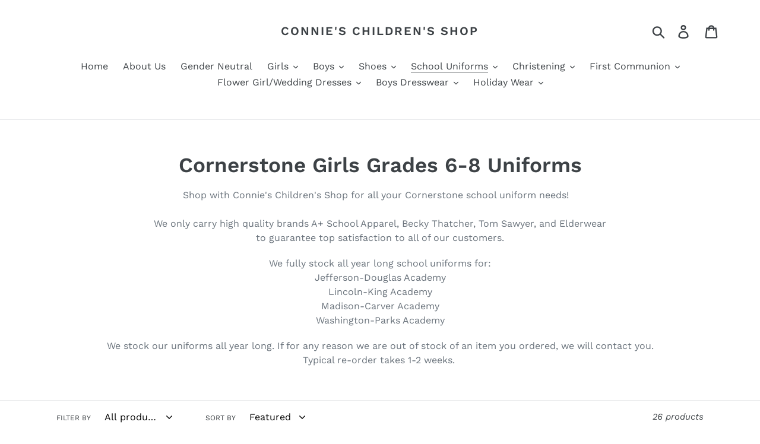

--- FILE ---
content_type: text/html; charset=utf-8
request_url: https://shopconnies.com/collections/cornerstone-girls-grades-6-8
body_size: 38058
content:
<!doctype html>
<html class="no-js" lang="en">
<head>
  <meta name="google-site-verification" content="lVksxsjeGSv9Hq98T0URVoMwNydbwm2RIlyR3cdli38" />
  <meta charset="utf-8">
  <meta http-equiv="X-UA-Compatible" content="IE=edge,chrome=1">
  <meta name="viewport" content="width=device-width,initial-scale=1">
  <meta name="theme-color" content="#557b97">
  <link rel="canonical" href="https://shopconnies.com/collections/cornerstone-girls-grades-6-8"><title>Cornerstone: Girl School Uniforms Grades 6-8 :: Connie&#39;s
&ndash; Connie&#39;s Children&#39;s Shop</title><meta name="description" content="Shop with Connie&#39;s Children&#39;s Shop for all your Cornerstone school uniform needs! We only carry high quality brands A+ School Apparel, Becky Thatcher, Tom Sawyer, and Elderwear. Plaid #83 &amp; Plaid #61 Jumpers, skirts, polos, blouses, pants, shorts, sweaters, shoes, knee socks. Detroit, Hamtramck, Redford Michigan."><!-- /snippets/social-meta-tags.liquid -->




<meta property="og:site_name" content="Connie&#39;s Children&#39;s Shop">
<meta property="og:url" content="https://shopconnies.com/collections/cornerstone-girls-grades-6-8">
<meta property="og:title" content="Cornerstone Girls Grades 6-8 Uniforms">
<meta property="og:type" content="product.group">
<meta property="og:description" content="Shop with Connie&#39;s Children&#39;s Shop for all your Cornerstone school uniform needs! We only carry high quality brands A+ School Apparel, Becky Thatcher, Tom Sawyer, and Elderwear. Plaid #83 &amp; Plaid #61 Jumpers, skirts, polos, blouses, pants, shorts, sweaters, shoes, knee socks. Detroit, Hamtramck, Redford Michigan.">





<meta name="twitter:card" content="summary_large_image">
<meta name="twitter:title" content="Cornerstone Girls Grades 6-8 Uniforms">
<meta name="twitter:description" content="Shop with Connie&#39;s Children&#39;s Shop for all your Cornerstone school uniform needs! We only carry high quality brands A+ School Apparel, Becky Thatcher, Tom Sawyer, and Elderwear. Plaid #83 &amp; Plaid #61 Jumpers, skirts, polos, blouses, pants, shorts, sweaters, shoes, knee socks. Detroit, Hamtramck, Redford Michigan.">


  <link href="//shopconnies.com/cdn/shop/t/1/assets/theme.scss.css?v=106794525775050389151762366370" rel="stylesheet" type="text/css" media="all" />

  <script>
    var theme = {
      strings: {
        addToCart: "Add to cart",
        soldOut: "Sold out",
        unavailable: "Unavailable",
        regularPrice: "Regular price",
        sale: "Sale",
        showMore: "Show More",
        showLess: "Show Less",
        addressError: "Error looking up that address",
        addressNoResults: "No results for that address",
        addressQueryLimit: "You have exceeded the Google API usage limit. Consider upgrading to a \u003ca href=\"https:\/\/developers.google.com\/maps\/premium\/usage-limits\"\u003ePremium Plan\u003c\/a\u003e.",
        authError: "There was a problem authenticating your Google Maps account.",
        newWindow: "Opens in a new window.",
        external: "Opens external website.",
        newWindowExternal: "Opens external website in a new window."
      },
      moneyFormat: "${{amount}}"
    }

    document.documentElement.className = document.documentElement.className.replace('no-js', 'js');
  </script><script src="//shopconnies.com/cdn/shop/t/1/assets/lazysizes.js?v=68441465964607740661542833778" async="async"></script>
  <script src="//shopconnies.com/cdn/shop/t/1/assets/vendor.js?v=121857302354663160541542833778" defer="defer"></script>
  <script src="//shopconnies.com/cdn/shop/t/1/assets/theme.js?v=12513799077045517171639408409" defer="defer"></script>

  <script>window.performance && window.performance.mark && window.performance.mark('shopify.content_for_header.start');</script><meta id="shopify-digital-wallet" name="shopify-digital-wallet" content="/3657760868/digital_wallets/dialog">
<meta name="shopify-checkout-api-token" content="260363c366b6eaa72d77daacdaadabca">
<meta id="in-context-paypal-metadata" data-shop-id="3657760868" data-venmo-supported="false" data-environment="production" data-locale="en_US" data-paypal-v4="true" data-currency="USD">
<link rel="alternate" type="application/atom+xml" title="Feed" href="/collections/cornerstone-girls-grades-6-8.atom" />
<link rel="next" href="/collections/cornerstone-girls-grades-6-8?page=2">
<link rel="alternate" type="application/json+oembed" href="https://shopconnies.com/collections/cornerstone-girls-grades-6-8.oembed">
<script async="async" src="/checkouts/internal/preloads.js?locale=en-US"></script>
<link rel="preconnect" href="https://shop.app" crossorigin="anonymous">
<script async="async" src="https://shop.app/checkouts/internal/preloads.js?locale=en-US&shop_id=3657760868" crossorigin="anonymous"></script>
<script id="apple-pay-shop-capabilities" type="application/json">{"shopId":3657760868,"countryCode":"US","currencyCode":"USD","merchantCapabilities":["supports3DS"],"merchantId":"gid:\/\/shopify\/Shop\/3657760868","merchantName":"Connie's Children's Shop","requiredBillingContactFields":["postalAddress","email","phone"],"requiredShippingContactFields":["postalAddress","email","phone"],"shippingType":"shipping","supportedNetworks":["visa","masterCard","amex","discover","elo","jcb"],"total":{"type":"pending","label":"Connie's Children's Shop","amount":"1.00"},"shopifyPaymentsEnabled":true,"supportsSubscriptions":true}</script>
<script id="shopify-features" type="application/json">{"accessToken":"260363c366b6eaa72d77daacdaadabca","betas":["rich-media-storefront-analytics"],"domain":"shopconnies.com","predictiveSearch":true,"shopId":3657760868,"locale":"en"}</script>
<script>var Shopify = Shopify || {};
Shopify.shop = "connies-childrens-shop.myshopify.com";
Shopify.locale = "en";
Shopify.currency = {"active":"USD","rate":"1.0"};
Shopify.country = "US";
Shopify.theme = {"name":"Debut","id":35712991332,"schema_name":"Debut","schema_version":"10.1.1","theme_store_id":796,"role":"main"};
Shopify.theme.handle = "null";
Shopify.theme.style = {"id":null,"handle":null};
Shopify.cdnHost = "shopconnies.com/cdn";
Shopify.routes = Shopify.routes || {};
Shopify.routes.root = "/";</script>
<script type="module">!function(o){(o.Shopify=o.Shopify||{}).modules=!0}(window);</script>
<script>!function(o){function n(){var o=[];function n(){o.push(Array.prototype.slice.apply(arguments))}return n.q=o,n}var t=o.Shopify=o.Shopify||{};t.loadFeatures=n(),t.autoloadFeatures=n()}(window);</script>
<script>
  window.ShopifyPay = window.ShopifyPay || {};
  window.ShopifyPay.apiHost = "shop.app\/pay";
  window.ShopifyPay.redirectState = null;
</script>
<script id="shop-js-analytics" type="application/json">{"pageType":"collection"}</script>
<script defer="defer" async type="module" src="//shopconnies.com/cdn/shopifycloud/shop-js/modules/v2/client.init-shop-cart-sync_BN7fPSNr.en.esm.js"></script>
<script defer="defer" async type="module" src="//shopconnies.com/cdn/shopifycloud/shop-js/modules/v2/chunk.common_Cbph3Kss.esm.js"></script>
<script defer="defer" async type="module" src="//shopconnies.com/cdn/shopifycloud/shop-js/modules/v2/chunk.modal_DKumMAJ1.esm.js"></script>
<script type="module">
  await import("//shopconnies.com/cdn/shopifycloud/shop-js/modules/v2/client.init-shop-cart-sync_BN7fPSNr.en.esm.js");
await import("//shopconnies.com/cdn/shopifycloud/shop-js/modules/v2/chunk.common_Cbph3Kss.esm.js");
await import("//shopconnies.com/cdn/shopifycloud/shop-js/modules/v2/chunk.modal_DKumMAJ1.esm.js");

  window.Shopify.SignInWithShop?.initShopCartSync?.({"fedCMEnabled":true,"windoidEnabled":true});

</script>
<script>
  window.Shopify = window.Shopify || {};
  if (!window.Shopify.featureAssets) window.Shopify.featureAssets = {};
  window.Shopify.featureAssets['shop-js'] = {"shop-cart-sync":["modules/v2/client.shop-cart-sync_CJVUk8Jm.en.esm.js","modules/v2/chunk.common_Cbph3Kss.esm.js","modules/v2/chunk.modal_DKumMAJ1.esm.js"],"init-fed-cm":["modules/v2/client.init-fed-cm_7Fvt41F4.en.esm.js","modules/v2/chunk.common_Cbph3Kss.esm.js","modules/v2/chunk.modal_DKumMAJ1.esm.js"],"init-shop-email-lookup-coordinator":["modules/v2/client.init-shop-email-lookup-coordinator_Cc088_bR.en.esm.js","modules/v2/chunk.common_Cbph3Kss.esm.js","modules/v2/chunk.modal_DKumMAJ1.esm.js"],"init-windoid":["modules/v2/client.init-windoid_hPopwJRj.en.esm.js","modules/v2/chunk.common_Cbph3Kss.esm.js","modules/v2/chunk.modal_DKumMAJ1.esm.js"],"shop-button":["modules/v2/client.shop-button_B0jaPSNF.en.esm.js","modules/v2/chunk.common_Cbph3Kss.esm.js","modules/v2/chunk.modal_DKumMAJ1.esm.js"],"shop-cash-offers":["modules/v2/client.shop-cash-offers_DPIskqss.en.esm.js","modules/v2/chunk.common_Cbph3Kss.esm.js","modules/v2/chunk.modal_DKumMAJ1.esm.js"],"shop-toast-manager":["modules/v2/client.shop-toast-manager_CK7RT69O.en.esm.js","modules/v2/chunk.common_Cbph3Kss.esm.js","modules/v2/chunk.modal_DKumMAJ1.esm.js"],"init-shop-cart-sync":["modules/v2/client.init-shop-cart-sync_BN7fPSNr.en.esm.js","modules/v2/chunk.common_Cbph3Kss.esm.js","modules/v2/chunk.modal_DKumMAJ1.esm.js"],"init-customer-accounts-sign-up":["modules/v2/client.init-customer-accounts-sign-up_CfPf4CXf.en.esm.js","modules/v2/client.shop-login-button_DeIztwXF.en.esm.js","modules/v2/chunk.common_Cbph3Kss.esm.js","modules/v2/chunk.modal_DKumMAJ1.esm.js"],"pay-button":["modules/v2/client.pay-button_CgIwFSYN.en.esm.js","modules/v2/chunk.common_Cbph3Kss.esm.js","modules/v2/chunk.modal_DKumMAJ1.esm.js"],"init-customer-accounts":["modules/v2/client.init-customer-accounts_DQ3x16JI.en.esm.js","modules/v2/client.shop-login-button_DeIztwXF.en.esm.js","modules/v2/chunk.common_Cbph3Kss.esm.js","modules/v2/chunk.modal_DKumMAJ1.esm.js"],"avatar":["modules/v2/client.avatar_BTnouDA3.en.esm.js"],"init-shop-for-new-customer-accounts":["modules/v2/client.init-shop-for-new-customer-accounts_CsZy_esa.en.esm.js","modules/v2/client.shop-login-button_DeIztwXF.en.esm.js","modules/v2/chunk.common_Cbph3Kss.esm.js","modules/v2/chunk.modal_DKumMAJ1.esm.js"],"shop-follow-button":["modules/v2/client.shop-follow-button_BRMJjgGd.en.esm.js","modules/v2/chunk.common_Cbph3Kss.esm.js","modules/v2/chunk.modal_DKumMAJ1.esm.js"],"checkout-modal":["modules/v2/client.checkout-modal_B9Drz_yf.en.esm.js","modules/v2/chunk.common_Cbph3Kss.esm.js","modules/v2/chunk.modal_DKumMAJ1.esm.js"],"shop-login-button":["modules/v2/client.shop-login-button_DeIztwXF.en.esm.js","modules/v2/chunk.common_Cbph3Kss.esm.js","modules/v2/chunk.modal_DKumMAJ1.esm.js"],"lead-capture":["modules/v2/client.lead-capture_DXYzFM3R.en.esm.js","modules/v2/chunk.common_Cbph3Kss.esm.js","modules/v2/chunk.modal_DKumMAJ1.esm.js"],"shop-login":["modules/v2/client.shop-login_CA5pJqmO.en.esm.js","modules/v2/chunk.common_Cbph3Kss.esm.js","modules/v2/chunk.modal_DKumMAJ1.esm.js"],"payment-terms":["modules/v2/client.payment-terms_BxzfvcZJ.en.esm.js","modules/v2/chunk.common_Cbph3Kss.esm.js","modules/v2/chunk.modal_DKumMAJ1.esm.js"]};
</script>
<script id="__st">var __st={"a":3657760868,"offset":-18000,"reqid":"f4b6c153-691a-47c7-a3c6-dc3559ff6fe2-1769950054","pageurl":"shopconnies.com\/collections\/cornerstone-girls-grades-6-8","u":"19f2197d3b8e","p":"collection","rtyp":"collection","rid":111164293220};</script>
<script>window.ShopifyPaypalV4VisibilityTracking = true;</script>
<script id="captcha-bootstrap">!function(){'use strict';const t='contact',e='account',n='new_comment',o=[[t,t],['blogs',n],['comments',n],[t,'customer']],c=[[e,'customer_login'],[e,'guest_login'],[e,'recover_customer_password'],[e,'create_customer']],r=t=>t.map((([t,e])=>`form[action*='/${t}']:not([data-nocaptcha='true']) input[name='form_type'][value='${e}']`)).join(','),a=t=>()=>t?[...document.querySelectorAll(t)].map((t=>t.form)):[];function s(){const t=[...o],e=r(t);return a(e)}const i='password',u='form_key',d=['recaptcha-v3-token','g-recaptcha-response','h-captcha-response',i],f=()=>{try{return window.sessionStorage}catch{return}},m='__shopify_v',_=t=>t.elements[u];function p(t,e,n=!1){try{const o=window.sessionStorage,c=JSON.parse(o.getItem(e)),{data:r}=function(t){const{data:e,action:n}=t;return t[m]||n?{data:e,action:n}:{data:t,action:n}}(c);for(const[e,n]of Object.entries(r))t.elements[e]&&(t.elements[e].value=n);n&&o.removeItem(e)}catch(o){console.error('form repopulation failed',{error:o})}}const l='form_type',E='cptcha';function T(t){t.dataset[E]=!0}const w=window,h=w.document,L='Shopify',v='ce_forms',y='captcha';let A=!1;((t,e)=>{const n=(g='f06e6c50-85a8-45c8-87d0-21a2b65856fe',I='https://cdn.shopify.com/shopifycloud/storefront-forms-hcaptcha/ce_storefront_forms_captcha_hcaptcha.v1.5.2.iife.js',D={infoText:'Protected by hCaptcha',privacyText:'Privacy',termsText:'Terms'},(t,e,n)=>{const o=w[L][v],c=o.bindForm;if(c)return c(t,g,e,D).then(n);var r;o.q.push([[t,g,e,D],n]),r=I,A||(h.body.append(Object.assign(h.createElement('script'),{id:'captcha-provider',async:!0,src:r})),A=!0)});var g,I,D;w[L]=w[L]||{},w[L][v]=w[L][v]||{},w[L][v].q=[],w[L][y]=w[L][y]||{},w[L][y].protect=function(t,e){n(t,void 0,e),T(t)},Object.freeze(w[L][y]),function(t,e,n,w,h,L){const[v,y,A,g]=function(t,e,n){const i=e?o:[],u=t?c:[],d=[...i,...u],f=r(d),m=r(i),_=r(d.filter((([t,e])=>n.includes(e))));return[a(f),a(m),a(_),s()]}(w,h,L),I=t=>{const e=t.target;return e instanceof HTMLFormElement?e:e&&e.form},D=t=>v().includes(t);t.addEventListener('submit',(t=>{const e=I(t);if(!e)return;const n=D(e)&&!e.dataset.hcaptchaBound&&!e.dataset.recaptchaBound,o=_(e),c=g().includes(e)&&(!o||!o.value);(n||c)&&t.preventDefault(),c&&!n&&(function(t){try{if(!f())return;!function(t){const e=f();if(!e)return;const n=_(t);if(!n)return;const o=n.value;o&&e.removeItem(o)}(t);const e=Array.from(Array(32),(()=>Math.random().toString(36)[2])).join('');!function(t,e){_(t)||t.append(Object.assign(document.createElement('input'),{type:'hidden',name:u})),t.elements[u].value=e}(t,e),function(t,e){const n=f();if(!n)return;const o=[...t.querySelectorAll(`input[type='${i}']`)].map((({name:t})=>t)),c=[...d,...o],r={};for(const[a,s]of new FormData(t).entries())c.includes(a)||(r[a]=s);n.setItem(e,JSON.stringify({[m]:1,action:t.action,data:r}))}(t,e)}catch(e){console.error('failed to persist form',e)}}(e),e.submit())}));const S=(t,e)=>{t&&!t.dataset[E]&&(n(t,e.some((e=>e===t))),T(t))};for(const o of['focusin','change'])t.addEventListener(o,(t=>{const e=I(t);D(e)&&S(e,y())}));const B=e.get('form_key'),M=e.get(l),P=B&&M;t.addEventListener('DOMContentLoaded',(()=>{const t=y();if(P)for(const e of t)e.elements[l].value===M&&p(e,B);[...new Set([...A(),...v().filter((t=>'true'===t.dataset.shopifyCaptcha))])].forEach((e=>S(e,t)))}))}(h,new URLSearchParams(w.location.search),n,t,e,['guest_login'])})(!0,!0)}();</script>
<script integrity="sha256-4kQ18oKyAcykRKYeNunJcIwy7WH5gtpwJnB7kiuLZ1E=" data-source-attribution="shopify.loadfeatures" defer="defer" src="//shopconnies.com/cdn/shopifycloud/storefront/assets/storefront/load_feature-a0a9edcb.js" crossorigin="anonymous"></script>
<script crossorigin="anonymous" defer="defer" src="//shopconnies.com/cdn/shopifycloud/storefront/assets/shopify_pay/storefront-65b4c6d7.js?v=20250812"></script>
<script data-source-attribution="shopify.dynamic_checkout.dynamic.init">var Shopify=Shopify||{};Shopify.PaymentButton=Shopify.PaymentButton||{isStorefrontPortableWallets:!0,init:function(){window.Shopify.PaymentButton.init=function(){};var t=document.createElement("script");t.src="https://shopconnies.com/cdn/shopifycloud/portable-wallets/latest/portable-wallets.en.js",t.type="module",document.head.appendChild(t)}};
</script>
<script data-source-attribution="shopify.dynamic_checkout.buyer_consent">
  function portableWalletsHideBuyerConsent(e){var t=document.getElementById("shopify-buyer-consent"),n=document.getElementById("shopify-subscription-policy-button");t&&n&&(t.classList.add("hidden"),t.setAttribute("aria-hidden","true"),n.removeEventListener("click",e))}function portableWalletsShowBuyerConsent(e){var t=document.getElementById("shopify-buyer-consent"),n=document.getElementById("shopify-subscription-policy-button");t&&n&&(t.classList.remove("hidden"),t.removeAttribute("aria-hidden"),n.addEventListener("click",e))}window.Shopify?.PaymentButton&&(window.Shopify.PaymentButton.hideBuyerConsent=portableWalletsHideBuyerConsent,window.Shopify.PaymentButton.showBuyerConsent=portableWalletsShowBuyerConsent);
</script>
<script data-source-attribution="shopify.dynamic_checkout.cart.bootstrap">document.addEventListener("DOMContentLoaded",(function(){function t(){return document.querySelector("shopify-accelerated-checkout-cart, shopify-accelerated-checkout")}if(t())Shopify.PaymentButton.init();else{new MutationObserver((function(e,n){t()&&(Shopify.PaymentButton.init(),n.disconnect())})).observe(document.body,{childList:!0,subtree:!0})}}));
</script>
<link id="shopify-accelerated-checkout-styles" rel="stylesheet" media="screen" href="https://shopconnies.com/cdn/shopifycloud/portable-wallets/latest/accelerated-checkout-backwards-compat.css" crossorigin="anonymous">
<style id="shopify-accelerated-checkout-cart">
        #shopify-buyer-consent {
  margin-top: 1em;
  display: inline-block;
  width: 100%;
}

#shopify-buyer-consent.hidden {
  display: none;
}

#shopify-subscription-policy-button {
  background: none;
  border: none;
  padding: 0;
  text-decoration: underline;
  font-size: inherit;
  cursor: pointer;
}

#shopify-subscription-policy-button::before {
  box-shadow: none;
}

      </style>

<script>window.performance && window.performance.mark && window.performance.mark('shopify.content_for_header.end');</script>
<link href="//shopconnies.com/cdn/shop/t/1/assets/globo.stores.scss.css?v=152170157363851402871600653504" rel="stylesheet" type="text/css" media="all" />

















<script type="text/javascript" src="//shopconnies.com/cdn/shop/t/1/assets/globo.stores.min.js?v=119999501965698801291660062032"></script>












<script>
  var storesConfig = {
    appURL: 'https://stores.globosoftware.net',
    shopURL: 'connies-childrens-shop.myshopify.com',
    locale: "en",
    country: "United States",
    iana_timezone: "America/New_York",
    timezone_offset: -0500,
    now: '2026-02-01T07:47:35.000',
    now2: {
      year: 2026,
      month: 1,
      date: 01,
      hour: 07,
      minute: 47,
      second: 35
    },
    cartShippingRequire: false,
    settings: {"design":{"textWidgetHeader":"","textWarningCheckout":"","color":{"textWidgetHeader":"#000000","methodDescriptionText":"#000000","textWarningCheckout":"#000000","textBtnGetDirections":"#000000","btnGetDirections":"#f5deb3","textShippingMethod":"#000000","shippingMethodBackground":"#fbfbfb","shippingMethodHover":"#dbe78e","textShippingMethodHover":"000000","textShippingMethodSelected":"000000","shippingMethodSelected":"#f5deb3","storeSelected":"#f5deb3","textOutOfStock":"#ff0000","textInStock":"#0000ff","calendarBackground":"#ffffff","dayHover":"#b1dcfb","daySelected":"#0089ec","calendarText":"#000000","textDayHover":"#000000","textDaySelected":"#000000","timeSlot":"#ffffff","timeSlotHover":"#b1dcfb","timeSlotSelected":"#0089ec","textTimeSlot":"#000000","textTimeSlotHover":"#000000","textTimeSlotSelected":"#000000"},"items":["shipping","storePickup","localDelivery"]},"storePickup":{"status":true,"mandatoryByTag":true,"description":null,"limitOrder":{"status":false,"number":0},"filter":{"status":false,"name":true,"tag":true,"group":true,"radius":true},"distanceLengthUnit":"km","pickup_condition":{"subtotal":{"greater":null,"less":null},"operator":"AND","quantity":{"greater":null,"less":null},"enable_pickup":"1"},"store":{"orderBy":"1","storeDefault":"52846","orderStores":[52846]},"dateTimePicker":{"datePicker":false,"timePicker":true,"lagTime":null,"lagTimeUnit":"minutes","futureDay":null}},"general":{"googleMap":{"status":true,"apiKey":"AIzaSyBWxDkQuNlu-fLoO40gVBwA1dkl1JHKRTU","style":"Standard","zoom":"12","pinIcon":"https:\/\/app.globosoftware.net\/stores\/storage\/app\/photos\/28--1511492475location-512.png","distance_length_unit":"km"},"calendar":{"languageDatepicker":"en-US","weekdaysFull":["Sunday","Monday","Tuesday","Wednesday","Thursday","Friday","Saturday"],"weekdaysShort":["Sun","Mon","Tue","Wed","Thu","Fri","Sat"],"monthsFull":["January","February","March","April","May","June","July","August","September","October","November","December"],"monthsShort":["Jan","Feb","Mar","Apr","May","Jun","Jul","Aug","Sep","Oct","Nov","Dec"],"today":"Today","clear":"Clear","close":"Close","format":"d mmmm, yyyy","formatTime":"h:i A","firstDay":0,"timeSlot":"15","blackout":[]},"inventory":{"hideOutOfStockLocations":false,"onlyShowOutOfStockOrInStock":false,"showUnlinkedLocations":false,"useInventoryThreshold":false,"outOfStock":{"number":0,"text":"Out of Stock"},"lowStock":{"number":5,"text":"Low Stock"},"highStock":{"number":null,"text":"High Stock"},"noInventoryFound":{"show":false,"text":null}}},"localDelivery":{"ask_location":true,"status":false,"limitOrder":{"status":false,"number":0},"mandatoryByTag":true,"description":null,"validation":"0","lag_time":"0","lag_time_unit":"days","timePicker":true,"listZipCode":null,"datePicker":"true","futureDay":"0","localDelivery_condition":{"subtotal":{"greater":null,"less":null},"operator":"AND","quantity":{"greater":null,"less":null},"enable_localDelivery":"1"},"deliveryHours":{},"price_condition":{"basic":"total","conditions":[]},"distance":"50","distanceUnit":"km"},"shipping":{"status":true,"description":""}},
    methods: {
      shippingStatus: true,
      storePickupConditionStatus: true,
      localDeliveryConditionStatus: false
    },
    languages: {"languages":[{"name":"English","code":"en","translate":{"widget":{"searchByNamePlaceholder":"Example: \"New York\"","enterPostalCodePlaceholder":"Enter your postal code ...","enterPostalCode":"Enter your postal code into the field below to check if you are eligible for local delivery:","dateLocalDeliveryPlaceholder":"Choose the delivery date.","dateLocalDeliveryRequiredMessage":"Please select a delivery date.","noStoreFound":"No stores were found.","shippingText":"Shipping","storePickupText":"Store Pickup","localDeliveryText":"Local Delivery","findLocationText":"Find location button","findLocationPlaceholder":"Find my location","filterByGroup":"Filter by group","filterByTag":"Filter by tag","moreInfoText":"More information","dateTimePlaceholder":"Choose datetime","pickupStoreRequiredMessage":"Please pickup a store","pickupTimeRequiredMessage":"Please select a pickup date","popupGetDirection":"Get Directions","popupPhone":"Phone","popupFax":"Fax","popupEmail":"Email","popupNote":"Note","popupOpenHour":"Opening hours","popupStoreClose":"Store Close","searchText":"Search button","searchTextPageStoreLocator":"Search","mondayText":"Monday","tuesdayText":"Tuesday","wednesdayText":"Wednesday","thursdayText":"Thursday","fridayText":"Friday","saturdayText":"Saturday","sundayText":"Sunday","zipCodeRequiredMessage":"Please enter a valid zipcode","deliveryNotAvailable":"Sorry, delivery is not available in your area.","deliveryAvailable":"Great! You are eligible for delivery.","textBtnSearchLocalDelivery":"Search"},"checkout":{"contact":{"shipping_address_title":"Pickup information"},"thank_you":{"marker":{"shipping":"Pickup address"},"shipping_address_title":"Pickup address"},"general":{"continue_to_shipping_method":"Continue"},"order_summary":{"free_shipping_discount_label":"Free pickup","shipping_label":"Store Pickup"},"shipping":{"title":"Store Pickup","waiting_on_rate_notice":"Please wait while we fetch available pickup rates...","no_rates_for_cart_or_destination_notice":"Pickup is not available for your cart or destination.","no_rates_for_country_notice":"We don't offer pickups in .","please_enter_your_shipping_information_notice":"Please go back to the shopping cart page and choose a pickup location."},"payment":{"same_billing_address_label":"Please use the option below \u2b07","different_billing_address_label":"Use a different billing address"},"review":{"blocks":{"shipping_address_title":"Delivery To"}}},"delivery":{"contact":{"shipping_address_title":"Delivery information"},"thank_you":{"marker":{"shipping":"Delivery address"},"shipping_address_title":"Delivery address"},"general":{"continue_to_shipping_method":"Continue"},"order_summary":{"free_shipping_discount_label":"Free Delivery","shipping_label":"Local Delivery"},"shipping":{"title":"Local Delivery","waiting_on_rate_notice":"Please wait...","no_rates_for_cart_or_destination_notice":"Delivery is not available for your cart or destination.","no_rates_for_country_notice":"We don't offer delivery in .","please_enter_your_shipping_information_notice":"Please go back to the shopping cart page and provide a postal code."},"payment":{"same_billing_address_label":"Please use the option below \u2b07","different_billing_address_label":"Use a different billing address"},"review":{"blocks":{"shipping_address_title":"Delivery To"}}}}}],"languageDefault":"en"},
    groups: [],
    tags: [],
    page: "collection",
    deliveryDisableByLimit: [],
    pickUpDisableByLimit: [],

    storePickupProduct: {"productId":6718530879576,"variantId":39551811289176},
    localDeliveryProduct: {"productId":6718530814040,"variants":[{"id":39551811223640,"price":0.0}]},

    isMandatoryPickup: false,
    isMandatoryDelivery: false,

    stores: [],
    cart: {
      count: 0,
      total: 0,
      totalWeight: 0.0,
      pickupWeight: 45354701,
      deliveryWeight: 181437,
      hasStorePickupProduct: false,
      hasLocalDeliveryProduct: false,
      localDeliveryProductVariantId: false,
      storePickupProductVariantId: false
    }
  };
</script>
<script type="text/javascript" src="//shopconnies.com/cdn/shop/t/1/assets/globo.stores.data.js?v=162884969979842882941660062030"></script>
<script id="globoStoresTemplate" type="template/html">

{% assign activeMethod = "Shipping" %}
<div id="cart-store-pickup" class="row margin-tb-25">
  {% if settings.design.textWidgetHeader %}
  <div class="storesWidgetHeader">{{settings.design.textWidgetHeader}}</div>
  {% endif %}
  <ul id="shipping-methods">
    {% for method in settings.design.items %}
      {% if method == 'shipping' and methods.shippingStatus %}
        <li class="shipping-method{% if activeMethod == 'Shipping' %} active{% endif %} shipping-method_shipping">
          <label for="attributes-checkout-method-shipping" onclick="">
            <div class="gbStore-loader">
              <input data-toggle="#shipping-container"{% if activeMethod == 'Shipping' %} checked{% endif %} class="attributes-checkout-method" type="radio" name="attributes[Shipping Method]" value="Shipping" id="attributes-checkout-method-shipping" />
              {% if settings.shipping.icon %}
                {{settings.shipping.icon}}
              {% else %}
                <svg xmlns="http://www.w3.org/2000/svg" width="24" height="24" viewBox="0 0 24 24"><path style="fill:#96a0ac;" d="M15.744 16.683l.349-.199v1.717l-.349.195v-1.713zm3.414-.227l.342-.196v-1.717l-.343.195v1.718zm-1.429.813l.343-.195v-1.717l-.343.195v1.717zm.578-.329l.349-.199v-1.717l-.349.199v1.717zm-1.152.656l.343-.196v-1.717l-.343.196v1.717zm-.821.467l.343-.195v-1.717l-.343.195v1.717zm6.666-11.122v11.507l-9.75 5.552-12.25-6.978v-11.507l9.767-5.515 12.233 6.941zm-12.236-4.643l-2.106 1.19 8.891 5.234-.002.003 2.33-1.256-9.113-5.171zm1.236 10.59l-9-5.218v8.19l9 5.126v-8.098zm3.493-3.056l-8.847-5.208-2.488 1.405 8.86 5.138 2.475-1.335zm5.507-.696l-7 3.773v8.362l7-3.985v-8.15z"/></svg>
              {% endif %}
              <p class="gbStore_title-method-Shipping">{{translation.widget.shippingText}}</p>
            </div>
            <div class="gbStore-loading"></div>
          </label>
        </li>
      {% endif %}

      {% if method == 'storePickup' and methods.storePickupConditionStatus %}
        <li class="shipping-method {% if activeMethod == 'Store Pickup' %} active{% endif %} shipping-method_pickup">
          <label for="attributes-checkout-method-pickup" onclick="">
            <div class="gbStore-loader">
              <input data-toggle="#stores-container"{% if activeMethod == 'Store Pickup' %} checked{% endif %} class="attributes-checkout-method" type="radio" name="attributes[Shipping Method]" value="Store Pickup" id="attributes-checkout-method-pickup" />
              {% if settings.storePickup.icon %}
                {{settings.storePickup.icon}}
              {% else %}
                <svg xmlns="http://www.w3.org/2000/svg" width="24" height="24" viewBox="0 0 24 24" fill-rule="evenodd" clip-rule="evenodd"><path style="fill:#96a0ac;" d="M3 18h-2c-.552 0-1-.448-1-1v-13c0-.552.448-1 1-1h13c.552 0 1 .448 1 1v2h4.667c1.117 0 1.6.576 1.936 1.107.594.94 1.536 2.432 2.109 3.378.188.312.288.67.288 1.035v4.48c0 1.089-.743 2-2 2h-1c0 1.656-1.344 3-3 3s-3-1.344-3-3h-6c0 1.656-1.344 3-3 3s-3-1.344-3-3zm3-1.2c.662 0 1.2.538 1.2 1.2 0 .662-.538 1.2-1.2 1.2-.662 0-1.2-.538-1.2-1.2 0-.662.538-1.2 1.2-1.2zm12 0c.662 0 1.2.538 1.2 1.2 0 .662-.538 1.2-1.2 1.2-.662 0-1.2-.538-1.2-1.2 0-.662.538-1.2 1.2-1.2zm-3-2.8h-13v2h1.765c.549-.614 1.347-1 2.235-1 .888 0 1.686.386 2.235 1h7.53c.549-.614 1.347-1 2.235-1 .888 0 1.686.386 2.235 1h1.765v-4.575l-1.711-2.929c-.179-.307-.508-.496-.863-.496h-4.426v6zm-2-9h-11v7h11v-7zm3 4v3h5l-1.427-2.496c-.178-.312-.509-.504-.868-.504h-2.705z"/></svg>
              {% endif %}
              <p class="gbStore_title-method-Shipping">{{translation.widget.storePickupText}}</p>
            </div>
            <div class="gbStore-loading"></div>
          </label>
        </li>
      {% endif %}

      {% if method == 'localDelivery' and methods.localDeliveryConditionStatus %}
        <li class="shipping-method{% if activeMethod == 'Local Delivery' %} active{% endif %} shipping-method_delivery">
            <label for="attributes-checkout-method-localDelivery" onclick="">
                <div class="gbStore-loader">
                    <input data-toggle="#localDeliveryContainer"{% if activeMethod == 'Local Delivery' %} checked{% endif %} class="attributes-checkout-method attributes-checkout-method-localDelivery" type="radio" name="attributes[Shipping Method]" value="Local Delivery" id="attributes-checkout-method-localDelivery" />
                    {% if settings.localDelivery.icon %}
                      {{settings.localDelivery.icon}}
                    {% else %}
                      <svg xmlns="http://www.w3.org/2000/svg" width="24" height="24" viewBox="0 0 24 24" fill-rule="evenodd" clip-rule="evenodd"><path style="fill:#96a0ac;" d="M3 18h-2c-.552 0-1-.448-1-1v-13c0-.552.448-1 1-1h13c.552 0 1 .448 1 1v2h4.667c1.117 0 1.6.576 1.936 1.107.594.94 1.536 2.432 2.109 3.378.188.312.288.67.288 1.035v4.48c0 1.089-.743 2-2 2h-1c0 1.656-1.344 3-3 3s-3-1.344-3-3h-6c0 1.656-1.344 3-3 3s-3-1.344-3-3zm3-1.2c.662 0 1.2.538 1.2 1.2 0 .662-.538 1.2-1.2 1.2-.662 0-1.2-.538-1.2-1.2 0-.662.538-1.2 1.2-1.2zm12 0c.662 0 1.2.538 1.2 1.2 0 .662-.538 1.2-1.2 1.2-.662 0-1.2-.538-1.2-1.2 0-.662.538-1.2 1.2-1.2zm-3-2.8h-13v2h1.765c.549-.614 1.347-1 2.235-1 .888 0 1.686.386 2.235 1h7.53c.549-.614 1.347-1 2.235-1 .888 0 1.686.386 2.235 1h1.765v-4.575l-1.711-2.929c-.179-.307-.508-.496-.863-.496h-4.426v6zm-2-9h-11v7h11v-7zm3 4v3h5l-1.427-2.496c-.178-.312-.509-.504-.868-.504h-2.705z"/></svg>
                    {% endif %}
                    <p class="gbStore_title-method-Shipping">{{translation.widget.localDeliveryText}}</p>
                </div>
                <div class="gbStore-loading"></div>
            </label>
        </li>
      {% endif %}
    {% endfor %}
  </ul>
  <div class="checkout-method-content">
    {% for method in settings.design.items %}
    {% if method == 'shipping' and methods.shippingStatus %}
    <div class="method-content method-content_pickup{% if activeMethod == 'Shipping' %} active{% endif %}" id="shipping-container">
      <div class="methodDescription">{{settings.shipping.description}}</div>
    </div>
    {% endif %}
    {% if method == 'storePickup' and methods.storePickupConditionStatus %}
    <div class="method-content method-content_pickup{% if activeMethod == 'Store Pickup' %} active{% endif %}" id="stores-container">
      <div class="methodDescription">{{settings.storePickup.description}}</div>
      <div class="store-content">
        <div class="search{% unless settings.storePickup.filter.status %} hidden{% endunless %}">
          <div class="form-group{% unless settings.storePickup.filter.name %} hidden{% endunless %}">
            <div class="input-group">
              <input type="text" name="location" id="addressInput" placeholder="{{translation.widget.findLocationPlaceholder}}" class="form-control fuzzy-search">
              <span class="icon"><i class="fa fa-map-marker" id="getLocation"  aria-hidden="true"></i></span>
            </div>
          </div>
          <div class="form-group form-group-option">
            {% if settings.general.googleMap.status and settings.storePickup.filter.radius %}
            <div class="filter-select">
              <select name="radius" id="radiusSelect">
                {% assign distance_length_unit = 'km' %}
                {% if settings.general.googleMap.distance_length_unit == 'm' %}{% assign distance_length_unit = 'mi' %}{% endif %}
                <option {% if settings.storePickup.filter.radius %}selected{% endif %} value="15">15 {{distance_length_unit}}</option>
                <option value="25">25 {{distance_length_unit}}</option>
                <option value="50">50 {{distance_length_unit}}</option>
                <option value="100">100 {{distance_length_unit}}</option>
                <option {% unless settings.storePickup.filter.radius %}selected{% endunless %} value="99999">--Select option--</option>
              </select>
            </div>
            {% endif %}
            {% assign groups_length = groups | size %}
            <div class="filter-select {{groups_length}} {% unless settings.storePickup.filter.group and groups_length > 0 %} hidden{% endunless %}">
              <select name="group" id="groupSelect">
                <option value="0">{{translation.widget.filterByGroup}}</option>
                {% for group in groups %}
                  <option value="{{group.id}}">{{group.name}}</option>
                {% endfor %}
              </select>
            </div>
            {% assign tags_length = tags | size %}
            <div class="filter-select {{tags_length}}{% unless settings.storePickup.filter.tag and tags_length > 0 %} hidden{% endunless %}">
              <select id="tagSelect" multiple="multiple" data-title="{{translation.widget.filterByTag}}">
                {% for tag in tags %}<option value="{{tag}}">{{tag}}</option>{% endfor %}
              </select>
            </div>

            <button type="button" name="search_locations" class="btn globo-btn">
              <span class="spinner"><svg viewBox="0 0 20 20" xmlns="http://www.w3.org/2000/svg"><path d="M7.229 1.173a9.25 9.25 0 1011.655 11.412 1.25 1.25 0 10-2.4-.698 6.75 6.75 0 11-8.506-8.329 1.25 1.25 0 10-.75-2.385z"></path></svg></span>
            	<span>{{translation.widget.searchText}}</span>
            </button>
          </div>
        </div>
      </div>

      <div id="map-container">
        {% assign defaultStore = null %}
        <div id="stores-list-table" class="store-cart">
          <small id="storeMsg" data-notfound="{{translation.widget.noStoreFound | default: 'No stores were found.'}}" data-required="{{translation.widget.pickupStoreRequiredMessage | default: 'Please pick a store'}}" class="error location_error" style="display: none;"></small>
          <ul id="stores-table">
            {% for store in stores %}
              {% if settings.storePickup.store.storeDefault and settings.storePickup.store.storeDefault == store.id %}{% assign defaultStore = store %}{% endif %}
              <li class="stores-list-container {% if settings.storePickup.store.storeDefault and settings.storePickup.store.storeDefault == store.id %} active{% endif %}"
                data-markerid="{{forloop.index}}"
                data-allow-pickup="{{store.allow_pickup}}"
                data-allow-date-picker="{{store.allow_date_picker}}"
                data-store-id="{{store.id}}"
                data-store-icon="{{store.icon}}"
                data-store-lat="{{store.latitude}}"
                data-store-lng="{{store.longitude}}"
              >
                <div class="stores-details stores-list-details">
                  <div class="list-content stores-list-content">
                    <div id="stores-title" class="stores-field store-name">{{store.name}}</div>
                    {% if store.address %}
                    <div id="stores-address" class="stores-field store-address">{{store.address}}</div>
                    {% endif %}
                    {% if store.state_alter or store.state or store.city or store.zipcode %}
                    <div>
                      {% if store.city %}
                      <span id="stores-city" class="stores-field store-city">{{store.city}},</span>
                      {% endif %}
                      {% if store.state or store.state_alter %}
                        <span id="stores-state" class="stores-field store-state">{% if store.state_alter %}{{store.state_alter}}{% else %}{{store.state}}{% endif %},</span>
                      {% endif %}
                      {% if store.zipcode %}
                      <span id="stores-zipcode" class="stores-field store-zipcode">{{store.zipcode}}</span>
                      {% endif %}
                    </div>
                    {% endif %}
                    {% if store.country_alter or store.country %}
                    <div>
                      <span id="stores-country" class="stores-field store-country">{% if store.country_alter %}{{store.country_alter}}{% else %}{{store.country}}{% endif %}</span>
                    </div>
                    {% endif %}
                                        {% if store.distance %}<div id="stores-distance" class="stores-field">Distance: {{store.distance}} {% if settings.general.googleMap.distance_length_unit == 'km' %}km{% elsif settings.general.googleMap.distance_length_unit == 'm' %}mi{% endif %}</div>{% endif %}
                                        <a href="#location-popup-{{store.id}}" class="more-info">{{translation.widget.moreInfoText}}</a>
                    <i class="fa fa-chevron-right hidden" aria-hidden="true"></i>
                  </div>
                </div>
              </li>
            {% endfor %}
          </ul>
        </div>
        {% if settings.general.googleMap.status %}
        <div id="map-table"><div id="map"></div></div>
        {% endif %}
        <div id="dataPickup">
            <input class="pickupData" type="hidden" id="stores_pickupLocationId" name="attributes[Store id]" value="{% if activeMethod == 'Store Pickup' %}{{defaultStore.id | default: ""}}{% endif %}">
            <input class="pickupData" type="hidden" id="stores_pickupCompany" name="attributes[Store name]" value="{% if activeMethod == 'Store Pickup' %}{{defaultStore.name | default: ""}}{% endif %}">
            <textarea id="stores_Address" name="attributes[Store address]" class="pickupData hidden"></textarea>
            <input class="pickupData" type="hidden" id="stores_pickupDate" name="attributes[Pickup date]" value="">
        </div>
      </div>
      {% if settings.storePickup.dateTimePicker.datePicker %}
      <div class="form-group pickupDateTimePicker hidden" style="display: none">
        <input type="text" name="" id="pickupDateTime" placeholder="{{translation.widget.dateTimePlaceholder}}" class="form-control">
        <input type="text" id="pickupDate" style="display:none;" />
        <input type="text" id="pickupTime" style="display:none;" />
        <small id="pickupDateTimeErrorMsg" class="error location_error" style="display:none;">{{translation.widget.pickupTimeRequiredMessage | default: "Please select a pickup date"}}</small>
        <div id="pickupOutlet"></div>
      </div>
      {% endif %}
    </div>
    {% endif %}

    {% if method == 'localDelivery' and methods.localDeliveryConditionStatus %}
    <div class="method-content method-content_localDelivery{% if activeMethod == 'Local Delivery' %} active{% endif %}" id="localDeliveryContainer">
      <div class="methodDescription">{{settings.localDelivery.description}}</div>
      <div class="form-group">
        <label class="textEnterPostalCode">{{translation.widget.enterPostalCode}}</label>
        <div class="input-search">
          <input class="deliveryData" type="text" placeholder="{{translation.widget.enterPostalCodePlaceholder | default: "Enter your postal code ..."}}" id="gbStore-code" name="attributes[Postal code]">
          <input class="deliveryData" type="hidden" id="stores_deliveryDate" name="attributes[Receipt date]" value="">
          <button type="button" id="localDeliverySearchBtn" class="input-search_btn">{{translation.widget.textBtnSearchLocalDelivery | default: "Search"}}</button>
        </div>
        <small id="localDeliveryMsg" class="error location_error" data-success="{{translation.widget.deliveryAvailable | default: 'Great! You are eligible for delivery.'}}" data-error-empty="{{translation.widget.zipCodeRequiredMessage | default: 'Please enter a valid zipcode. Make sure your zipcode is spelled correctly. Try adding a city, state, or country.'}}" data-error-na="{{translation.widget.deliveryNotAvailable | default: 'Sorry, delivery is not available in your area.'}}"></small>
      </div>
      {% if settings.localDelivery.datePicker %}
      <div class="form-group deliveryDateTimePicker hidden" style="display: none">
        <label>{{translation.widget.dateLocalDeliveryPlaceholder}}</label>
        <input type="text" name="" id="deliveryDateTime" placeholder="{{translation.widget.dateLocalDeliveryPlaceholder}}" class="form-control">
        <input type="text" id="deliveryDate" style="display:none;" />
        <input type="text" id="deliveryTime" style="display:none;" />
        <small id="deliveryDateTimeErrorMsg" class="error location_error" style="display:none;">{{translation.widget.dateLocalDeliveryRequiredMessage | default: "Please select a delivery date."}}</small>
        <div id="deliveryOutlet"></div>
      </div>
      {% endif %}
    </div>
    {% endif %}
    {% endfor %}
  </div>
  {% if settings.design.textWarningCheckout %}
  <div class="storesCheckoutWarrning">{{settings.design.textWarningCheckout}}</div>
  {% endif %}
</div>
<div id="gbStoreModal" class="gbStoreModal" style="display: none">
  <div class="gbStore-modal-inner">
    <div class="gbStore-modal-content">
      <span class="gbStore-close">&times;</span>
      <div class="gbStore-modal-body location-popup"></div>
    </div>
  </div>
</div>

</script>
<script id="globoStoreInfomationTemplate" type="template/html">
  
  <h1>{{store.name}}</h1>
  <div>
      <span id="stores-address" class="stores-field" style="display:block;">{{store.address}}</span>
      <span id="stores-city" class="stores-field" style="display:block;">{{store.city}}</span>
      {% if store.state_alter or store.state %}
        <span id="stores-state" class="stores-field">{% if store.state_alter %}{{store.state_alter}}{% else %}{{store.state}}{% endif %}</span>
      {% endif %}
      <span id="stores-zipcode" class="stores-field">{{store.zipcode}}</span>,
      <span id="stores-country" class="stores-field">{% if store.country_alter %}{{store.country_alter}}{% else %}{{store.country}}{% endif %}</span>
  </div>
  <ul>
      {% if store.phone %}
      <li><label>{{translation.widget.popupPhone | default: 'Phone'}}</label>{{store.phone}}</li>
      {% endif %}
      {% if store.fax %}
      <li><label>{{translation.widget.popupFax | default: 'Fax'}}</label>{{store.fax}}</li>
      {% endif %}
      {% if store.email %}
      <li><label>{{translation.widget.popupEmail | default: 'Email'}}</label>{{store.email}}</li>
      {% endif %}
      {% if store.note %}
      <li><label>{{translation.widget.popupNote | default: 'Note'}}</label>{{store.note}}</li>
      {% endif %}
  </ul>
  {% capture destination %}{% if store.address %}{{store.address}}{% if store.city %},{{store.city}}{% endif %}{% if store.state_alter %},{{store.state_alter}}{% elsif store.state %},{{store.state}}{% endif %}{% if store.country_alter %},{{store.country_alter}}{% elsif store.country %},{{store.country}}{% endif %}{% elsif store.longitude and store.latitude %}{{store.latitude}},{{store.longitude}}{% endif %}{% endcapture %}
  <div class="direction">
    <a href="https://www.google.com/maps/dir/?api=1&destination={{destination | url_encode}}" target="_blank" class="btn btn-primary">{{translation.widget.popupGetDirection | default: 'Get directions'}}</a>
  </div>
  {% if store.openning_hours %}
  <div class="row" id="picture-row">
    <div class="col-xs-12 col-sm-12">
      <table>
        <tbody>
          <tr>
            {% if store.picture %}
              <td id="store-picture" rowspan="8"><img src="{{store.picture}}" class="img-responsive" /></td>
            {% endif %}
            <td colspan="2"><h3>{{translation.widget.popupOpenHour | default: 'Opening hours'}}</h3></td>
          </tr>
          <tr>
            <td>{{translation.widget.mondayText | default: 'Monday'}}</td>
            <td>
              {% if store.openning_hours.monday and store.openning_hours.monday.status %}
                {% for period in store.openning_hours.monday.workHours %}
                {% assign start_time_parts = period.start_time | split: ":" %}
                {% assign end_time_parts = period.end_time | split: ":" %}
                {{start_time_parts[0] | modulo: 12}}:{{start_time_parts[1]}}{% if start_time_parts[0] < 12 %}AM{% else %}PM{% endif %} - {{end_time_parts[0] | modulo: 12}}:{{end_time_parts[1]}}{% if end_time_parts[0] < 12 %}AM{% else %}PM{% endif %}<br>                {% endfor %}
              {% else %}
                {{translation.widget.popupStoreClose | default: 'Closed'}}
              {% endif %}
            </td>
          </tr>
          <tr>
            <td>{{translation.widget.tuesdayText | default: 'Tuesday'}}</td>
            <td>
              {% if store.openning_hours.tuesday and store.openning_hours.tuesday.status %}
                {% for period in store.openning_hours.tuesday.workHours %}
                {% assign start_time_parts = period.start_time | split: ":" %}
                {% assign end_time_parts = period.end_time | split: ":" %}
                {{start_time_parts[0] | modulo: 12}}:{{start_time_parts[1]}}{% if start_time_parts[0] < 12 %}AM{% else %}PM{% endif %} - {{end_time_parts[0] | modulo: 12}}:{{end_time_parts[1]}}{% if end_time_parts[0] < 12 %}AM{% else %}PM{% endif %}<br>                {% endfor %}
              {% else %}
                {{translation.widget.popupStoreClose | default: 'Closed'}}
              {% endif %}
            </td>
          </tr>
          <tr>
            <td>{{translation.widget.wednesdayText | default: 'Wednesday'}}</td>
            <td>
              {% if store.openning_hours.wednesday and store.openning_hours.wednesday.status %}
                {% for period in store.openning_hours.wednesday.workHours %}
                {% assign start_time_parts = period.start_time | split: ":" %}
                {% assign end_time_parts = period.end_time | split: ":" %}
                {{start_time_parts[0] | modulo: 12}}:{{start_time_parts[1]}}{% if start_time_parts[0] < 12 %}AM{% else %}PM{% endif %} - {{end_time_parts[0] | modulo: 12}}:{{end_time_parts[1]}}{% if end_time_parts[0] < 12 %}AM{% else %}PM{% endif %}<br>                {% endfor %}
              {% else %}
                {{translation.widget.popupStoreClose | default: 'Closed'}}
              {% endif %}
            </td>
          </tr>
          <tr>
            <td>{{translation.widget.thursdayText | default: 'Thursday'}}</td>
            <td>
              {% if store.openning_hours.thursday and store.openning_hours.thursday.status %}
                {% for period in store.openning_hours.thursday.workHours %}
                {% assign start_time_parts = period.start_time | split: ":" %}
                {% assign end_time_parts = period.end_time | split: ":" %}
                {{start_time_parts[0] | modulo: 12}}:{{start_time_parts[1]}}{% if start_time_parts[0] < 12 %}AM{% else %}PM{% endif %} - {{end_time_parts[0] | modulo: 12}}:{{end_time_parts[1]}}{% if end_time_parts[0] < 12 %}AM{% else %}PM{% endif %}<br>                {% endfor %}
              {% else %}
                {{translation.widget.popupStoreClose | default: 'Closed'}}
              {% endif %}
            </td>
          </tr>
          <tr>
            <td>{{translation.widget.fridayText | default: 'Friday'}}</td>
            <td>
              {% if store.openning_hours.friday and store.openning_hours.friday.status %}
                {% for period in store.openning_hours.friday.workHours %}
                {% assign start_time_parts = period.start_time | split: ":" %}
                {% assign end_time_parts = period.end_time | split: ":" %}
                {{start_time_parts[0] | modulo: 12}}:{{start_time_parts[1]}}{% if start_time_parts[0] < 12 %}AM{% else %}PM{% endif %} - {{end_time_parts[0] | modulo: 12}}:{{end_time_parts[1]}}{% if end_time_parts[0] < 12 %}AM{% else %}PM{% endif %}<br>                {% endfor %}
              {% else %}
                {{translation.widget.popupStoreClose | default: 'Closed'}}
              {% endif %}
            </td>
          </tr>
          <tr>
            <td>{{translation.widget.saturdayText | default: 'Saturday'}}</td>
            <td>
              {% if store.openning_hours.saturday and store.openning_hours.saturday.status %}
                {% for period in store.openning_hours.saturday.workHours %}
                {% assign start_time_parts = period.start_time | split: ":" %}
                {% assign end_time_parts = period.end_time | split: ":" %}
                {{start_time_parts[0] | modulo: 12}}:{{start_time_parts[1]}}{% if start_time_parts[0] < 12 %}AM{% else %}PM{% endif %} - {{end_time_parts[0] | modulo: 12}}:{{end_time_parts[1]}}{% if end_time_parts[0] < 12 %}AM{% else %}PM{% endif %}<br>                {% endfor %}
              {% else %}
                {{translation.widget.popupStoreClose | default: 'Closed'}}
              {% endif %}
            </td>
          </tr>
          <tr>
            <td>{{translation.widget.sundayText | default: 'Sunday'}}</td>
            <td>
              {% if store.openning_hours.sunday and store.openning_hours.sunday.status %}
                {% for period in store.openning_hours.sunday.workHours %}
                {% assign start_time_parts = period.start_time | split: ":" %}
                {% assign end_time_parts = period.end_time | split: ":" %}
                {{start_time_parts[0] | modulo: 12}}:{{start_time_parts[1]}}{% if start_time_parts[0] < 12 %}AM{% else %}PM{% endif %} - {{end_time_parts[0] | modulo: 12}}:{{end_time_parts[1]}}{% if end_time_parts[0] < 12 %}AM{% else %}PM{% endif %}<br>                {% endfor %}
              {% else %}
                {{translation.widget.popupStoreClose | default: 'Closed'}}
              {% endif %}
            </td>
          </tr>
        </tbody>
      </table>
    </div>
  </div>
  {% endif %}
  
</script>
<script id="globoStoreTemplate" type="template/html">

  <div class="gbStore-overlay-details-content">
    <div class="gbStore-overlay-details-name">{{store.name}}</div>
    {% if store.picture %}
    <div class="gbStore-overlay-details-picture"><img src="{{store.picture}}" alt="{{store.name | escape_once}}"></div>
    {% endif %}
    <div class="gbStore-overlay-details-address">{{store.address}}</div>
    <div class="gbStore-overlay-details-address-details">
      {% if store.city %}<span id="stores-city" class="stores-field">{{store.city}}</span>{% endif %}
      {% if store.state or store.state_alter %}<span id="stores-state" class="stores-field">{{store.state}}</span>{% endif %}
      {% if store.zipcode %}<span id="stores-zipcode" class="stores-field">, {{store.zipcode}}</span>{% endif %}
      {% if store.country or store.country_alter %}<span id="stores-country" class="stores-field">{{store.country}}</span>{% endif %}
    </div>
    {% if store.email %}<div class="gbStore-overlay-details-email">{{store.email}}</div>{% endif %}
    {% if store.phone %}<div class="gbStore-overlay-details-phone">{{store.phone}}</div>{% endif %}
    {% if store.fax %}<div class="gbStore-overlay-details-fax">{{store.fax}}</div>{% endif %}
    {% if store.note %}<div class="gbStore-overlay-details-note">{{store.note}}</div>{% endif %}
    {% capture destination %}{% if store.address %}{{store.address}}{% if store.city %},{{store.city}}{% endif %}{% if store.state_alter %},{{store.state_alter}}{% elsif store.state %},{{store.state}}{% endif %}{% if store.country_alter %},{{store.country_alter}}{% elsif store.country %},{{store.country}}{% endif %}{% elsif store.longitude and store.latitude %}{{store.latitude}},{{store.longitude}}{% endif %}{% endcapture %}
    <div class="gbStore-overlay-details-actions">
      <div class="gbStore-overlay-details-action gbStore-overlay-details-action--directions">
        <a class="gbStore-overlay-details-action--directions_link" href="https://www.google.com/maps/dir/?api=1&destination={{destination | url_encode}}" target="_blank">
          <div class="gbStore-icon">
            <svg xmlns="http://www.w3.org/2000/svg" width="24" height="24" viewBox="0 0 24 24" fill="none" stroke="currentColor" stroke-width="2" stroke-linecap="round" stroke-linejoin="round" class="feather feather-navigation"><polygon points="3 11 22 2 13 21 11 13 3 11"></polygon></svg>
          </div>
          {{translation.widget.popupGetDirection | default: 'Get directions'}}
        </a>
      </div>
    </div>
    <div class="gbStore-overlay-hours">
      <div class="gbStore-popup-hours_title"><p>{{translation.widget.popupOpenHour | default: 'Opening hours'}}</p></div>
      <div class="gbStore-popup-hours-item">
        <div class="gbStore-popup-hours-item__day">{{translation.widget.mondayText | default: 'Monday'}}: </div>
        <div class="gbStore-popup-hours-item__time">
          {% if store.openning_hours.monday and store.openning_hours.monday.status %}
            {% for period in store.openning_hours.monday.workHours %}
            {% assign start_time_parts = period.start_time | split: ":" %}
            {% assign end_time_parts = period.end_time | split: ":" %}
            {{start_time_parts[0] | modulo: 12}}:{{start_time_parts[1]}}{% if start_time_parts[0] < 12 %}AM{% else %}PM{% endif %} - {{end_time_parts[0] | modulo: 12}}:{{end_time_parts[1]}}{% if end_time_parts[0] < 12 %}AM{% else %}PM{% endif %}<br>            {% endfor %}
          {% else %}
            {{translation.widget.popupStoreClose | default: 'Closed'}}
          {% endif %}
        </div>
      </div>
      <div class="gbStore-popup-hours-item">
        <div class="gbStore-popup-hours-item__day">{{translation.widget.tuesdayText | default: 'Tuesday'}}: </div>
        <div class="gbStore-popup-hours-item__time">
          {% if store.openning_hours.tuesday and store.openning_hours.tuesday.status %}
            {% for period in store.openning_hours.tuesday.workHours %}
            {% assign start_time_parts = period.start_time | split: ":" %}
            {% assign end_time_parts = period.end_time | split: ":" %}
            {{start_time_parts[0] | modulo: 12}}:{{start_time_parts[1]}}{% if start_time_parts[0] < 12 %}AM{% else %}PM{% endif %} - {{end_time_parts[0] | modulo: 12}}:{{end_time_parts[1]}}{% if end_time_parts[0] < 12 %}AM{% else %}PM{% endif %}<br>            {% endfor %}
          {% else %}
            {{translation.widget.popupStoreClose | default: 'Closed'}}
          {% endif %}
        </div>
      </div>
      <div class="gbStore-popup-hours-item">
        <div class="gbStore-popup-hours-item__day">{{translation.widget.wednesdayText | default: 'Wednesday'}}: </div>
        <div class="gbStore-popup-hours-item__time">
          {% if store.openning_hours.wednesday and store.openning_hours.wednesday.status %}
            {% for period in store.openning_hours.wednesday.workHours %}
            {% assign start_time_parts = period.start_time | split: ":" %}
            {% assign end_time_parts = period.end_time | split: ":" %}
            {{start_time_parts[0] | modulo: 12}}:{{start_time_parts[1]}}{% if start_time_parts[0] < 12 %}AM{% else %}PM{% endif %} - {{end_time_parts[0] | modulo: 12}}:{{end_time_parts[1]}}{% if end_time_parts[0] < 12 %}AM{% else %}PM{% endif %}<br>            {% endfor %}
          {% else %}
            {{translation.widget.popupStoreClose | default: 'Closed'}}
          {% endif %}
        </div>
      </div>
      <div class="gbStore-popup-hours-item">
        <div class="gbStore-popup-hours-item__day">{{translation.widget.thursdayText | default: 'Thursday'}}: </div>
        <div class="gbStore-popup-hours-item__time">
          {% if store.openning_hours.thursday and store.openning_hours.thursday.status %}
            {% for period in store.openning_hours.thursday.workHours %}
            {% assign start_time_parts = period.start_time | split: ":" %}
            {% assign end_time_parts = period.end_time | split: ":" %}
            {{start_time_parts[0] | modulo: 12}}:{{start_time_parts[1]}}{% if start_time_parts[0] < 12 %}AM{% else %}PM{% endif %} - {{end_time_parts[0] | modulo: 12}}:{{end_time_parts[1]}}{% if end_time_parts[0] < 12 %}AM{% else %}PM{% endif %}<br>            {% endfor %}
          {% else %}
            {{translation.widget.popupStoreClose | default: 'Closed'}}
          {% endif %}
        </div>
      </div>
      <div class="gbStore-popup-hours-item">
        <div class="gbStore-popup-hours-item__day">{{translation.widget.fridayText | default: 'Friday'}}: </div>
        <div class="gbStore-popup-hours-item__time">
          {% if store.openning_hours.friday and store.openning_hours.friday.status %}
            {% for period in store.openning_hours.friday.workHours %}
            {% assign start_time_parts = period.start_time | split: ":" %}
            {% assign end_time_parts = period.end_time | split: ":" %}
            {{start_time_parts[0] | modulo: 12}}:{{start_time_parts[1]}}{% if start_time_parts[0] < 12 %}AM{% else %}PM{% endif %} - {{end_time_parts[0] | modulo: 12}}:{{end_time_parts[1]}}{% if end_time_parts[0] < 12 %}AM{% else %}PM{% endif %}<br>            {% endfor %}
          {% else %}
            {{translation.widget.popupStoreClose | default: 'Closed'}}
          {% endif %}
        </div>
      </div>
      <div class="gbStore-popup-hours-item">
        <div class="gbStore-popup-hours-item__day">{{translation.widget.saturdayText | default: 'Saturday'}}: </div>
        <div class="gbStore-popup-hours-item__time">
          {% if store.openning_hours.saturday and store.openning_hours.saturday.status %}
            {% for period in store.openning_hours.saturday.workHours %}
            {% assign start_time_parts = period.start_time | split: ":" %}
            {% assign end_time_parts = period.end_time | split: ":" %}
            {{start_time_parts[0] | modulo: 12}}:{{start_time_parts[1]}}{% if start_time_parts[0] < 12 %}AM{% else %}PM{% endif %} - {{end_time_parts[0] | modulo: 12}}:{{end_time_parts[1]}}{% if end_time_parts[0] < 12 %}AM{% else %}PM{% endif %}<br>            {% endfor %}
          {% else %}
            {{translation.widget.popupStoreClose | default: 'Closed'}}
          {% endif %}
        </div>
      </div>
      <div class="gbStore-popup-hours-item">
        <div class="gbStore-popup-hours-item__day">{{translation.widget.sundayText | default: 'Sunday'}}: </div>
        <div class="gbStore-popup-hours-item__time">
          {% if store.openning_hours.sunday and store.openning_hours.sunday.status %}
            {% for period in store.openning_hours.sunday.workHours %}
            {% assign start_time_parts = period.start_time | split: ":" %}
            {% assign end_time_parts = period.end_time | split: ":" %}
            {{start_time_parts[0] | modulo: 12}}:{{start_time_parts[1]}}{% if start_time_parts[0] < 12 %}AM{% else %}PM{% endif %} - {{end_time_parts[0] | modulo: 12}}:{{end_time_parts[1]}}{% if end_time_parts[0] < 12 %}AM{% else %}PM{% endif %}<br>            {% endfor %}
          {% else %}
            {{translation.widget.popupStoreClose | default: 'Closed'}}
          {% endif %}
        </div>
      </div>
    </div>
  </div>

</script>

<script id="globoListStoresTemplate" type="template/html">

{% capture checkedIcon %}
<span class="gbStore-icon">
  <svg xmlns="http://www.w3.org/2000/svg" viewBox="0 0 512 512"><path d="M173.898 439.404l-166.4-166.4c-9.997-9.997-9.997-26.206 0-36.204l36.203-36.204c9.997-9.998 26.207-9.998 36.204 0L192 312.69 432.095 72.596c9.997-9.997 26.207-9.997 36.204 0l36.203 36.204c9.997 9.997 9.997 26.206 0 36.204l-294.4 294.401c-9.998 9.997-26.207 9.997-36.204-.001z"></path></svg>
</span>
{% endcapture %}
{% assign distance_length_unit = 'km' %}
{% if settings.general.googleMap.distance_length_unit == 'm' %}{% assign distance_length_unit = 'mi' %}{% endif %}
<div class="container-fluid{% if settings.general.googleMap.status %} margin-tb-100{% else %} mt30 mb100{% endif %}">
  {% if settings.general.googleMap.status %}
  <ul class="stores-tabs">
    <li class="active"><a href="#content1">Map</a></li>
    <li><a href="#content2">Stores</a></li>
  </ul>
  <section class="stores-tab-content{% if settings.general.googleMap.status %} active{% endif %}" id="content1">
    <div id="stores-container">
      <div class="store-content"></div>
      <div id="gbStore-widget" style="width: 100%; height: 100%; min-height: 400px;" data-gbstore-env="p" data-gbstore-id="KDLJynn8l2">
        <div id="gbStore-panel">
          <div id="gbStore-overlay">
            <div class="gbStore-overlay-content">
              <button class="gbStore-overlay-close-button">✕</button>
              <div id="gbStore-overlay-details" class="gbStore-overlay-section">
                <img class="gbStore-overlay-details-image" style="display: none;">
                <div class="gbStore-overlay-details-content">
                  <div class="gbStore-overlay-details-name"></div>
                  <div class="gbStore-overlay-details-picture"></div>
                  <div class="gbStore-overlay-details-address"></div>
                  <div class="gbStore-overlay-details-address-details">
                    <span id="stores-city" class="stores-field"></span>
                    <span id="stores-state" class="stores-field"></span>
                    <span id="stores-zipcode" class="stores-field"></span>
                    <span id="stores-country" class="stores-field"></span>
                  </div>
                  <div class="gbStore-overlay-details-email"></div>
                  <div class="gbStore-overlay-details-phone"></div>
                  <div class="gbStore-overlay-details-fax"></div>
                  <div class="gbStore-overlay-details-note"></div>
                  <div class="gbStore-overlay-details-actions">
                    <div class="gbStore-overlay-details-action gbStore-overlay-details-action--directions">
                      <a class="gbStore-overlay-details-action--directions_link" href="https://www.google.com/maps/dir/Current+Location/370 7th Avenue, New York, NY, 100013967, US" target="_blank">
                        <div class="gbStore-icon">
                          <svg xmlns="http://www.w3.org/2000/svg" width="24" height="24" viewBox="0 0 24 24" fill="none" stroke="currentColor" stroke-width="2" stroke-linecap="round" stroke-linejoin="round" class="feather feather-navigation">
                            <polygon points="3 11 22 2 13 21 11 13 3 11"></polygon>
                          </svg>
                        </div>
                        Get Directions
                      </a>
                    </div>
                  </div>
                  <div class="gbStore-overlay-hours"></div>
                  <div class="gbStore-overlay-fields"></div>
                </div>
              </div>
              {% if settings.storePickup.filter.group  %}
              <div id="gbStore-overlay-groups" class="gbStore-overlay-section">
                <div class="gbStore-overlay-groups-header gbStore-overlay-header"><h4>Groups</h4></div>
                <div class="gbStore-overlay-groups-list gbStore-overlay-main">
                  {% for group in groups %}
                  <div class="gbStore-overlay-list-item gbStore-overlay-list-item_group" data-group="{{group.id}}" data-group-name="{{group.name | escape}}">
                    <div class="gbStore-overlay-list-item-name">{{group.name}}</div>
                    {{checkedIcon}}
                  </div>
                  {% endfor %}
                </div>
              </div>
              {% endif %}
              {% if settings.storePickup.filter.tag  %}
              <div id="gbStore-overlay-tags" class="gbStore-overlay-section">
                <div class="gbStore-overlay-tags-header gbStore-overlay-header"><h4>Tags</h4></div>
                <div class="gbStore-overlay-tags-list gbStore-overlay-main">
                  {% for tag in tags %}
                  <div class="gbStore-overlay-list-item gbStore-overlay-list-item_tag" data-tag="{{tag | escape_once}}">
                    <span class="gbStore-overlay-list-item-color" style="background-color: #181818"></span>
                    <div class="gbStore-overlay-list-item-name">{{tag}}</div>
                    {{checkedIcon}}
                  </div>
                  {% endfor %}
                </div>
              </div>
              {% endif %}
              {% if settings.general.googleMap.status and settings.storePickup.filter.radius %}
              <div id="gbStore-overlay-radius" class="gbStore-overlay-section">
                <div class="gbStore-overlay-radius-header gbStore-overlay-header"><h4>Radius</h4></div>
                <div class="gbStore-overlay-radius-list gbStore-overlay-main">
                  <div class="gbStore-overlay-list-item gbStore-overlay-list-item_radius" data-value="15" data-radius="15 {{distance_length_unit}}">
                    <div>15 {{distance_length_unit}}</div>
                    {{checkedIcon}}
                  </div>
                  <div class="gbStore-overlay-list-item gbStore-overlay-list-item_radius" data-value="25" data-radius="25 {{distance_length_unit}}">
                    <div>25 {{distance_length_unit}}</div>
                    {{checkedIcon}}
                  </div>
                  <div class="gbStore-overlay-list-item gbStore-overlay-list-item_radius" data-value="50" data-radius="50 {{distance_length_unit}}">
                    <div>50 {{distance_length_unit}}</div>
                    {{checkedIcon}}
                  </div>
                  <div class="gbStore-overlay-list-item gbStore-overlay-list-item_radius" data-value="100" data-radius="100 {{distance_length_unit}}">
                    <div>100 {{distance_length_unit}}</div>
                    {{checkedIcon}}
                  </div>
                  <div class="gbStore-overlay-list-item gbStore-overlay-list-item_radius is-active" data-value="999999" data-radius=">100 {{distance_length_unit}}">
                    <div>&gt;100 {{distance_length_unit}}</div>
                    {{checkedIcon}}
                  </div>
                </div>
              </div>
              {% endif %}
            </div>
          </div>

          <div id="gbStore-search">
            <div class="gbStore-search-form">
              <div class="gbStore-query">
                <div class="gbStore-search-icon">
                  <svg xmlns="http://www.w3.org/2000/svg" viewBox="0 0 512 512" style="width: 16px; height: 16px;">
                    <path d="M505 442.7L405.3 343c-4.5-4.5-10.6-7-17-7H372c27.6-35.3 44-79.7 44-128C416 93.1 322.9 0 208 0S0 93.1 0 208s93.1 208 208 208c48.3 0 92.7-16.4 128-44v16.3c0 6.4 2.5 12.5 7 17l99.7 99.7c9.4 9.4 24.6 9.4 33.9 0l28.3-28.3c9.4-9.4 9.4-24.6.1-34zM208 336c-70.7 0-128-57.2-128-128 0-70.7 57.2-128 128-128 70.7 0 128 57.2 128 128 0 70.7-57.2 128-128 128z"></path>
                  </svg>
                </div>
                <div class="gbStore-autocomplete">
                  <input type="text" class="gbStore-search-field" id="gbStore-search-text" placeholder="{% if translation.widget.searchByNamePlaceholder %}{{translation.widget.searchByNamePlaceholder | escape | default: 'Example: &quot;New York&quot;'}}{% endif %}" autocomplete="off">
                </div>
              </div>
            </div>
          </div>

          <div class="gbStore-panel-options">
            {% if settings.storePickup.filter.group %}
            <div class="gbStore-group-button gbStore-filter-option">
              <span data-value="" data-label="{{translation.widget.filterByGroup}}" class="gbStore-group-button-value gbStore-filter-option-label">{{translation.widget.filterByGroup}}</span>
            </div>
            {% endif %}
            {% if settings.general.googleMap.status and settings.storePickup.filter.radius  %}
            <div class="gbStore-radius-button gbStore-filter-option">
              <span data-value="999999" class="gbStore-radius-button-value gbStore-filter-option-label">&gt;100 {{distance_length_unit}}</span>
            </div>
            {% endif %}
            {% if settings.storePickup.filter.tag %}
            <div class="gbStore-tags-button  gbStore-filter-option ">
              <span data-value="" data-label="{{translation.widget.filterByTag}}" class="gbStore-filter-option-label">{{translation.widget.filterByTag}}</span>
            </div>
            {% endif %}

            <div class="gbStore-search-button gbStore-filter-option">
              <span class="gbStore-filter-option-label">{{translation.widget.searchText}}</span>
            </div>

          </div>

          <div class="gbStore-result-list">
            <small id="storeMsg" data-notfound="{{translation.widget.noStoreFound | escape | default: "No stores were found."}}" class="error location_error" style="display: none;"></small>
            {% for store in stores %}
            <div
              class="gbStore-result stores-list-container"
              data-store-id="{{store.id}}"
              data-store-icon="{{store.icon}}"
              data-store-lat="{{store.latitude}}"
              data-store-lng="{{store.longitude}}"
            >
              <div>
                <div class="gbStore-result-name">{{store.name}}</div>
                <div class="gbStore-result-address">{{store.address}}</div>
                {% if store.city or store.state or store.state_alter or store.zipcode %}
                <div>
                  {% if store.city %}<span id="stores-city" class="stores-field store-city">{{store.city}}</span>{% endif %}
                  {% if store.state_alter or store.state %}
                    <span id="stores-state" class="stores-field">, {% if store.state_alter %}{{store.state_alter}}{% else %}{{store.state}}{% endif %}</span>
                  {% endif %}
                  {% if store.zipcode %}<span id="stores-zipcode" class="stores-field store-zipcode">, {{store.zipcode}}</span>{% endif %}
                </div>
                {% endif %}
                {% if store.country_alter or store.country %}
                <div>
                  <span id="stores-country" class="stores-field store-country">{% if store.country_alter %}{{store.country_alter}}{% else %}{{store.country}}{% endif %}</span>
                </div>
                {% endif %}
              </div>
            </div>
            {% endfor %}
          </div>
        </div>
        <div id="map" class="map-panel" style="position: relative; overflow: hidden;"></div>
      </div>
      <div class="" id="store-list-detail"></div>
    </div>
  </section>
  {% endif %}

  <section class="stores-tab-content{% unless settings.general.googleMap.status %} active{% endunless %}" id="content2">
    <div class="group-title">
      {% for group in groups %}
        <div class="group-heading">
          <h4><a href="#group-{{group.id}}">{{group.name}}</a></h4>
        </div>
      {% endfor %}
    </div>

    <div class="store-wrapper">
      <div class="g-md-1-3">
        {% for store in stores %}
          {% if store.group_id == 0 %}
            <div class="stores-detail">
              <div class="store-name">{{store.name}}</div>
              <div class="store-address">{{store.address}}</div>
              <div class="store-info">
                <span class="store-city">{{store.city}}</span>
                <span class="store-state">{{store.state}}</span>
                <span class="store-zipcode">{{store.zipcode}}</span>
              </div>
              <div class="store-country">{% if store.country_alter %}{{store.country_alter}}{% elsif store.country %}{{store.country}}{% endif %}</div>
            </div>
          {% endif %}
        {% endfor %}
      </div>
      {% for group in groups %}
        <div class="g-md-1-3" id="group-{{group.id}}">
          <h1>{{group.name}}</h1>
          {% for store in stores %}
            {% if group.id == store.group_id %}
              <div class="stores-detail">
                <div class="store-name">{{store.name}}</div>
                <div class="store-address">{{store.address}}</div>
                <div class="store-info">
                  <span class="store-city">{{store.city}}</span>
                  <span class="store-state">{{store.state}}</span>
                  <span class="store-zipcode">{{store.zipcode}}</span>
                </div>
                <div class="store-country">{% if store.country_alter %}{{store.country_alter}}{% elsif store.country %}{{store.country}}{% endif %}</div>
              </div>
            {% endif %}
          {% endfor %}
        </div>
      {% endfor %}
    </div>
  </section>
</div>

</script>


  <script src="//ajax.googleapis.com/ajax/libs/jquery/2.2.3/jquery.min.js" type="text/javascript"></script>
<!-- BEGIN app block: shopify://apps/also-bought/blocks/app-embed-block/b94b27b4-738d-4d92-9e60-43c22d1da3f2 --><script>
    window.codeblackbelt = window.codeblackbelt || {};
    window.codeblackbelt.shop = window.codeblackbelt.shop || 'connies-childrens-shop.myshopify.com';
    </script><script src="//cdn.codeblackbelt.com/widgets/also-bought/bootstrap.min.js?version=2026020107-0500" async></script>
<!-- END app block --><meta property="og:image" content="https://cdn.shopify.com/s/files/1/0036/5776/0868/files/ConniesLogo_481af64b-c7c3-4384-8978-d745c40f71e3.jpg?v=1591381647" />
<meta property="og:image:secure_url" content="https://cdn.shopify.com/s/files/1/0036/5776/0868/files/ConniesLogo_481af64b-c7c3-4384-8978-d745c40f71e3.jpg?v=1591381647" />
<meta property="og:image:width" content="2772" />
<meta property="og:image:height" content="1788" />
<link href="https://monorail-edge.shopifysvc.com" rel="dns-prefetch">
<script>(function(){if ("sendBeacon" in navigator && "performance" in window) {try {var session_token_from_headers = performance.getEntriesByType('navigation')[0].serverTiming.find(x => x.name == '_s').description;} catch {var session_token_from_headers = undefined;}var session_cookie_matches = document.cookie.match(/_shopify_s=([^;]*)/);var session_token_from_cookie = session_cookie_matches && session_cookie_matches.length === 2 ? session_cookie_matches[1] : "";var session_token = session_token_from_headers || session_token_from_cookie || "";function handle_abandonment_event(e) {var entries = performance.getEntries().filter(function(entry) {return /monorail-edge.shopifysvc.com/.test(entry.name);});if (!window.abandonment_tracked && entries.length === 0) {window.abandonment_tracked = true;var currentMs = Date.now();var navigation_start = performance.timing.navigationStart;var payload = {shop_id: 3657760868,url: window.location.href,navigation_start,duration: currentMs - navigation_start,session_token,page_type: "collection"};window.navigator.sendBeacon("https://monorail-edge.shopifysvc.com/v1/produce", JSON.stringify({schema_id: "online_store_buyer_site_abandonment/1.1",payload: payload,metadata: {event_created_at_ms: currentMs,event_sent_at_ms: currentMs}}));}}window.addEventListener('pagehide', handle_abandonment_event);}}());</script>
<script id="web-pixels-manager-setup">(function e(e,d,r,n,o){if(void 0===o&&(o={}),!Boolean(null===(a=null===(i=window.Shopify)||void 0===i?void 0:i.analytics)||void 0===a?void 0:a.replayQueue)){var i,a;window.Shopify=window.Shopify||{};var t=window.Shopify;t.analytics=t.analytics||{};var s=t.analytics;s.replayQueue=[],s.publish=function(e,d,r){return s.replayQueue.push([e,d,r]),!0};try{self.performance.mark("wpm:start")}catch(e){}var l=function(){var e={modern:/Edge?\/(1{2}[4-9]|1[2-9]\d|[2-9]\d{2}|\d{4,})\.\d+(\.\d+|)|Firefox\/(1{2}[4-9]|1[2-9]\d|[2-9]\d{2}|\d{4,})\.\d+(\.\d+|)|Chrom(ium|e)\/(9{2}|\d{3,})\.\d+(\.\d+|)|(Maci|X1{2}).+ Version\/(15\.\d+|(1[6-9]|[2-9]\d|\d{3,})\.\d+)([,.]\d+|)( \(\w+\)|)( Mobile\/\w+|) Safari\/|Chrome.+OPR\/(9{2}|\d{3,})\.\d+\.\d+|(CPU[ +]OS|iPhone[ +]OS|CPU[ +]iPhone|CPU IPhone OS|CPU iPad OS)[ +]+(15[._]\d+|(1[6-9]|[2-9]\d|\d{3,})[._]\d+)([._]\d+|)|Android:?[ /-](13[3-9]|1[4-9]\d|[2-9]\d{2}|\d{4,})(\.\d+|)(\.\d+|)|Android.+Firefox\/(13[5-9]|1[4-9]\d|[2-9]\d{2}|\d{4,})\.\d+(\.\d+|)|Android.+Chrom(ium|e)\/(13[3-9]|1[4-9]\d|[2-9]\d{2}|\d{4,})\.\d+(\.\d+|)|SamsungBrowser\/([2-9]\d|\d{3,})\.\d+/,legacy:/Edge?\/(1[6-9]|[2-9]\d|\d{3,})\.\d+(\.\d+|)|Firefox\/(5[4-9]|[6-9]\d|\d{3,})\.\d+(\.\d+|)|Chrom(ium|e)\/(5[1-9]|[6-9]\d|\d{3,})\.\d+(\.\d+|)([\d.]+$|.*Safari\/(?![\d.]+ Edge\/[\d.]+$))|(Maci|X1{2}).+ Version\/(10\.\d+|(1[1-9]|[2-9]\d|\d{3,})\.\d+)([,.]\d+|)( \(\w+\)|)( Mobile\/\w+|) Safari\/|Chrome.+OPR\/(3[89]|[4-9]\d|\d{3,})\.\d+\.\d+|(CPU[ +]OS|iPhone[ +]OS|CPU[ +]iPhone|CPU IPhone OS|CPU iPad OS)[ +]+(10[._]\d+|(1[1-9]|[2-9]\d|\d{3,})[._]\d+)([._]\d+|)|Android:?[ /-](13[3-9]|1[4-9]\d|[2-9]\d{2}|\d{4,})(\.\d+|)(\.\d+|)|Mobile Safari.+OPR\/([89]\d|\d{3,})\.\d+\.\d+|Android.+Firefox\/(13[5-9]|1[4-9]\d|[2-9]\d{2}|\d{4,})\.\d+(\.\d+|)|Android.+Chrom(ium|e)\/(13[3-9]|1[4-9]\d|[2-9]\d{2}|\d{4,})\.\d+(\.\d+|)|Android.+(UC? ?Browser|UCWEB|U3)[ /]?(15\.([5-9]|\d{2,})|(1[6-9]|[2-9]\d|\d{3,})\.\d+)\.\d+|SamsungBrowser\/(5\.\d+|([6-9]|\d{2,})\.\d+)|Android.+MQ{2}Browser\/(14(\.(9|\d{2,})|)|(1[5-9]|[2-9]\d|\d{3,})(\.\d+|))(\.\d+|)|K[Aa][Ii]OS\/(3\.\d+|([4-9]|\d{2,})\.\d+)(\.\d+|)/},d=e.modern,r=e.legacy,n=navigator.userAgent;return n.match(d)?"modern":n.match(r)?"legacy":"unknown"}(),u="modern"===l?"modern":"legacy",c=(null!=n?n:{modern:"",legacy:""})[u],f=function(e){return[e.baseUrl,"/wpm","/b",e.hashVersion,"modern"===e.buildTarget?"m":"l",".js"].join("")}({baseUrl:d,hashVersion:r,buildTarget:u}),m=function(e){var d=e.version,r=e.bundleTarget,n=e.surface,o=e.pageUrl,i=e.monorailEndpoint;return{emit:function(e){var a=e.status,t=e.errorMsg,s=(new Date).getTime(),l=JSON.stringify({metadata:{event_sent_at_ms:s},events:[{schema_id:"web_pixels_manager_load/3.1",payload:{version:d,bundle_target:r,page_url:o,status:a,surface:n,error_msg:t},metadata:{event_created_at_ms:s}}]});if(!i)return console&&console.warn&&console.warn("[Web Pixels Manager] No Monorail endpoint provided, skipping logging."),!1;try{return self.navigator.sendBeacon.bind(self.navigator)(i,l)}catch(e){}var u=new XMLHttpRequest;try{return u.open("POST",i,!0),u.setRequestHeader("Content-Type","text/plain"),u.send(l),!0}catch(e){return console&&console.warn&&console.warn("[Web Pixels Manager] Got an unhandled error while logging to Monorail."),!1}}}}({version:r,bundleTarget:l,surface:e.surface,pageUrl:self.location.href,monorailEndpoint:e.monorailEndpoint});try{o.browserTarget=l,function(e){var d=e.src,r=e.async,n=void 0===r||r,o=e.onload,i=e.onerror,a=e.sri,t=e.scriptDataAttributes,s=void 0===t?{}:t,l=document.createElement("script"),u=document.querySelector("head"),c=document.querySelector("body");if(l.async=n,l.src=d,a&&(l.integrity=a,l.crossOrigin="anonymous"),s)for(var f in s)if(Object.prototype.hasOwnProperty.call(s,f))try{l.dataset[f]=s[f]}catch(e){}if(o&&l.addEventListener("load",o),i&&l.addEventListener("error",i),u)u.appendChild(l);else{if(!c)throw new Error("Did not find a head or body element to append the script");c.appendChild(l)}}({src:f,async:!0,onload:function(){if(!function(){var e,d;return Boolean(null===(d=null===(e=window.Shopify)||void 0===e?void 0:e.analytics)||void 0===d?void 0:d.initialized)}()){var d=window.webPixelsManager.init(e)||void 0;if(d){var r=window.Shopify.analytics;r.replayQueue.forEach((function(e){var r=e[0],n=e[1],o=e[2];d.publishCustomEvent(r,n,o)})),r.replayQueue=[],r.publish=d.publishCustomEvent,r.visitor=d.visitor,r.initialized=!0}}},onerror:function(){return m.emit({status:"failed",errorMsg:"".concat(f," has failed to load")})},sri:function(e){var d=/^sha384-[A-Za-z0-9+/=]+$/;return"string"==typeof e&&d.test(e)}(c)?c:"",scriptDataAttributes:o}),m.emit({status:"loading"})}catch(e){m.emit({status:"failed",errorMsg:(null==e?void 0:e.message)||"Unknown error"})}}})({shopId: 3657760868,storefrontBaseUrl: "https://shopconnies.com",extensionsBaseUrl: "https://extensions.shopifycdn.com/cdn/shopifycloud/web-pixels-manager",monorailEndpoint: "https://monorail-edge.shopifysvc.com/unstable/produce_batch",surface: "storefront-renderer",enabledBetaFlags: ["2dca8a86"],webPixelsConfigList: [{"id":"150831416","eventPayloadVersion":"v1","runtimeContext":"LAX","scriptVersion":"1","type":"CUSTOM","privacyPurposes":["ANALYTICS"],"name":"Google Analytics tag (migrated)"},{"id":"shopify-app-pixel","configuration":"{}","eventPayloadVersion":"v1","runtimeContext":"STRICT","scriptVersion":"0450","apiClientId":"shopify-pixel","type":"APP","privacyPurposes":["ANALYTICS","MARKETING"]},{"id":"shopify-custom-pixel","eventPayloadVersion":"v1","runtimeContext":"LAX","scriptVersion":"0450","apiClientId":"shopify-pixel","type":"CUSTOM","privacyPurposes":["ANALYTICS","MARKETING"]}],isMerchantRequest: false,initData: {"shop":{"name":"Connie's Children's Shop","paymentSettings":{"currencyCode":"USD"},"myshopifyDomain":"connies-childrens-shop.myshopify.com","countryCode":"US","storefrontUrl":"https:\/\/shopconnies.com"},"customer":null,"cart":null,"checkout":null,"productVariants":[],"purchasingCompany":null},},"https://shopconnies.com/cdn","1d2a099fw23dfb22ep557258f5m7a2edbae",{"modern":"","legacy":""},{"shopId":"3657760868","storefrontBaseUrl":"https:\/\/shopconnies.com","extensionBaseUrl":"https:\/\/extensions.shopifycdn.com\/cdn\/shopifycloud\/web-pixels-manager","surface":"storefront-renderer","enabledBetaFlags":"[\"2dca8a86\"]","isMerchantRequest":"false","hashVersion":"1d2a099fw23dfb22ep557258f5m7a2edbae","publish":"custom","events":"[[\"page_viewed\",{}],[\"collection_viewed\",{\"collection\":{\"id\":\"111164293220\",\"title\":\"Cornerstone Girls Grades 6-8 Uniforms\",\"productVariants\":[{\"price\":{\"amount\":20.0,\"currencyCode\":\"USD\"},\"product\":{\"title\":\"Girls Short Sleeve Oxford - White\",\"vendor\":\"Connie's Children's Shop\",\"id\":\"6702695088216\",\"untranslatedTitle\":\"Girls Short Sleeve Oxford - White\",\"url\":\"\/products\/girls-short-sleeve-oxford-white\",\"type\":\"Unclassified\"},\"id\":\"39521542996056\",\"image\":{\"src\":\"\/\/shopconnies.com\/cdn\/shop\/products\/db0d4354558b71d620ce3d0d43c07836.jpg?v=1627484466\"},\"sku\":\"047588\",\"title\":\"6\",\"untranslatedTitle\":\"6\"},{\"price\":{\"amount\":22.0,\"currencyCode\":\"USD\"},\"product\":{\"title\":\"Girls Long Sleeve Oxford - White\",\"vendor\":\"Connie's Children's Shop\",\"id\":\"6702693449816\",\"untranslatedTitle\":\"Girls Long Sleeve Oxford - White\",\"url\":\"\/products\/girls-long-sleeve-oxford-white\",\"type\":\"Unclassified\"},\"id\":\"39521541521496\",\"image\":{\"src\":\"\/\/shopconnies.com\/cdn\/shop\/products\/280e6086970fcc233fdfecc38706a797.jpg?v=1627484302\"},\"sku\":\"000867\",\"title\":\"6\",\"untranslatedTitle\":\"6\"},{\"price\":{\"amount\":34.0,\"currencyCode\":\"USD\"},\"product\":{\"title\":\"Girls Lightweight Cardigan - Navy\",\"vendor\":\"Connie's Children's Shop\",\"id\":\"6702692434008\",\"untranslatedTitle\":\"Girls Lightweight Cardigan - Navy\",\"url\":\"\/products\/girls-lightweight-cardigan-navy\",\"type\":\"Unclassified\"},\"id\":\"39521540341848\",\"image\":{\"src\":\"\/\/shopconnies.com\/cdn\/shop\/products\/26f3d9c89ba6129842b66e3c98446265.jpg?v=1627484180\"},\"sku\":\"058300\",\"title\":\"YXXS (4)\",\"untranslatedTitle\":\"YXXS (4)\"},{\"price\":{\"amount\":30.0,\"currencyCode\":\"USD\"},\"product\":{\"title\":\"Girls Heavyweight Cardigan - Navy\",\"vendor\":\"Connie's Children's Shop\",\"id\":\"6702691909720\",\"untranslatedTitle\":\"Girls Heavyweight Cardigan - Navy\",\"url\":\"\/products\/girls-heavyweight-cardigan-navy\",\"type\":\"Unclassified\"},\"id\":\"39521539391576\",\"image\":{\"src\":\"\/\/shopconnies.com\/cdn\/shop\/products\/d467a3ec5b4db7d42a3093d9ed162b96.jpg?v=1627484165\"},\"sku\":\"001455\",\"title\":\"YXXS (4)\",\"untranslatedTitle\":\"YXXS (4)\"},{\"price\":{\"amount\":6.0,\"currencyCode\":\"USD\"},\"product\":{\"title\":\"Trimfit - Smooth Knee Sock White\",\"vendor\":\"Connie's Children's Shop\",\"id\":\"6702839595096\",\"untranslatedTitle\":\"Trimfit - Smooth Knee Sock White\",\"url\":\"\/products\/trimfit-smooth-knee-sock-white\",\"type\":\"Unclassified\"},\"id\":\"39521758642264\",\"image\":{\"src\":\"\/\/shopconnies.com\/cdn\/shop\/products\/1a312f2016175a182c717a5c7d390e97.jpg?v=1627497605\"},\"sku\":\"210000002833\",\"title\":\"6\/7 (Shoe 7-11 TODDLER)\",\"untranslatedTitle\":\"6\/7 (Shoe 7-11 TODDLER)\"},{\"price\":{\"amount\":6.0,\"currencyCode\":\"USD\"},\"product\":{\"title\":\"Trimfit - Cable Knee Sock White\",\"vendor\":\"Connie's Children's Shop\",\"id\":\"6702839431256\",\"untranslatedTitle\":\"Trimfit - Cable Knee Sock White\",\"url\":\"\/products\/trimfit-cable-knee-sock-white\",\"type\":\"Unclassified\"},\"id\":\"39521758511192\",\"image\":{\"src\":\"\/\/shopconnies.com\/cdn\/shop\/products\/afe276e78447fe846a2533d950540bcc_bc6ee365-b4a5-41bf-858b-8838726f68dd.jpg?v=1627497600\"},\"sku\":\"080538716734\",\"title\":\"7\/8 (Shoe 9-2.5 KID)\",\"untranslatedTitle\":\"7\/8 (Shoe 9-2.5 KID)\"},{\"price\":{\"amount\":6.0,\"currencyCode\":\"USD\"},\"product\":{\"title\":\"Trimfit - Acrylic Knee Sock White\",\"vendor\":\"Connie's Children's Shop\",\"id\":\"6702834384984\",\"untranslatedTitle\":\"Trimfit - Acrylic Knee Sock White\",\"url\":\"\/products\/trimfit-acrylic-knee-sock-white\",\"type\":\"Unclassified\"},\"id\":\"39521754316888\",\"image\":{\"src\":\"\/\/shopconnies.com\/cdn\/shop\/products\/afe276e78447fe846a2533d950540bcc.jpg?v=1627497166\"},\"sku\":\"080538031424\",\"title\":\"7\/8 (Shoe 9-2.5 KID)\",\"untranslatedTitle\":\"7\/8 (Shoe 9-2.5 KID)\"},{\"price\":{\"amount\":6.0,\"currencyCode\":\"USD\"},\"product\":{\"title\":\"Trimfit - Smooth Knee Sock Navy\",\"vendor\":\"Connie's Children's Shop\",\"id\":\"6702834581592\",\"untranslatedTitle\":\"Trimfit - Smooth Knee Sock Navy\",\"url\":\"\/products\/trimfit-smooth-knee-sock-navy\",\"type\":\"Unclassified\"},\"id\":\"39521754841176\",\"image\":{\"src\":\"\/\/shopconnies.com\/cdn\/shop\/products\/759186552755dbb328addb0f39ae2de7.jpg?v=1627497180\"},\"sku\":\"080538929721\",\"title\":\"6\/7 (Shoe 7.5-11.5 TODDLER)\",\"untranslatedTitle\":\"6\/7 (Shoe 7.5-11.5 TODDLER)\"},{\"price\":{\"amount\":6.0,\"currencyCode\":\"USD\"},\"product\":{\"title\":\"Trimfit - Cable Knee Sock Navy\",\"vendor\":\"Connie's Children's Shop\",\"id\":\"6702836809816\",\"untranslatedTitle\":\"Trimfit - Cable Knee Sock Navy\",\"url\":\"\/products\/trimfit-cable-knee-sock-navy\",\"type\":\"Unclassified\"},\"id\":\"39521755988056\",\"image\":{\"src\":\"\/\/shopconnies.com\/cdn\/shop\/products\/080952958ac660d3582f6fff801c965e_e8a993c2-017c-43ee-9c6f-9c0bd3b52dab.jpg?v=1627497372\"},\"sku\":\"080538723657\",\"title\":\"7\/8 (Shoe 9-2.5 KID)\",\"untranslatedTitle\":\"7\/8 (Shoe 9-2.5 KID)\"},{\"price\":{\"amount\":6.0,\"currencyCode\":\"USD\"},\"product\":{\"title\":\"Trimfit - Acrylic Knee Sock Navy\",\"vendor\":\"Connie's Children's Shop\",\"id\":\"6702834286680\",\"untranslatedTitle\":\"Trimfit - Acrylic Knee Sock Navy\",\"url\":\"\/products\/trimfit-acrylic-knee-sock-navy\",\"type\":\"Unclassified\"},\"id\":\"39521753956440\",\"image\":{\"src\":\"\/\/shopconnies.com\/cdn\/shop\/products\/080952958ac660d3582f6fff801c965e.jpg?v=1627497153\"},\"sku\":\"080538031486\",\"title\":\"7\/8 (Shoe 9-2.5 KID)\",\"untranslatedTitle\":\"7\/8 (Shoe 9-2.5 KID)\"},{\"price\":{\"amount\":6.0,\"currencyCode\":\"USD\"},\"product\":{\"title\":\"Trimfit - Smooth Knee Sock Hunter\",\"vendor\":\"Connie's Children's Shop\",\"id\":\"6702842576984\",\"untranslatedTitle\":\"Trimfit - Smooth Knee Sock Hunter\",\"url\":\"\/products\/trimfit-smooth-knee-sock-hunter\",\"type\":\"Unclassified\"},\"id\":\"39521763065944\",\"image\":{\"src\":\"\/\/shopconnies.com\/cdn\/shop\/products\/6480d82f4b9a799a5e75a0f61dea6d1f.jpg?v=1627497883\"},\"sku\":\"080538000383\",\"title\":\"6\/7 (Shoe 7.5-11.5 TODDLER)\",\"untranslatedTitle\":\"6\/7 (Shoe 7.5-11.5 TODDLER)\"},{\"price\":{\"amount\":5.0,\"currencyCode\":\"USD\"},\"product\":{\"title\":\"Jefferies - Acrylic Knee Sock Hunter\",\"vendor\":\"Connie's Children's Shop\",\"id\":\"6702091829336\",\"untranslatedTitle\":\"Jefferies - Acrylic Knee Sock Hunter\",\"url\":\"\/products\/jefferies-6-pack-non-skid-cat-socks\",\"type\":\"Unclassified\"},\"id\":\"39522392571992\",\"image\":{\"src\":\"\/\/shopconnies.com\/cdn\/shop\/products\/CableKneeSockHunter_1024x1024_2x_3d1637de-c061-45d5-a059-47760717ba44.jpg?v=1627570313\"},\"sku\":\"049390\",\"title\":\"7\/8 (Shoe 9-2.5 KID)\",\"untranslatedTitle\":\"7\/8 (Shoe 9-2.5 KID)\"},{\"price\":{\"amount\":6.0,\"currencyCode\":\"USD\"},\"product\":{\"title\":\"Trimfit - Smooth Knee Sock Black\",\"vendor\":\"Connie's Children's Shop\",\"id\":\"6702842544216\",\"untranslatedTitle\":\"Trimfit - Smooth Knee Sock Black\",\"url\":\"\/products\/trimfit-smooth-knee-sock-black\",\"type\":\"Unclassified\"},\"id\":\"39521762902104\",\"image\":{\"src\":\"\/\/shopconnies.com\/cdn\/shop\/products\/a8308324881db175b7276ffa9b593ccf.jpg?v=1627497879\"},\"sku\":\"039149\",\"title\":\"6\/7 (Shoe 7.5-11.5 TODDLER)\",\"untranslatedTitle\":\"6\/7 (Shoe 7.5-11.5 TODDLER)\"},{\"price\":{\"amount\":6.0,\"currencyCode\":\"USD\"},\"product\":{\"title\":\"Trimfit - Acrylic Knee Sock Black\",\"vendor\":\"Connie's Children's Shop\",\"id\":\"6702831075416\",\"untranslatedTitle\":\"Trimfit - Acrylic Knee Sock Black\",\"url\":\"\/products\/trimfit-acrylic-knee-sock-black\",\"type\":\"Unclassified\"},\"id\":\"39521748189272\",\"image\":{\"src\":\"\/\/shopconnies.com\/cdn\/shop\/products\/d7f2f2d9b9ba4d043ed0a8de9f2b6d86.jpg?v=1627496847\"},\"sku\":\"080538031455\",\"title\":\"7\/8 (Shoe 9-2.5 KID)\",\"untranslatedTitle\":\"7\/8 (Shoe 9-2.5 KID)\"},{\"price\":{\"amount\":9.0,\"currencyCode\":\"USD\"},\"product\":{\"title\":\"Trimfit - Smooth Cotton Tight White\",\"vendor\":\"Connie's Children's Shop\",\"id\":\"6702830977112\",\"untranslatedTitle\":\"Trimfit - Smooth Cotton Tight White\",\"url\":\"\/products\/smooth-cotton-tight-white\",\"type\":\"Unclassified\"},\"id\":\"39521747796056\",\"image\":{\"src\":\"\/\/shopconnies.com\/cdn\/shop\/products\/41df57d0a07d2ad1bb7fd3af4079d1d4.jpg?v=1627496838\"},\"sku\":\"210000002818\",\"title\":\"2-4\",\"untranslatedTitle\":\"2-4\"},{\"price\":{\"amount\":7.0,\"currencyCode\":\"USD\"},\"product\":{\"title\":\"Jefferies - Microfiber Tights White\",\"vendor\":\"Connie's Children's Shop\",\"id\":\"6702846705752\",\"untranslatedTitle\":\"Jefferies - Microfiber Tights White\",\"url\":\"\/products\/jefferies-microfiber-tights-white\",\"type\":\"Unclassified\"},\"id\":\"39521767850072\",\"image\":{\"src\":\"\/\/shopconnies.com\/cdn\/shop\/products\/b445afd8193337bfcd15ef140e2c7921.jpg?v=1627498296\"},\"sku\":\"034906\",\"title\":\"2-4\",\"untranslatedTitle\":\"2-4\"},{\"price\":{\"amount\":9.0,\"currencyCode\":\"USD\"},\"product\":{\"title\":\"Trimfit - Smooth Cotton Tight Navy\",\"vendor\":\"Connie's Children's Shop\",\"id\":\"6702826258520\",\"untranslatedTitle\":\"Trimfit - Smooth Cotton Tight Navy\",\"url\":\"\/products\/smooth-cotton-tight-navy\",\"type\":\"Unclassified\"},\"id\":\"39521743077464\",\"image\":{\"src\":\"\/\/shopconnies.com\/cdn\/shop\/products\/c8f5ea19280e0fd0aa63b0006f679980.jpg?v=1627496392\"},\"sku\":\"210000003203\",\"title\":\"2-4\",\"untranslatedTitle\":\"2-4\"},{\"price\":{\"amount\":6.0,\"currencyCode\":\"USD\"},\"product\":{\"title\":\"Trimfit - Microfiber Tights Navy\",\"vendor\":\"Connie's Children's Shop\",\"id\":\"6702834352216\",\"untranslatedTitle\":\"Trimfit - Microfiber Tights Navy\",\"url\":\"\/products\/trimfit-microfiber-tights-navy\",\"type\":\"Unclassified\"},\"id\":\"39521754153048\",\"image\":{\"src\":\"\/\/shopconnies.com\/cdn\/shop\/products\/a14288c02cf35b28b85335a4b2e7e47e.jpg?v=1627497161\"},\"sku\":\"210000003221\",\"title\":\"2-4\",\"untranslatedTitle\":\"2-4\"},{\"price\":{\"amount\":9.0,\"currencyCode\":\"USD\"},\"product\":{\"title\":\"Trimfit - Smooth Cotton Tight Black\",\"vendor\":\"Connie's Children's Shop\",\"id\":\"6702833729624\",\"untranslatedTitle\":\"Trimfit - Smooth Cotton Tight Black\",\"url\":\"\/products\/smooth-cotton-tight-black\",\"type\":\"Unclassified\"},\"id\":\"39521753170008\",\"image\":{\"src\":\"\/\/shopconnies.com\/cdn\/shop\/products\/50b20367ff58ca1da5e9106813025b5e.jpg?v=1627497133\"},\"sku\":\"210000002302\",\"title\":\"2-4\",\"untranslatedTitle\":\"2-4\"},{\"price\":{\"amount\":7.0,\"currencyCode\":\"USD\"},\"product\":{\"title\":\"Jefferies - Microfiber Tights Black\",\"vendor\":\"Connie's Children's Shop\",\"id\":\"6702846247000\",\"untranslatedTitle\":\"Jefferies - Microfiber Tights Black\",\"url\":\"\/products\/jefferies-microfiber-tights-black\",\"type\":\"Unclassified\"},\"id\":\"39521767456856\",\"image\":{\"src\":\"\/\/shopconnies.com\/cdn\/shop\/products\/256d3b9da10277e52b11385ab0ff5e1d.jpg?v=1627498284\"},\"sku\":\"036066\",\"title\":\"2-4\",\"untranslatedTitle\":\"2-4\"}]}}]]"});</script><script>
  window.ShopifyAnalytics = window.ShopifyAnalytics || {};
  window.ShopifyAnalytics.meta = window.ShopifyAnalytics.meta || {};
  window.ShopifyAnalytics.meta.currency = 'USD';
  var meta = {"products":[{"id":6702695088216,"gid":"gid:\/\/shopify\/Product\/6702695088216","vendor":"Connie's Children's Shop","type":"Unclassified","handle":"girls-short-sleeve-oxford-white","variants":[{"id":39521542996056,"price":2000,"name":"Girls Short Sleeve Oxford - White - 6","public_title":"6","sku":"047588"},{"id":39521543127128,"price":2000,"name":"Girls Short Sleeve Oxford - White - 6X","public_title":"6X","sku":"000887"},{"id":39521543159896,"price":2000,"name":"Girls Short Sleeve Oxford - White - 7","public_title":"7","sku":"000888"},{"id":39521543192664,"price":2000,"name":"Girls Short Sleeve Oxford - White - 8","public_title":"8","sku":"000889"},{"id":39521543061592,"price":2000,"name":"Girls Short Sleeve Oxford - White - 10","public_title":"10","sku":"000890"},{"id":39521543094360,"price":2000,"name":"Girls Short Sleeve Oxford - White - 12","public_title":"12","sku":"000891"},{"id":39521543323736,"price":2000,"name":"Girls Short Sleeve Oxford - White - 14","public_title":"14","sku":"000892"},{"id":39521543389272,"price":2000,"name":"Girls Short Sleeve Oxford - White - 16","public_title":"16","sku":"000893"},{"id":39521543258200,"price":2200,"name":"Girls Short Sleeve Oxford - White - Adult X-Small","public_title":"Adult X-Small","sku":"044092"},{"id":39521543356504,"price":2200,"name":"Girls Short Sleeve Oxford - White - Adult Small","public_title":"Adult Small","sku":"044094"},{"id":39521543290968,"price":2200,"name":"Girls Short Sleeve Oxford - White - Adult Medium","public_title":"Adult Medium","sku":"044097"},{"id":39521543225432,"price":2200,"name":"Girls Short Sleeve Oxford - White - Adult Large","public_title":"Adult Large","sku":"044098"},{"id":39521543028824,"price":2200,"name":"Girls Short Sleeve Oxford - White - Adult X-Large","public_title":"Adult X-Large","sku":"044099"}],"remote":false},{"id":6702693449816,"gid":"gid:\/\/shopify\/Product\/6702693449816","vendor":"Connie's Children's Shop","type":"Unclassified","handle":"girls-long-sleeve-oxford-white","variants":[{"id":39521541521496,"price":2200,"name":"Girls Long Sleeve Oxford - White - 6","public_title":"6","sku":"000867"},{"id":39521541357656,"price":2200,"name":"Girls Long Sleeve Oxford - White - 6X","public_title":"6X","sku":"050058"},{"id":39521541390424,"price":2200,"name":"Girls Long Sleeve Oxford - White - 7","public_title":"7","sku":"050056"},{"id":39521541554264,"price":2200,"name":"Girls Long Sleeve Oxford - White - 8","public_title":"8","sku":"000870"},{"id":39521541423192,"price":2200,"name":"Girls Long Sleeve Oxford - White - 10","public_title":"10","sku":"000871"},{"id":39521541455960,"price":2200,"name":"Girls Long Sleeve Oxford - White - 12","public_title":"12","sku":"000872"},{"id":39521541488728,"price":2200,"name":"Girls Long Sleeve Oxford - White - 14","public_title":"14","sku":"000873"},{"id":39521541750872,"price":2200,"name":"Girls Long Sleeve Oxford - White - 16","public_title":"16","sku":"000874"},{"id":39521541685336,"price":2400,"name":"Girls Long Sleeve Oxford - White - Adult X-Small","public_title":"Adult X-Small","sku":"044136"},{"id":39521541718104,"price":2400,"name":"Girls Long Sleeve Oxford - White - Adult Small","public_title":"Adult Small","sku":"047084"},{"id":39521541619800,"price":2400,"name":"Girls Long Sleeve Oxford - White - Adult Medium","public_title":"Adult Medium","sku":"047085"},{"id":39521541587032,"price":2400,"name":"Girls Long Sleeve Oxford - White - Adult Large","public_title":"Adult Large","sku":"047086"},{"id":39521541652568,"price":2400,"name":"Girls Long Sleeve Oxford - White - Adult X-Large","public_title":"Adult X-Large","sku":"047087"}],"remote":false},{"id":6702692434008,"gid":"gid:\/\/shopify\/Product\/6702692434008","vendor":"Connie's Children's Shop","type":"Unclassified","handle":"girls-lightweight-cardigan-navy","variants":[{"id":39521540341848,"price":3400,"name":"Girls Lightweight Cardigan - Navy - YXXS (4)","public_title":"YXXS (4)","sku":"058300"},{"id":39521540309080,"price":3400,"name":"Girls Lightweight Cardigan - Navy - YXS (5\/6)","public_title":"YXS (5\/6)","sku":"058301"},{"id":39521540374616,"price":3400,"name":"Girls Lightweight Cardigan - Navy - YS (7\/8)","public_title":"YS (7\/8)","sku":"058308"},{"id":39521540243544,"price":3400,"name":"Girls Lightweight Cardigan - Navy - YM (10\/12)","public_title":"YM (10\/12)","sku":"058316"},{"id":39521540210776,"price":3400,"name":"Girls Lightweight Cardigan - Navy - YL (14\/16)","public_title":"YL (14\/16)","sku":"058310"},{"id":39521540276312,"price":3400,"name":"Girls Lightweight Cardigan - Navy - YXL (18\/20)","public_title":"YXL (18\/20)","sku":"058312"},{"id":39521540079704,"price":4000,"name":"Girls Lightweight Cardigan - Navy - Adult Small","public_title":"Adult Small","sku":"058313"},{"id":39521540112472,"price":4000,"name":"Girls Lightweight Cardigan - Navy - Adult Medium","public_title":"Adult Medium","sku":"058325"},{"id":39521540178008,"price":4000,"name":"Girls Lightweight Cardigan - Navy - Adult Large","public_title":"Adult Large","sku":"058328"},{"id":39521540145240,"price":4000,"name":"Girls Lightweight Cardigan - Navy - Adult X-Large","public_title":"Adult X-Large","sku":"058329"}],"remote":false},{"id":6702691909720,"gid":"gid:\/\/shopify\/Product\/6702691909720","vendor":"Connie's Children's Shop","type":"Unclassified","handle":"girls-heavyweight-cardigan-navy","variants":[{"id":39521539391576,"price":3000,"name":"Girls Heavyweight Cardigan - Navy - YXXS (4)","public_title":"YXXS (4)","sku":"001455"},{"id":39521539358808,"price":3000,"name":"Girls Heavyweight Cardigan - Navy - YXS (5\/6)","public_title":"YXS (5\/6)","sku":"001456"},{"id":39521539293272,"price":3000,"name":"Girls Heavyweight Cardigan - Navy - YS (7\/8)","public_title":"YS (7\/8)","sku":"001457"},{"id":39521539227736,"price":3000,"name":"Girls Heavyweight Cardigan - Navy - YM (10\/12)","public_title":"YM (10\/12)","sku":"001458"},{"id":39521539260504,"price":3000,"name":"Girls Heavyweight Cardigan - Navy - YL (14\/16)","public_title":"YL (14\/16)","sku":"001459"},{"id":39521539326040,"price":3000,"name":"Girls Heavyweight Cardigan - Navy - YXL (18\/20)","public_title":"YXL (18\/20)","sku":"001460"},{"id":39905600340056,"price":3600,"name":"Girls Heavyweight Cardigan - Navy - Adult Small","public_title":"Adult Small","sku":"210000029979"},{"id":39905605091416,"price":3600,"name":"Girls Heavyweight Cardigan - Navy - Adult Medium","public_title":"Adult Medium","sku":"210000029980"},{"id":39905600372824,"price":3600,"name":"Girls Heavyweight Cardigan - Navy - Adult Large","public_title":"Adult Large","sku":"210000029981"},{"id":39905600405592,"price":3600,"name":"Girls Heavyweight Cardigan - Navy - Adult XL","public_title":"Adult XL","sku":"6000"}],"remote":false},{"id":6702839595096,"gid":"gid:\/\/shopify\/Product\/6702839595096","vendor":"Connie's Children's Shop","type":"Unclassified","handle":"trimfit-smooth-knee-sock-white","variants":[{"id":39521758642264,"price":600,"name":"Trimfit - Smooth Knee Sock White - 6\/7 (Shoe 7-11 TODDLER)","public_title":"6\/7 (Shoe 7-11 TODDLER)","sku":"210000002833"},{"id":39521758707800,"price":600,"name":"Trimfit - Smooth Knee Sock White - 7\/8 (Shoe 9-2.5 KID)","public_title":"7\/8 (Shoe 9-2.5 KID)","sku":"080538929653"},{"id":39521758740568,"price":600,"name":"Trimfit - Smooth Knee Sock White - 8\/9 (Shoe 12-5 KID)","public_title":"8\/9 (Shoe 12-5 KID)","sku":"080538929660"},{"id":39521758675032,"price":600,"name":"Trimfit - Smooth Knee Sock White - 9\/11 (Shoe 4-10 BIG GIRL)","public_title":"9\/11 (Shoe 4-10 BIG GIRL)","sku":"080538929677"},{"id":39521758609496,"price":600,"name":"Trimfit - Smooth Knee Sock White - 10\/12 (Shoe 6-11 WOMENS)","public_title":"10\/12 (Shoe 6-11 WOMENS)","sku":"080538056298"}],"remote":false},{"id":6702839431256,"gid":"gid:\/\/shopify\/Product\/6702839431256","vendor":"Connie's Children's Shop","type":"Unclassified","handle":"trimfit-cable-knee-sock-white","variants":[{"id":39521758511192,"price":600,"name":"Trimfit - Cable Knee Sock White - 7\/8 (Shoe 9-2.5 KID)","public_title":"7\/8 (Shoe 9-2.5 KID)","sku":"080538716734"},{"id":39521758576728,"price":600,"name":"Trimfit - Cable Knee Sock White - 8\/9 (Shoe 12-5 KID)","public_title":"8\/9 (Shoe 12-5 KID)","sku":"080538716741"},{"id":39521758543960,"price":600,"name":"Trimfit - Cable Knee Sock White - 9\/11 (Shoe 4-10 BIG GIRL)","public_title":"9\/11 (Shoe 4-10 BIG GIRL)","sku":"080538716758"}],"remote":false},{"id":6702834384984,"gid":"gid:\/\/shopify\/Product\/6702834384984","vendor":"Connie's Children's Shop","type":"Unclassified","handle":"trimfit-acrylic-knee-sock-white","variants":[{"id":39521754316888,"price":600,"name":"Trimfit - Acrylic Knee Sock White - 7\/8 (Shoe 9-2.5 KID)","public_title":"7\/8 (Shoe 9-2.5 KID)","sku":"080538031424"},{"id":39521754382424,"price":600,"name":"Trimfit - Acrylic Knee Sock White - 8\/9 (Shoe 12-5 KID)","public_title":"8\/9 (Shoe 12-5 KID)","sku":"080538031431"},{"id":39521754349656,"price":600,"name":"Trimfit - Acrylic Knee Sock White - 9\/11 (Shoe 4-10 BIG GIRL)","public_title":"9\/11 (Shoe 4-10 BIG GIRL)","sku":"0080538031448"},{"id":39521754284120,"price":600,"name":"Trimfit - Acrylic Knee Sock White - 10\/12 (Shoe 6-11 WOMENS)","public_title":"10\/12 (Shoe 6-11 WOMENS)","sku":"080538056236"}],"remote":false},{"id":6702834581592,"gid":"gid:\/\/shopify\/Product\/6702834581592","vendor":"Connie's Children's Shop","type":"Unclassified","handle":"trimfit-smooth-knee-sock-navy","variants":[{"id":39521754841176,"price":600,"name":"Trimfit - Smooth Knee Sock Navy - 6\/7 (Shoe 7.5-11.5 TODDLER)","public_title":"6\/7 (Shoe 7.5-11.5 TODDLER)","sku":"080538929721"},{"id":39521754939480,"price":600,"name":"Trimfit - Smooth Knee Sock Navy - 7\/8 (Shoe 9-2.5 KID)","public_title":"7\/8 (Shoe 9-2.5 KID)","sku":"080538929738"},{"id":39521754873944,"price":600,"name":"Trimfit - Smooth Knee Sock Navy - 8\/9 (Shoe 12-5 KID)","public_title":"8\/9 (Shoe 12-5 KID)","sku":"080538929745"},{"id":39521754906712,"price":600,"name":"Trimfit - Smooth Knee Sock Navy - 9\/11 (Shoe 4-10 BIG GIRL)","public_title":"9\/11 (Shoe 4-10 BIG GIRL)","sku":"080538929752"},{"id":39521754808408,"price":600,"name":"Trimfit - Smooth Knee Sock Navy - 10\/12 (Shoe 6-11 WOMENS)","public_title":"10\/12 (Shoe 6-11 WOMENS)","sku":"080538056311"}],"remote":false},{"id":6702836809816,"gid":"gid:\/\/shopify\/Product\/6702836809816","vendor":"Connie's Children's Shop","type":"Unclassified","handle":"trimfit-cable-knee-sock-navy","variants":[{"id":39521755988056,"price":600,"name":"Trimfit - Cable Knee Sock Navy - 7\/8 (Shoe 9-2.5 KID)","public_title":"7\/8 (Shoe 9-2.5 KID)","sku":"080538723657"},{"id":39521755922520,"price":600,"name":"Trimfit - Cable Knee Sock Navy - 8\/9 (Shoe 12-5 KID)","public_title":"8\/9 (Shoe 12-5 KID)","sku":"080538723664"},{"id":39521755955288,"price":600,"name":"Trimfit - Cable Knee Sock Navy - 9\/11 (Shoe 4-10 BIG GIRL)","public_title":"9\/11 (Shoe 4-10 BIG GIRL)","sku":"080538723671"}],"remote":false},{"id":6702834286680,"gid":"gid:\/\/shopify\/Product\/6702834286680","vendor":"Connie's Children's Shop","type":"Unclassified","handle":"trimfit-acrylic-knee-sock-navy","variants":[{"id":39521753956440,"price":600,"name":"Trimfit - Acrylic Knee Sock Navy - 7\/8 (Shoe 9-2.5 KID)","public_title":"7\/8 (Shoe 9-2.5 KID)","sku":"080538031486"},{"id":39521753890904,"price":600,"name":"Trimfit - Acrylic Knee Sock Navy - 8\/9 (Shoe 12-5 KID)","public_title":"8\/9 (Shoe 12-5 KID)","sku":"080538031493"},{"id":39521753923672,"price":600,"name":"Trimfit - Acrylic Knee Sock Navy - 9\/11 (Shoe 4-10 BIG GIRL)","public_title":"9\/11 (Shoe 4-10 BIG GIRL)","sku":"080538031509"},{"id":39521753858136,"price":600,"name":"Trimfit - Acrylic Knee Sock Navy - 10\/12 (Shoe 6-11 WOMENS)","public_title":"10\/12 (Shoe 6-11 WOMENS)","sku":"080538056250"}],"remote":false},{"id":6702842576984,"gid":"gid:\/\/shopify\/Product\/6702842576984","vendor":"Connie's Children's Shop","type":"Unclassified","handle":"trimfit-smooth-knee-sock-hunter","variants":[{"id":39521763065944,"price":600,"name":"Trimfit - Smooth Knee Sock Hunter - 6\/7 (Shoe 7.5-11.5 TODDLER)","public_title":"6\/7 (Shoe 7.5-11.5 TODDLER)","sku":"080538000383"},{"id":39521763098712,"price":600,"name":"Trimfit - Smooth Knee Sock Hunter - 7\/8 (Shoe 9-2.5 KID)","public_title":"7\/8 (Shoe 9-2.5 KID)","sku":"080538000390"},{"id":39521763131480,"price":600,"name":"Trimfit - Smooth Knee Sock Hunter - 8\/9 (Shoe 12-5 KID)","public_title":"8\/9 (Shoe 12-5 KID)","sku":"080538000406"},{"id":39521763164248,"price":600,"name":"Trimfit - Smooth Knee Sock Hunter - 9\/11 (Shoe 4-10 BIG GIRL)","public_title":"9\/11 (Shoe 4-10 BIG GIRL)","sku":"080538000413"},{"id":39521763033176,"price":600,"name":"Trimfit - Smooth Knee Sock Hunter - 10\/12 (Shoe 6-11 WOMENS)","public_title":"10\/12 (Shoe 6-11 WOMENS)","sku":"080538056304"}],"remote":false},{"id":6702091829336,"gid":"gid:\/\/shopify\/Product\/6702091829336","vendor":"Connie's Children's Shop","type":"Unclassified","handle":"jefferies-6-pack-non-skid-cat-socks","variants":[{"id":39522392571992,"price":500,"name":"Jefferies - Acrylic Knee Sock Hunter - 7\/8 (Shoe 9-2.5 KID)","public_title":"7\/8 (Shoe 9-2.5 KID)","sku":"049390"},{"id":39521791606872,"price":500,"name":"Jefferies - Acrylic Knee Sock Hunter - 8\/9 (Shoe 12-5 KID)","public_title":"8\/9 (Shoe 12-5 KID)","sku":"049391"},{"id":39521789706328,"price":500,"name":"Jefferies - Acrylic Knee Sock Hunter - 9\/11 (Shoe 4-10 BIG GIRL)","public_title":"9\/11 (Shoe 4-10 BIG GIRL)","sku":"049405"},{"id":39522392408152,"price":600,"name":"Jefferies - Acrylic Knee Sock Hunter - 10\/12 (Shoe 6-11 WOMENS)","public_title":"10\/12 (Shoe 6-11 WOMENS)","sku":"049386"}],"remote":false},{"id":6702842544216,"gid":"gid:\/\/shopify\/Product\/6702842544216","vendor":"Connie's Children's Shop","type":"Unclassified","handle":"trimfit-smooth-knee-sock-black","variants":[{"id":39521762902104,"price":600,"name":"Trimfit - Smooth Knee Sock Black - 6\/7 (Shoe 7.5-11.5 TODDLER)","public_title":"6\/7 (Shoe 7.5-11.5 TODDLER)","sku":"039149"},{"id":39521762934872,"price":600,"name":"Trimfit - Smooth Knee Sock Black - 7\/8 (Shoe 9.5-2 KID)","public_title":"7\/8 (Shoe 9.5-2 KID)","sku":"064357"},{"id":39521762967640,"price":600,"name":"Trimfit - Smooth Knee Sock Black - 8\/9 (Shoe 12-5 KID)","public_title":"8\/9 (Shoe 12-5 KID)","sku":"210000002309"},{"id":39521763000408,"price":600,"name":"Trimfit - Smooth Knee Sock Black - 9\/11 (Shoe 4-10 BIG GIRL)","public_title":"9\/11 (Shoe 4-10 BIG GIRL)","sku":"210000002310"},{"id":39521762869336,"price":600,"name":"Trimfit - Smooth Knee Sock Black - 10\/12 (Shoe 6-11 WOMENS)","public_title":"10\/12 (Shoe 6-11 WOMENS)","sku":"210000002311"}],"remote":false},{"id":6702831075416,"gid":"gid:\/\/shopify\/Product\/6702831075416","vendor":"Connie's Children's Shop","type":"Unclassified","handle":"trimfit-acrylic-knee-sock-black","variants":[{"id":39521748189272,"price":600,"name":"Trimfit - Acrylic Knee Sock Black - 7\/8 (Shoe 9-2.5 KID)","public_title":"7\/8 (Shoe 9-2.5 KID)","sku":"080538031455"},{"id":39521748222040,"price":600,"name":"Trimfit - Acrylic Knee Sock Black - 8\/9 (Shoe 12-5 KID)","public_title":"8\/9 (Shoe 12-5 KID)","sku":"080538031462"},{"id":39521748254808,"price":600,"name":"Trimfit - Acrylic Knee Sock Black - 9\/11 (Shoe 4-10 BIG GIRL)","public_title":"9\/11 (Shoe 4-10 BIG GIRL)","sku":"080538031479"},{"id":39521748156504,"price":600,"name":"Trimfit - Acrylic Knee Sock Black - 10\/12 (Shoe 6-11 WOMENS)","public_title":"10\/12 (Shoe 6-11 WOMENS)","sku":"210000002420"}],"remote":false},{"id":6702830977112,"gid":"gid:\/\/shopify\/Product\/6702830977112","vendor":"Connie's Children's Shop","type":"Unclassified","handle":"smooth-cotton-tight-white","variants":[{"id":39521747796056,"price":900,"name":"Trimfit - Smooth Cotton Tight White - 2-4","public_title":"2-4","sku":"210000002818"},{"id":39521747828824,"price":900,"name":"Trimfit - Smooth Cotton Tight White - 4-6","public_title":"4-6","sku":"210000002819"},{"id":39521747861592,"price":900,"name":"Trimfit - Smooth Cotton Tight White - 6-8","public_title":"6-8","sku":"210000002820"},{"id":39521747927128,"price":900,"name":"Trimfit - Smooth Cotton Tight White - 8-10","public_title":"8-10","sku":"210000002821"},{"id":39521747894360,"price":900,"name":"Trimfit - Smooth Cotton Tight White - 10-14","public_title":"10-14","sku":"210000002822"}],"remote":false},{"id":6702846705752,"gid":"gid:\/\/shopify\/Product\/6702846705752","vendor":"Connie's Children's Shop","type":"Unclassified","handle":"jefferies-microfiber-tights-white","variants":[{"id":39521767850072,"price":700,"name":"Jefferies - Microfiber Tights White - 2-4","public_title":"2-4","sku":"034906"},{"id":39521767882840,"price":700,"name":"Jefferies - Microfiber Tights White - 4-6","public_title":"4-6","sku":"034907"},{"id":39521767915608,"price":700,"name":"Jefferies - Microfiber Tights White - 6-8","public_title":"6-8","sku":"029909"},{"id":39521767948376,"price":700,"name":"Jefferies - Microfiber Tights White - 8-10","public_title":"8-10","sku":"031089"},{"id":39521767817304,"price":700,"name":"Jefferies - Microfiber Tights White - 10-14","public_title":"10-14","sku":"036467"}],"remote":false},{"id":6702826258520,"gid":"gid:\/\/shopify\/Product\/6702826258520","vendor":"Connie's Children's Shop","type":"Unclassified","handle":"smooth-cotton-tight-navy","variants":[{"id":39521743077464,"price":900,"name":"Trimfit - Smooth Cotton Tight Navy - 2-4","public_title":"2-4","sku":"210000003203"},{"id":39521743110232,"price":900,"name":"Trimfit - Smooth Cotton Tight Navy - 4-6","public_title":"4-6","sku":"210000003204"},{"id":39521742979160,"price":900,"name":"Trimfit - Smooth Cotton Tight Navy - 6-8","public_title":"6-8","sku":"210000003205"},{"id":39521743044696,"price":900,"name":"Trimfit - Smooth Cotton Tight Navy - 8-10","public_title":"8-10","sku":"210000003206"},{"id":39521743011928,"price":900,"name":"Trimfit - Smooth Cotton Tight Navy - 10-14","public_title":"10-14","sku":"210000003207"}],"remote":false},{"id":6702834352216,"gid":"gid:\/\/shopify\/Product\/6702834352216","vendor":"Connie's Children's Shop","type":"Unclassified","handle":"trimfit-microfiber-tights-navy","variants":[{"id":39521754153048,"price":600,"name":"Trimfit - Microfiber Tights Navy - 2-4","public_title":"2-4","sku":"210000003221"},{"id":39521754185816,"price":600,"name":"Trimfit - Microfiber Tights Navy - 4-6","public_title":"4-6","sku":"210000003222"},{"id":39521754251352,"price":600,"name":"Trimfit - Microfiber Tights Navy - 6-8","public_title":"6-8","sku":"210000003223"},{"id":39521754218584,"price":600,"name":"Trimfit - Microfiber Tights Navy - 8-10","public_title":"8-10","sku":"210000003224"},{"id":39521754120280,"price":600,"name":"Trimfit - Microfiber Tights Navy - 10-14","public_title":"10-14","sku":"210000003225"}],"remote":false},{"id":6702833729624,"gid":"gid:\/\/shopify\/Product\/6702833729624","vendor":"Connie's Children's Shop","type":"Unclassified","handle":"smooth-cotton-tight-black","variants":[{"id":39521753170008,"price":900,"name":"Trimfit - Smooth Cotton Tight Black - 2-4","public_title":"2-4","sku":"210000002302"},{"id":39521753202776,"price":900,"name":"Trimfit - Smooth Cotton Tight Black - 4-6","public_title":"4-6","sku":"210000002303"},{"id":39521753235544,"price":900,"name":"Trimfit - Smooth Cotton Tight Black - 6-8","public_title":"6-8","sku":"210000002304"},{"id":39521753268312,"price":900,"name":"Trimfit - Smooth Cotton Tight Black - 8-10","public_title":"8-10","sku":"019867"},{"id":39521753137240,"price":900,"name":"Trimfit - Smooth Cotton Tight Black - 10-14","public_title":"10-14","sku":"210000002306"}],"remote":false},{"id":6702846247000,"gid":"gid:\/\/shopify\/Product\/6702846247000","vendor":"Connie's Children's Shop","type":"Unclassified","handle":"jefferies-microfiber-tights-black","variants":[{"id":39521767456856,"price":700,"name":"Jefferies - Microfiber Tights Black - 2-4","public_title":"2-4","sku":"036066"},{"id":39521767489624,"price":700,"name":"Jefferies - Microfiber Tights Black - 4-6","public_title":"4-6","sku":"036067"},{"id":39521767522392,"price":700,"name":"Jefferies - Microfiber Tights Black - 6-8","public_title":"6-8","sku":"036069"},{"id":39521767555160,"price":700,"name":"Jefferies - Microfiber Tights Black - 8-10","public_title":"8-10","sku":"029586"},{"id":39521767424088,"price":700,"name":"Jefferies - Microfiber Tights Black - 10-14","public_title":"10-14","sku":"036173"}],"remote":false}],"page":{"pageType":"collection","resourceType":"collection","resourceId":111164293220,"requestId":"f4b6c153-691a-47c7-a3c6-dc3559ff6fe2-1769950054"}};
  for (var attr in meta) {
    window.ShopifyAnalytics.meta[attr] = meta[attr];
  }
</script>
<script class="analytics">
  (function () {
    var customDocumentWrite = function(content) {
      var jquery = null;

      if (window.jQuery) {
        jquery = window.jQuery;
      } else if (window.Checkout && window.Checkout.$) {
        jquery = window.Checkout.$;
      }

      if (jquery) {
        jquery('body').append(content);
      }
    };

    var hasLoggedConversion = function(token) {
      if (token) {
        return document.cookie.indexOf('loggedConversion=' + token) !== -1;
      }
      return false;
    }

    var setCookieIfConversion = function(token) {
      if (token) {
        var twoMonthsFromNow = new Date(Date.now());
        twoMonthsFromNow.setMonth(twoMonthsFromNow.getMonth() + 2);

        document.cookie = 'loggedConversion=' + token + '; expires=' + twoMonthsFromNow;
      }
    }

    var trekkie = window.ShopifyAnalytics.lib = window.trekkie = window.trekkie || [];
    if (trekkie.integrations) {
      return;
    }
    trekkie.methods = [
      'identify',
      'page',
      'ready',
      'track',
      'trackForm',
      'trackLink'
    ];
    trekkie.factory = function(method) {
      return function() {
        var args = Array.prototype.slice.call(arguments);
        args.unshift(method);
        trekkie.push(args);
        return trekkie;
      };
    };
    for (var i = 0; i < trekkie.methods.length; i++) {
      var key = trekkie.methods[i];
      trekkie[key] = trekkie.factory(key);
    }
    trekkie.load = function(config) {
      trekkie.config = config || {};
      trekkie.config.initialDocumentCookie = document.cookie;
      var first = document.getElementsByTagName('script')[0];
      var script = document.createElement('script');
      script.type = 'text/javascript';
      script.onerror = function(e) {
        var scriptFallback = document.createElement('script');
        scriptFallback.type = 'text/javascript';
        scriptFallback.onerror = function(error) {
                var Monorail = {
      produce: function produce(monorailDomain, schemaId, payload) {
        var currentMs = new Date().getTime();
        var event = {
          schema_id: schemaId,
          payload: payload,
          metadata: {
            event_created_at_ms: currentMs,
            event_sent_at_ms: currentMs
          }
        };
        return Monorail.sendRequest("https://" + monorailDomain + "/v1/produce", JSON.stringify(event));
      },
      sendRequest: function sendRequest(endpointUrl, payload) {
        // Try the sendBeacon API
        if (window && window.navigator && typeof window.navigator.sendBeacon === 'function' && typeof window.Blob === 'function' && !Monorail.isIos12()) {
          var blobData = new window.Blob([payload], {
            type: 'text/plain'
          });

          if (window.navigator.sendBeacon(endpointUrl, blobData)) {
            return true;
          } // sendBeacon was not successful

        } // XHR beacon

        var xhr = new XMLHttpRequest();

        try {
          xhr.open('POST', endpointUrl);
          xhr.setRequestHeader('Content-Type', 'text/plain');
          xhr.send(payload);
        } catch (e) {
          console.log(e);
        }

        return false;
      },
      isIos12: function isIos12() {
        return window.navigator.userAgent.lastIndexOf('iPhone; CPU iPhone OS 12_') !== -1 || window.navigator.userAgent.lastIndexOf('iPad; CPU OS 12_') !== -1;
      }
    };
    Monorail.produce('monorail-edge.shopifysvc.com',
      'trekkie_storefront_load_errors/1.1',
      {shop_id: 3657760868,
      theme_id: 35712991332,
      app_name: "storefront",
      context_url: window.location.href,
      source_url: "//shopconnies.com/cdn/s/trekkie.storefront.c59ea00e0474b293ae6629561379568a2d7c4bba.min.js"});

        };
        scriptFallback.async = true;
        scriptFallback.src = '//shopconnies.com/cdn/s/trekkie.storefront.c59ea00e0474b293ae6629561379568a2d7c4bba.min.js';
        first.parentNode.insertBefore(scriptFallback, first);
      };
      script.async = true;
      script.src = '//shopconnies.com/cdn/s/trekkie.storefront.c59ea00e0474b293ae6629561379568a2d7c4bba.min.js';
      first.parentNode.insertBefore(script, first);
    };
    trekkie.load(
      {"Trekkie":{"appName":"storefront","development":false,"defaultAttributes":{"shopId":3657760868,"isMerchantRequest":null,"themeId":35712991332,"themeCityHash":"13223124902564224704","contentLanguage":"en","currency":"USD","eventMetadataId":"57decf06-3e2a-480f-96b2-790d2bd7900a"},"isServerSideCookieWritingEnabled":true,"monorailRegion":"shop_domain","enabledBetaFlags":["65f19447","b5387b81"]},"Session Attribution":{},"S2S":{"facebookCapiEnabled":false,"source":"trekkie-storefront-renderer","apiClientId":580111}}
    );

    var loaded = false;
    trekkie.ready(function() {
      if (loaded) return;
      loaded = true;

      window.ShopifyAnalytics.lib = window.trekkie;

      var originalDocumentWrite = document.write;
      document.write = customDocumentWrite;
      try { window.ShopifyAnalytics.merchantGoogleAnalytics.call(this); } catch(error) {};
      document.write = originalDocumentWrite;

      window.ShopifyAnalytics.lib.page(null,{"pageType":"collection","resourceType":"collection","resourceId":111164293220,"requestId":"f4b6c153-691a-47c7-a3c6-dc3559ff6fe2-1769950054","shopifyEmitted":true});

      var match = window.location.pathname.match(/checkouts\/(.+)\/(thank_you|post_purchase)/)
      var token = match? match[1]: undefined;
      if (!hasLoggedConversion(token)) {
        setCookieIfConversion(token);
        window.ShopifyAnalytics.lib.track("Viewed Product Category",{"currency":"USD","category":"Collection: cornerstone-girls-grades-6-8","collectionName":"cornerstone-girls-grades-6-8","collectionId":111164293220,"nonInteraction":true},undefined,undefined,{"shopifyEmitted":true});
      }
    });


        var eventsListenerScript = document.createElement('script');
        eventsListenerScript.async = true;
        eventsListenerScript.src = "//shopconnies.com/cdn/shopifycloud/storefront/assets/shop_events_listener-3da45d37.js";
        document.getElementsByTagName('head')[0].appendChild(eventsListenerScript);

})();</script>
  <script>
  if (!window.ga || (window.ga && typeof window.ga !== 'function')) {
    window.ga = function ga() {
      (window.ga.q = window.ga.q || []).push(arguments);
      if (window.Shopify && window.Shopify.analytics && typeof window.Shopify.analytics.publish === 'function') {
        window.Shopify.analytics.publish("ga_stub_called", {}, {sendTo: "google_osp_migration"});
      }
      console.error("Shopify's Google Analytics stub called with:", Array.from(arguments), "\nSee https://help.shopify.com/manual/promoting-marketing/pixels/pixel-migration#google for more information.");
    };
    if (window.Shopify && window.Shopify.analytics && typeof window.Shopify.analytics.publish === 'function') {
      window.Shopify.analytics.publish("ga_stub_initialized", {}, {sendTo: "google_osp_migration"});
    }
  }
</script>
<script
  defer
  src="https://shopconnies.com/cdn/shopifycloud/perf-kit/shopify-perf-kit-3.1.0.min.js"
  data-application="storefront-renderer"
  data-shop-id="3657760868"
  data-render-region="gcp-us-central1"
  data-page-type="collection"
  data-theme-instance-id="35712991332"
  data-theme-name="Debut"
  data-theme-version="10.1.1"
  data-monorail-region="shop_domain"
  data-resource-timing-sampling-rate="10"
  data-shs="true"
  data-shs-beacon="true"
  data-shs-export-with-fetch="true"
  data-shs-logs-sample-rate="1"
  data-shs-beacon-endpoint="https://shopconnies.com/api/collect"
></script>
</head>

<body class="template-collection">

  <a class="in-page-link visually-hidden skip-link" href="#MainContent">Skip to content</a>

  <div id="SearchDrawer" class="search-bar drawer drawer--top" role="dialog" aria-modal="true" aria-label="Search">
    <div class="search-bar__table">
      <div class="search-bar__table-cell search-bar__form-wrapper">
        <form class="search search-bar__form" action="/search" method="get" role="search">
          <input class="search__input search-bar__input" type="search" name="q" value="" placeholder="Search" aria-label="Search">
          <button class="search-bar__submit search__submit btn--link" type="submit">
            <svg aria-hidden="true" focusable="false" role="presentation" class="icon icon-search" viewBox="0 0 37 40"><path d="M35.6 36l-9.8-9.8c4.1-5.4 3.6-13.2-1.3-18.1-5.4-5.4-14.2-5.4-19.7 0-5.4 5.4-5.4 14.2 0 19.7 2.6 2.6 6.1 4.1 9.8 4.1 3 0 5.9-1 8.3-2.8l9.8 9.8c.4.4.9.6 1.4.6s1-.2 1.4-.6c.9-.9.9-2.1.1-2.9zm-20.9-8.2c-2.6 0-5.1-1-7-2.9-3.9-3.9-3.9-10.1 0-14C9.6 9 12.2 8 14.7 8s5.1 1 7 2.9c3.9 3.9 3.9 10.1 0 14-1.9 1.9-4.4 2.9-7 2.9z"/></svg>
            <span class="icon__fallback-text">Submit</span>
          </button>
        </form>
      </div>
      <div class="search-bar__table-cell text-right">
        <button type="button" class="btn--link search-bar__close js-drawer-close">
          <svg aria-hidden="true" focusable="false" role="presentation" class="icon icon-close" viewBox="0 0 37 40"><path d="M21.3 23l11-11c.8-.8.8-2 0-2.8-.8-.8-2-.8-2.8 0l-11 11-11-11c-.8-.8-2-.8-2.8 0-.8.8-.8 2 0 2.8l11 11-11 11c-.8.8-.8 2 0 2.8.4.4.9.6 1.4.6s1-.2 1.4-.6l11-11 11 11c.4.4.9.6 1.4.6s1-.2 1.4-.6c.8-.8.8-2 0-2.8l-11-11z"/></svg>
          <span class="icon__fallback-text">Close search</span>
        </button>
      </div>
    </div>
  </div>

  <div id="shopify-section-header" class="shopify-section">

<div data-section-id="header" data-section-type="header-section">
  

  <header class="site-header logo--center" role="banner">
    <div class="grid grid--no-gutters grid--table site-header__mobile-nav">
      

      <div class="grid__item medium-up--one-third medium-up--push-one-third logo-align--center">
        
        
          <div class="h2 site-header__logo">
        
          
            <a class="site-header__logo-link" href="/">Connie&#39;s Children&#39;s Shop</a>
          
        
          </div>
        
      </div>

      

      <div class="grid__item medium-up--one-third medium-up--push-one-third text-right site-header__icons site-header__icons--plus">
        <div class="site-header__icons-wrapper">
          <div class="site-header__search site-header__icon">
            <form action="/search" method="get" class="search-header search" role="search">
  <input class="search-header__input search__input"
    type="search"
    name="q"
    placeholder="Search"
    aria-label="Search">
  <button class="search-header__submit search__submit btn--link site-header__icon" type="submit">
    <svg aria-hidden="true" focusable="false" role="presentation" class="icon icon-search" viewBox="0 0 37 40"><path d="M35.6 36l-9.8-9.8c4.1-5.4 3.6-13.2-1.3-18.1-5.4-5.4-14.2-5.4-19.7 0-5.4 5.4-5.4 14.2 0 19.7 2.6 2.6 6.1 4.1 9.8 4.1 3 0 5.9-1 8.3-2.8l9.8 9.8c.4.4.9.6 1.4.6s1-.2 1.4-.6c.9-.9.9-2.1.1-2.9zm-20.9-8.2c-2.6 0-5.1-1-7-2.9-3.9-3.9-3.9-10.1 0-14C9.6 9 12.2 8 14.7 8s5.1 1 7 2.9c3.9 3.9 3.9 10.1 0 14-1.9 1.9-4.4 2.9-7 2.9z"/></svg>
    <span class="icon__fallback-text">Submit</span>
  </button>
</form>

          </div>

          <button type="button" class="btn--link site-header__icon site-header__search-toggle js-drawer-open-top">
            <svg aria-hidden="true" focusable="false" role="presentation" class="icon icon-search" viewBox="0 0 37 40"><path d="M35.6 36l-9.8-9.8c4.1-5.4 3.6-13.2-1.3-18.1-5.4-5.4-14.2-5.4-19.7 0-5.4 5.4-5.4 14.2 0 19.7 2.6 2.6 6.1 4.1 9.8 4.1 3 0 5.9-1 8.3-2.8l9.8 9.8c.4.4.9.6 1.4.6s1-.2 1.4-.6c.9-.9.9-2.1.1-2.9zm-20.9-8.2c-2.6 0-5.1-1-7-2.9-3.9-3.9-3.9-10.1 0-14C9.6 9 12.2 8 14.7 8s5.1 1 7 2.9c3.9 3.9 3.9 10.1 0 14-1.9 1.9-4.4 2.9-7 2.9z"/></svg>
            <span class="icon__fallback-text">Search</span>
          </button>

          
            
              <a href="/account/login" class="site-header__icon site-header__account">
                <svg aria-hidden="true" focusable="false" role="presentation" class="icon icon-login" viewBox="0 0 28.33 37.68"><path d="M14.17 14.9a7.45 7.45 0 1 0-7.5-7.45 7.46 7.46 0 0 0 7.5 7.45zm0-10.91a3.45 3.45 0 1 1-3.5 3.46A3.46 3.46 0 0 1 14.17 4zM14.17 16.47A14.18 14.18 0 0 0 0 30.68c0 1.41.66 4 5.11 5.66a27.17 27.17 0 0 0 9.06 1.34c6.54 0 14.17-1.84 14.17-7a14.18 14.18 0 0 0-14.17-14.21zm0 17.21c-6.3 0-10.17-1.77-10.17-3a10.17 10.17 0 1 1 20.33 0c.01 1.23-3.86 3-10.16 3z"/></svg>
                <span class="icon__fallback-text">Log in</span>
              </a>
            
          

          <a href="/cart" class="site-header__icon site-header__cart">
            <svg aria-hidden="true" focusable="false" role="presentation" class="icon icon-cart" viewBox="0 0 37 40"><path d="M36.5 34.8L33.3 8h-5.9C26.7 3.9 23 .8 18.5.8S10.3 3.9 9.6 8H3.7L.5 34.8c-.2 1.5.4 2.4.9 3 .5.5 1.4 1.2 3.1 1.2h28c1.3 0 2.4-.4 3.1-1.3.7-.7 1-1.8.9-2.9zm-18-30c2.2 0 4.1 1.4 4.7 3.2h-9.5c.7-1.9 2.6-3.2 4.8-3.2zM4.5 35l2.8-23h2.2v3c0 1.1.9 2 2 2s2-.9 2-2v-3h10v3c0 1.1.9 2 2 2s2-.9 2-2v-3h2.2l2.8 23h-28z"/></svg>
            <span class="icon__fallback-text">Cart</span>
            
          </a>

          

          
            <button type="button" class="btn--link site-header__icon site-header__menu js-mobile-nav-toggle mobile-nav--open" aria-controls="MobileNav"  aria-expanded="false" aria-label="Menu">
              <svg aria-hidden="true" focusable="false" role="presentation" class="icon icon-hamburger" viewBox="0 0 37 40"><path d="M33.5 25h-30c-1.1 0-2-.9-2-2s.9-2 2-2h30c1.1 0 2 .9 2 2s-.9 2-2 2zm0-11.5h-30c-1.1 0-2-.9-2-2s.9-2 2-2h30c1.1 0 2 .9 2 2s-.9 2-2 2zm0 23h-30c-1.1 0-2-.9-2-2s.9-2 2-2h30c1.1 0 2 .9 2 2s-.9 2-2 2z"/></svg>
              <svg aria-hidden="true" focusable="false" role="presentation" class="icon icon-close" viewBox="0 0 37 40"><path d="M21.3 23l11-11c.8-.8.8-2 0-2.8-.8-.8-2-.8-2.8 0l-11 11-11-11c-.8-.8-2-.8-2.8 0-.8.8-.8 2 0 2.8l11 11-11 11c-.8.8-.8 2 0 2.8.4.4.9.6 1.4.6s1-.2 1.4-.6l11-11 11 11c.4.4.9.6 1.4.6s1-.2 1.4-.6c.8-.8.8-2 0-2.8l-11-11z"/></svg>
            </button>
          
        </div>

      </div>
    </div>

    <nav class="mobile-nav-wrapper medium-up--hide" role="navigation">
      <ul id="MobileNav" class="mobile-nav">
        
<li class="mobile-nav__item border-bottom">
            
              <a href="/" class="mobile-nav__link">
                <span class="mobile-nav__label">Home</span>
              </a>
            
          </li>
        
<li class="mobile-nav__item border-bottom">
            
              <a href="/pages/about-us" class="mobile-nav__link">
                <span class="mobile-nav__label">About Us</span>
              </a>
            
          </li>
        
<li class="mobile-nav__item border-bottom">
            
              <a href="/collections/gender-neutral" class="mobile-nav__link">
                <span class="mobile-nav__label">Gender Neutral</span>
              </a>
            
          </li>
        
<li class="mobile-nav__item border-bottom">
            
              
              <button type="button" class="btn--link js-toggle-submenu mobile-nav__link" data-target="girls-4" data-level="1" aria-expanded="false">
                <span class="mobile-nav__label">Girls</span>
                <div class="mobile-nav__icon">
                  <svg aria-hidden="true" focusable="false" role="presentation" class="icon icon-chevron-right" viewBox="0 0 7 11"><path d="M1.5 11A1.5 1.5 0 0 1 .44 8.44L3.38 5.5.44 2.56A1.5 1.5 0 0 1 2.56.44l4 4a1.5 1.5 0 0 1 0 2.12l-4 4A1.5 1.5 0 0 1 1.5 11z" fill="#fff"/></svg>
                </div>
              </button>
              <ul class="mobile-nav__dropdown" data-parent="girls-4" data-level="2">
                <li class="visually-hidden" tabindex="-1" data-menu-title="2">Girls Menu</li>
                <li class="mobile-nav__item border-bottom">
                  <div class="mobile-nav__table">
                    <div class="mobile-nav__table-cell mobile-nav__return">
                      <button class="btn--link js-toggle-submenu mobile-nav__return-btn" type="button" aria-expanded="true" aria-label="Girls">
                        <svg aria-hidden="true" focusable="false" role="presentation" class="icon icon-chevron-left" viewBox="0 0 7 11"><path d="M5.5.037a1.5 1.5 0 0 1 1.06 2.56l-2.94 2.94 2.94 2.94a1.5 1.5 0 0 1-2.12 2.12l-4-4a1.5 1.5 0 0 1 0-2.12l4-4A1.5 1.5 0 0 1 5.5.037z" fill="#fff" class="layer"/></svg>
                      </button>
                    </div>
                    <span class="mobile-nav__sublist-link mobile-nav__sublist-header mobile-nav__sublist-header--main-nav-parent">
                      <span class="mobile-nav__label">Girls</span>
                    </span>
                  </div>
                </li>

                
                  <li class="mobile-nav__item border-bottom">
                    
                      
                      <button type="button" class="btn--link js-toggle-submenu mobile-nav__link mobile-nav__sublist-link" data-target="preemie-4-1" aria-expanded="false">
                        <span class="mobile-nav__label">Preemie</span>
                        <div class="mobile-nav__icon">
                          <svg aria-hidden="true" focusable="false" role="presentation" class="icon icon-chevron-right" viewBox="0 0 7 11"><path d="M1.5 11A1.5 1.5 0 0 1 .44 8.44L3.38 5.5.44 2.56A1.5 1.5 0 0 1 2.56.44l4 4a1.5 1.5 0 0 1 0 2.12l-4 4A1.5 1.5 0 0 1 1.5 11z" fill="#fff"/></svg>
                        </div>
                      </button>
                      <ul class="mobile-nav__dropdown" data-parent="preemie-4-1" data-level="3">
                        <li class="visually-hidden" tabindex="-1" data-menu-title="3">Preemie Menu</li>
                        <li class="mobile-nav__item border-bottom">
                          <div class="mobile-nav__table">
                            <div class="mobile-nav__table-cell mobile-nav__return">
                              <button type="button" class="btn--link js-toggle-submenu mobile-nav__return-btn" data-target="girls-4" aria-expanded="true" aria-label="Preemie">
                                <svg aria-hidden="true" focusable="false" role="presentation" class="icon icon-chevron-left" viewBox="0 0 7 11"><path d="M5.5.037a1.5 1.5 0 0 1 1.06 2.56l-2.94 2.94 2.94 2.94a1.5 1.5 0 0 1-2.12 2.12l-4-4a1.5 1.5 0 0 1 0-2.12l4-4A1.5 1.5 0 0 1 5.5.037z" fill="#fff" class="layer"/></svg>
                              </button>
                            </div>
                            <a href="/collections/preemee-girl" class="mobile-nav__sublist-link mobile-nav__sublist-header">
                              <span class="mobile-nav__label">Preemie</span>
                            </a>
                          </div>
                        </li>
                        
                          <li class="mobile-nav__item">
                            <a href="/collections/preemee-girl" class="mobile-nav__sublist-link">
                              <span class="mobile-nav__label">All</span>
                            </a>
                          </li>
                        
                      </ul>
                    
                  </li>
                
                  <li class="mobile-nav__item border-bottom">
                    
                      
                      <button type="button" class="btn--link js-toggle-submenu mobile-nav__link mobile-nav__sublist-link" data-target="girl-infant-toddler-4-2" aria-expanded="false">
                        <span class="mobile-nav__label">Girl Infant & Toddler</span>
                        <div class="mobile-nav__icon">
                          <svg aria-hidden="true" focusable="false" role="presentation" class="icon icon-chevron-right" viewBox="0 0 7 11"><path d="M1.5 11A1.5 1.5 0 0 1 .44 8.44L3.38 5.5.44 2.56A1.5 1.5 0 0 1 2.56.44l4 4a1.5 1.5 0 0 1 0 2.12l-4 4A1.5 1.5 0 0 1 1.5 11z" fill="#fff"/></svg>
                        </div>
                      </button>
                      <ul class="mobile-nav__dropdown" data-parent="girl-infant-toddler-4-2" data-level="3">
                        <li class="visually-hidden" tabindex="-1" data-menu-title="3">Girl Infant & Toddler Menu</li>
                        <li class="mobile-nav__item border-bottom">
                          <div class="mobile-nav__table">
                            <div class="mobile-nav__table-cell mobile-nav__return">
                              <button type="button" class="btn--link js-toggle-submenu mobile-nav__return-btn" data-target="girls-4" aria-expanded="true" aria-label="Girl Infant & Toddler">
                                <svg aria-hidden="true" focusable="false" role="presentation" class="icon icon-chevron-left" viewBox="0 0 7 11"><path d="M5.5.037a1.5 1.5 0 0 1 1.06 2.56l-2.94 2.94 2.94 2.94a1.5 1.5 0 0 1-2.12 2.12l-4-4a1.5 1.5 0 0 1 0-2.12l4-4A1.5 1.5 0 0 1 5.5.037z" fill="#fff" class="layer"/></svg>
                              </button>
                            </div>
                            <a href="#" class="mobile-nav__sublist-link mobile-nav__sublist-header">
                              <span class="mobile-nav__label">Girl Infant & Toddler</span>
                            </a>
                          </div>
                        </li>
                        
                          <li class="mobile-nav__item border-bottom">
                            <a href="/collections/infant-toddler-girl-outfits" class="mobile-nav__sublist-link">
                              <span class="mobile-nav__label">Outfits</span>
                            </a>
                          </li>
                        
                          <li class="mobile-nav__item border-bottom">
                            <a href="/collections/girl-infant-separates" class="mobile-nav__sublist-link">
                              <span class="mobile-nav__label">Separates</span>
                            </a>
                          </li>
                        
                          <li class="mobile-nav__item border-bottom">
                            <a href="/collections/infant-toddler-girl-onesies" class="mobile-nav__sublist-link">
                              <span class="mobile-nav__label">Onesies/Bodysuits</span>
                            </a>
                          </li>
                        
                          <li class="mobile-nav__item border-bottom">
                            <a href="/collections/infant-toddler-girl-casual-dresses" class="mobile-nav__sublist-link">
                              <span class="mobile-nav__label">Casual Dresses</span>
                            </a>
                          </li>
                        
                          <li class="mobile-nav__item border-bottom">
                            <a href="/collections/infant-toddler-seasonal-dressy-dresses" class="mobile-nav__sublist-link">
                              <span class="mobile-nav__label">Seasonal Dressy Dresses</span>
                            </a>
                          </li>
                        
                          <li class="mobile-nav__item border-bottom">
                            <a href="/collections/girl-infant-sweaters" class="mobile-nav__sublist-link">
                              <span class="mobile-nav__label">Boleros/Cardigans</span>
                            </a>
                          </li>
                        
                          <li class="mobile-nav__item border-bottom">
                            <a href="/collections/infant-toddler-girl-pajamas" class="mobile-nav__sublist-link">
                              <span class="mobile-nav__label">Sleepers &amp; Pajamas</span>
                            </a>
                          </li>
                        
                          <li class="mobile-nav__item border-bottom">
                            <a href="/collections/girl-infant-coats-jackets" class="mobile-nav__sublist-link">
                              <span class="mobile-nav__label">Coats/Jackets</span>
                            </a>
                          </li>
                        
                          <li class="mobile-nav__item border-bottom">
                            <a href="/collections/girl-infant-swimwear" class="mobile-nav__sublist-link">
                              <span class="mobile-nav__label">Swimwear</span>
                            </a>
                          </li>
                        
                          <li class="mobile-nav__item border-bottom">
                            <a href="/collections/girl-infant-toddler-rain-gear" class="mobile-nav__sublist-link">
                              <span class="mobile-nav__label">Rain Gear</span>
                            </a>
                          </li>
                        
                          <li class="mobile-nav__item border-bottom">
                            <a href="/collections/girl-birthdays" class="mobile-nav__sublist-link">
                              <span class="mobile-nav__label">Birthday Outfits</span>
                            </a>
                          </li>
                        
                          <li class="mobile-nav__item border-bottom">
                            <a href="/collections/big-little-sister" class="mobile-nav__sublist-link">
                              <span class="mobile-nav__label">Little/Big Sister</span>
                            </a>
                          </li>
                        
                          <li class="mobile-nav__item border-bottom">
                            <a href="/collections/girl-infant-toddler-socks-tights" class="mobile-nav__sublist-link">
                              <span class="mobile-nav__label">Socks/Tights</span>
                            </a>
                          </li>
                        
                          <li class="mobile-nav__item border-bottom">
                            <a href="/collections/girl-infant-bibs-blankets" class="mobile-nav__sublist-link">
                              <span class="mobile-nav__label">Bibs/Burp Cloths/Blankets</span>
                            </a>
                          </li>
                        
                          <li class="mobile-nav__item border-bottom">
                            <a href="/collections/girls-infant-toddler-underwear-undershirts" class="mobile-nav__sublist-link">
                              <span class="mobile-nav__label">Underwear &amp; Undershirts</span>
                            </a>
                          </li>
                        
                          <li class="mobile-nav__item border-bottom">
                            <a href="/collections/baby-toddler-girl-hats-gloves" class="mobile-nav__sublist-link">
                              <span class="mobile-nav__label">Hats &amp; Gloves</span>
                            </a>
                          </li>
                        
                          <li class="mobile-nav__item">
                            <a href="/collections/girl-infant-toddler-accessories-gifts" class="mobile-nav__sublist-link">
                              <span class="mobile-nav__label">Accessories/Gifts</span>
                            </a>
                          </li>
                        
                      </ul>
                    
                  </li>
                
                  <li class="mobile-nav__item">
                    
                      
                      <button type="button" class="btn--link js-toggle-submenu mobile-nav__link mobile-nav__sublist-link" data-target="girl-sizes-4-18-4-3" aria-expanded="false">
                        <span class="mobile-nav__label">Girl Sizes 4 - 18</span>
                        <div class="mobile-nav__icon">
                          <svg aria-hidden="true" focusable="false" role="presentation" class="icon icon-chevron-right" viewBox="0 0 7 11"><path d="M1.5 11A1.5 1.5 0 0 1 .44 8.44L3.38 5.5.44 2.56A1.5 1.5 0 0 1 2.56.44l4 4a1.5 1.5 0 0 1 0 2.12l-4 4A1.5 1.5 0 0 1 1.5 11z" fill="#fff"/></svg>
                        </div>
                      </button>
                      <ul class="mobile-nav__dropdown" data-parent="girl-sizes-4-18-4-3" data-level="3">
                        <li class="visually-hidden" tabindex="-1" data-menu-title="3">Girl Sizes 4 - 18 Menu</li>
                        <li class="mobile-nav__item border-bottom">
                          <div class="mobile-nav__table">
                            <div class="mobile-nav__table-cell mobile-nav__return">
                              <button type="button" class="btn--link js-toggle-submenu mobile-nav__return-btn" data-target="girls-4" aria-expanded="true" aria-label="Girl Sizes 4 - 18">
                                <svg aria-hidden="true" focusable="false" role="presentation" class="icon icon-chevron-left" viewBox="0 0 7 11"><path d="M5.5.037a1.5 1.5 0 0 1 1.06 2.56l-2.94 2.94 2.94 2.94a1.5 1.5 0 0 1-2.12 2.12l-4-4a1.5 1.5 0 0 1 0-2.12l4-4A1.5 1.5 0 0 1 5.5.037z" fill="#fff" class="layer"/></svg>
                              </button>
                            </div>
                            <a href="#" class="mobile-nav__sublist-link mobile-nav__sublist-header">
                              <span class="mobile-nav__label">Girl Sizes 4 - 18</span>
                            </a>
                          </div>
                        </li>
                        
                          <li class="mobile-nav__item border-bottom">
                            <a href="/collections/girl-4-18-outfits" class="mobile-nav__sublist-link">
                              <span class="mobile-nav__label">Outfits</span>
                            </a>
                          </li>
                        
                          <li class="mobile-nav__item border-bottom">
                            <a href="/collections/girl-4-18-separate-tops" class="mobile-nav__sublist-link">
                              <span class="mobile-nav__label">Tops</span>
                            </a>
                          </li>
                        
                          <li class="mobile-nav__item border-bottom">
                            <a href="/collections/girl-4-18-separate-bottoms" class="mobile-nav__sublist-link">
                              <span class="mobile-nav__label">Bottoms</span>
                            </a>
                          </li>
                        
                          <li class="mobile-nav__item border-bottom">
                            <a href="/collections/girls-4-18-casual-dresses" class="mobile-nav__sublist-link">
                              <span class="mobile-nav__label">Casual Dresses</span>
                            </a>
                          </li>
                        
                          <li class="mobile-nav__item border-bottom">
                            <a href="/collections/girls-4-18-seasonal-dressy-dresses" class="mobile-nav__sublist-link">
                              <span class="mobile-nav__label">Seasonal Dressy Dresses</span>
                            </a>
                          </li>
                        
                          <li class="mobile-nav__item border-bottom">
                            <a href="/collections/girl-4-18-sweaters" class="mobile-nav__sublist-link">
                              <span class="mobile-nav__label">Boleros/Cardigans</span>
                            </a>
                          </li>
                        
                          <li class="mobile-nav__item border-bottom">
                            <a href="/collections/girl-4-18-pajamas" class="mobile-nav__sublist-link">
                              <span class="mobile-nav__label">Pajamas</span>
                            </a>
                          </li>
                        
                          <li class="mobile-nav__item border-bottom">
                            <a href="/collections/girl-4-18-coats-jackets" class="mobile-nav__sublist-link">
                              <span class="mobile-nav__label">Coats/Jackets</span>
                            </a>
                          </li>
                        
                          <li class="mobile-nav__item border-bottom">
                            <a href="/collections/girl-4-18-swimwear" class="mobile-nav__sublist-link">
                              <span class="mobile-nav__label">Swimwear</span>
                            </a>
                          </li>
                        
                          <li class="mobile-nav__item border-bottom">
                            <a href="/collections/girl-4-18-rain-gear" class="mobile-nav__sublist-link">
                              <span class="mobile-nav__label">Rain Gear</span>
                            </a>
                          </li>
                        
                          <li class="mobile-nav__item border-bottom">
                            <a href="/collections/girl-4-18-socks-tights" class="mobile-nav__sublist-link">
                              <span class="mobile-nav__label">Socks/Tights</span>
                            </a>
                          </li>
                        
                          <li class="mobile-nav__item border-bottom">
                            <a href="/collections/girls-size-4-18-underwear-undershirts" class="mobile-nav__sublist-link">
                              <span class="mobile-nav__label">Underwear &amp; Undershirts</span>
                            </a>
                          </li>
                        
                          <li class="mobile-nav__item border-bottom">
                            <a href="/collections/girls-hats-gloves" class="mobile-nav__sublist-link">
                              <span class="mobile-nav__label">Hats &amp; Gloves</span>
                            </a>
                          </li>
                        
                          <li class="mobile-nav__item border-bottom">
                            <a href="/collections/girl-4-18-accessories-gifts" class="mobile-nav__sublist-link">
                              <span class="mobile-nav__label">Accessories/Gifts</span>
                            </a>
                          </li>
                        
                          <li class="mobile-nav__item">
                            <a href="/collections/back-to-school-girls" class="mobile-nav__sublist-link">
                              <span class="mobile-nav__label">Back to School</span>
                            </a>
                          </li>
                        
                      </ul>
                    
                  </li>
                
              </ul>
            
          </li>
        
<li class="mobile-nav__item border-bottom">
            
              
              <button type="button" class="btn--link js-toggle-submenu mobile-nav__link" data-target="boys-5" data-level="1" aria-expanded="false">
                <span class="mobile-nav__label">Boys</span>
                <div class="mobile-nav__icon">
                  <svg aria-hidden="true" focusable="false" role="presentation" class="icon icon-chevron-right" viewBox="0 0 7 11"><path d="M1.5 11A1.5 1.5 0 0 1 .44 8.44L3.38 5.5.44 2.56A1.5 1.5 0 0 1 2.56.44l4 4a1.5 1.5 0 0 1 0 2.12l-4 4A1.5 1.5 0 0 1 1.5 11z" fill="#fff"/></svg>
                </div>
              </button>
              <ul class="mobile-nav__dropdown" data-parent="boys-5" data-level="2">
                <li class="visually-hidden" tabindex="-1" data-menu-title="2">Boys Menu</li>
                <li class="mobile-nav__item border-bottom">
                  <div class="mobile-nav__table">
                    <div class="mobile-nav__table-cell mobile-nav__return">
                      <button class="btn--link js-toggle-submenu mobile-nav__return-btn" type="button" aria-expanded="true" aria-label="Boys">
                        <svg aria-hidden="true" focusable="false" role="presentation" class="icon icon-chevron-left" viewBox="0 0 7 11"><path d="M5.5.037a1.5 1.5 0 0 1 1.06 2.56l-2.94 2.94 2.94 2.94a1.5 1.5 0 0 1-2.12 2.12l-4-4a1.5 1.5 0 0 1 0-2.12l4-4A1.5 1.5 0 0 1 5.5.037z" fill="#fff" class="layer"/></svg>
                      </button>
                    </div>
                    <span class="mobile-nav__sublist-link mobile-nav__sublist-header mobile-nav__sublist-header--main-nav-parent">
                      <span class="mobile-nav__label">Boys</span>
                    </span>
                  </div>
                </li>

                
                  <li class="mobile-nav__item border-bottom">
                    
                      
                      <button type="button" class="btn--link js-toggle-submenu mobile-nav__link mobile-nav__sublist-link" data-target="preemie-5-1" aria-expanded="false">
                        <span class="mobile-nav__label">Preemie</span>
                        <div class="mobile-nav__icon">
                          <svg aria-hidden="true" focusable="false" role="presentation" class="icon icon-chevron-right" viewBox="0 0 7 11"><path d="M1.5 11A1.5 1.5 0 0 1 .44 8.44L3.38 5.5.44 2.56A1.5 1.5 0 0 1 2.56.44l4 4a1.5 1.5 0 0 1 0 2.12l-4 4A1.5 1.5 0 0 1 1.5 11z" fill="#fff"/></svg>
                        </div>
                      </button>
                      <ul class="mobile-nav__dropdown" data-parent="preemie-5-1" data-level="3">
                        <li class="visually-hidden" tabindex="-1" data-menu-title="3">Preemie Menu</li>
                        <li class="mobile-nav__item border-bottom">
                          <div class="mobile-nav__table">
                            <div class="mobile-nav__table-cell mobile-nav__return">
                              <button type="button" class="btn--link js-toggle-submenu mobile-nav__return-btn" data-target="boys-5" aria-expanded="true" aria-label="Preemie">
                                <svg aria-hidden="true" focusable="false" role="presentation" class="icon icon-chevron-left" viewBox="0 0 7 11"><path d="M5.5.037a1.5 1.5 0 0 1 1.06 2.56l-2.94 2.94 2.94 2.94a1.5 1.5 0 0 1-2.12 2.12l-4-4a1.5 1.5 0 0 1 0-2.12l4-4A1.5 1.5 0 0 1 5.5.037z" fill="#fff" class="layer"/></svg>
                              </button>
                            </div>
                            <a href="/collections/preemee-boy" class="mobile-nav__sublist-link mobile-nav__sublist-header">
                              <span class="mobile-nav__label">Preemie</span>
                            </a>
                          </div>
                        </li>
                        
                          <li class="mobile-nav__item">
                            <a href="/collections/preemee-boy" class="mobile-nav__sublist-link">
                              <span class="mobile-nav__label">All</span>
                            </a>
                          </li>
                        
                      </ul>
                    
                  </li>
                
                  <li class="mobile-nav__item border-bottom">
                    
                      
                      <button type="button" class="btn--link js-toggle-submenu mobile-nav__link mobile-nav__sublist-link" data-target="infant-toddler-5-2" aria-expanded="false">
                        <span class="mobile-nav__label">Infant & Toddler</span>
                        <div class="mobile-nav__icon">
                          <svg aria-hidden="true" focusable="false" role="presentation" class="icon icon-chevron-right" viewBox="0 0 7 11"><path d="M1.5 11A1.5 1.5 0 0 1 .44 8.44L3.38 5.5.44 2.56A1.5 1.5 0 0 1 2.56.44l4 4a1.5 1.5 0 0 1 0 2.12l-4 4A1.5 1.5 0 0 1 1.5 11z" fill="#fff"/></svg>
                        </div>
                      </button>
                      <ul class="mobile-nav__dropdown" data-parent="infant-toddler-5-2" data-level="3">
                        <li class="visually-hidden" tabindex="-1" data-menu-title="3">Infant & Toddler Menu</li>
                        <li class="mobile-nav__item border-bottom">
                          <div class="mobile-nav__table">
                            <div class="mobile-nav__table-cell mobile-nav__return">
                              <button type="button" class="btn--link js-toggle-submenu mobile-nav__return-btn" data-target="boys-5" aria-expanded="true" aria-label="Infant & Toddler">
                                <svg aria-hidden="true" focusable="false" role="presentation" class="icon icon-chevron-left" viewBox="0 0 7 11"><path d="M5.5.037a1.5 1.5 0 0 1 1.06 2.56l-2.94 2.94 2.94 2.94a1.5 1.5 0 0 1-2.12 2.12l-4-4a1.5 1.5 0 0 1 0-2.12l4-4A1.5 1.5 0 0 1 5.5.037z" fill="#fff" class="layer"/></svg>
                              </button>
                            </div>
                            <a href="#" class="mobile-nav__sublist-link mobile-nav__sublist-header">
                              <span class="mobile-nav__label">Infant & Toddler</span>
                            </a>
                          </div>
                        </li>
                        
                          <li class="mobile-nav__item border-bottom">
                            <a href="/collections/infant-toddler-boy-outfits" class="mobile-nav__sublist-link">
                              <span class="mobile-nav__label">Outfits</span>
                            </a>
                          </li>
                        
                          <li class="mobile-nav__item border-bottom">
                            <a href="/collections/boy-infant-separates" class="mobile-nav__sublist-link">
                              <span class="mobile-nav__label">Separates</span>
                            </a>
                          </li>
                        
                          <li class="mobile-nav__item border-bottom">
                            <a href="/collections/boy-infant-onesies-bodysuits" class="mobile-nav__sublist-link">
                              <span class="mobile-nav__label">Onesies/Bodysuits</span>
                            </a>
                          </li>
                        
                          <li class="mobile-nav__item border-bottom">
                            <a href="/collections/boy-infant-sleepers-pajamas" class="mobile-nav__sublist-link">
                              <span class="mobile-nav__label">Sleepers &amp; Pajamas</span>
                            </a>
                          </li>
                        
                          <li class="mobile-nav__item border-bottom">
                            <a href="/collections/infant-toddler-boy-swimwear" class="mobile-nav__sublist-link">
                              <span class="mobile-nav__label">Swimwear</span>
                            </a>
                          </li>
                        
                          <li class="mobile-nav__item border-bottom">
                            <a href="/collections/infant-toddler-boy-rain-gear" class="mobile-nav__sublist-link">
                              <span class="mobile-nav__label">Rain Gear</span>
                            </a>
                          </li>
                        
                          <li class="mobile-nav__item border-bottom">
                            <a href="/collections/infant-toddler-boy-coats-jackets" class="mobile-nav__sublist-link">
                              <span class="mobile-nav__label">Coats/Jackets</span>
                            </a>
                          </li>
                        
                          <li class="mobile-nav__item border-bottom">
                            <a href="/collections/boy-birthdays" class="mobile-nav__sublist-link">
                              <span class="mobile-nav__label">Birthday Outfits</span>
                            </a>
                          </li>
                        
                          <li class="mobile-nav__item border-bottom">
                            <a href="/collections/little-big-brother" class="mobile-nav__sublist-link">
                              <span class="mobile-nav__label">Little/Big Brother</span>
                            </a>
                          </li>
                        
                          <li class="mobile-nav__item border-bottom">
                            <a href="/collections/infant-boy-bibs-blankets" class="mobile-nav__sublist-link">
                              <span class="mobile-nav__label">Bibs/Burp Cloths/Blankets</span>
                            </a>
                          </li>
                        
                          <li class="mobile-nav__item border-bottom">
                            <a href="/collections/infant-toddler-boy-socks" class="mobile-nav__sublist-link">
                              <span class="mobile-nav__label">Socks</span>
                            </a>
                          </li>
                        
                          <li class="mobile-nav__item border-bottom">
                            <a href="/collections/boys-infant-toddler-underwear-undershirts" class="mobile-nav__sublist-link">
                              <span class="mobile-nav__label">Underwear &amp; Undershirts</span>
                            </a>
                          </li>
                        
                          <li class="mobile-nav__item border-bottom">
                            <a href="/collections/baby-toddler-boy-hats-gloves" class="mobile-nav__sublist-link">
                              <span class="mobile-nav__label">Hats &amp; Gloves</span>
                            </a>
                          </li>
                        
                          <li class="mobile-nav__item">
                            <a href="/collections/infant-toddler-accessories-gifts" class="mobile-nav__sublist-link">
                              <span class="mobile-nav__label">Accessories/Gifts</span>
                            </a>
                          </li>
                        
                      </ul>
                    
                  </li>
                
                  <li class="mobile-nav__item">
                    
                      
                      <button type="button" class="btn--link js-toggle-submenu mobile-nav__link mobile-nav__sublist-link" data-target="size-4-20-5-3" aria-expanded="false">
                        <span class="mobile-nav__label">Size 4-20</span>
                        <div class="mobile-nav__icon">
                          <svg aria-hidden="true" focusable="false" role="presentation" class="icon icon-chevron-right" viewBox="0 0 7 11"><path d="M1.5 11A1.5 1.5 0 0 1 .44 8.44L3.38 5.5.44 2.56A1.5 1.5 0 0 1 2.56.44l4 4a1.5 1.5 0 0 1 0 2.12l-4 4A1.5 1.5 0 0 1 1.5 11z" fill="#fff"/></svg>
                        </div>
                      </button>
                      <ul class="mobile-nav__dropdown" data-parent="size-4-20-5-3" data-level="3">
                        <li class="visually-hidden" tabindex="-1" data-menu-title="3">Size 4-20 Menu</li>
                        <li class="mobile-nav__item border-bottom">
                          <div class="mobile-nav__table">
                            <div class="mobile-nav__table-cell mobile-nav__return">
                              <button type="button" class="btn--link js-toggle-submenu mobile-nav__return-btn" data-target="boys-5" aria-expanded="true" aria-label="Size 4-20">
                                <svg aria-hidden="true" focusable="false" role="presentation" class="icon icon-chevron-left" viewBox="0 0 7 11"><path d="M5.5.037a1.5 1.5 0 0 1 1.06 2.56l-2.94 2.94 2.94 2.94a1.5 1.5 0 0 1-2.12 2.12l-4-4a1.5 1.5 0 0 1 0-2.12l4-4A1.5 1.5 0 0 1 5.5.037z" fill="#fff" class="layer"/></svg>
                              </button>
                            </div>
                            <a href="#" class="mobile-nav__sublist-link mobile-nav__sublist-header">
                              <span class="mobile-nav__label">Size 4-20</span>
                            </a>
                          </div>
                        </li>
                        
                          <li class="mobile-nav__item border-bottom">
                            <a href="/collections/boy-4-20-outfits" class="mobile-nav__sublist-link">
                              <span class="mobile-nav__label">Outfits</span>
                            </a>
                          </li>
                        
                          <li class="mobile-nav__item border-bottom">
                            <a href="/collections/boy-4-20-tops" class="mobile-nav__sublist-link">
                              <span class="mobile-nav__label">Tops</span>
                            </a>
                          </li>
                        
                          <li class="mobile-nav__item border-bottom">
                            <a href="/collections/boy-4-20-separate-pants" class="mobile-nav__sublist-link">
                              <span class="mobile-nav__label">Bottoms</span>
                            </a>
                          </li>
                        
                          <li class="mobile-nav__item border-bottom">
                            <a href="/collections/boy-4-20-pajamas" class="mobile-nav__sublist-link">
                              <span class="mobile-nav__label">Pajamas</span>
                            </a>
                          </li>
                        
                          <li class="mobile-nav__item border-bottom">
                            <a href="/collections/boy-4-20-coats-jackets" class="mobile-nav__sublist-link">
                              <span class="mobile-nav__label">Coats/Jackets</span>
                            </a>
                          </li>
                        
                          <li class="mobile-nav__item border-bottom">
                            <a href="/collections/boy-4-20-swimwear" class="mobile-nav__sublist-link">
                              <span class="mobile-nav__label">Swimwear</span>
                            </a>
                          </li>
                        
                          <li class="mobile-nav__item border-bottom">
                            <a href="/collections/boys-4-20-rain-gear" class="mobile-nav__sublist-link">
                              <span class="mobile-nav__label">Rain Gear</span>
                            </a>
                          </li>
                        
                          <li class="mobile-nav__item border-bottom">
                            <a href="/collections/boy-4-20-socks" class="mobile-nav__sublist-link">
                              <span class="mobile-nav__label">Socks</span>
                            </a>
                          </li>
                        
                          <li class="mobile-nav__item border-bottom">
                            <a href="/collections/boys-4-20-underwear-under-shirts" class="mobile-nav__sublist-link">
                              <span class="mobile-nav__label">Underwear &amp; Undershirts</span>
                            </a>
                          </li>
                        
                          <li class="mobile-nav__item border-bottom">
                            <a href="/collections/boys-hats-gloves" class="mobile-nav__sublist-link">
                              <span class="mobile-nav__label">Hats &amp; Gloves</span>
                            </a>
                          </li>
                        
                          <li class="mobile-nav__item border-bottom">
                            <a href="/collections/boys-4-20-gifts-accessories" class="mobile-nav__sublist-link">
                              <span class="mobile-nav__label">Gifts &amp; Accessories</span>
                            </a>
                          </li>
                        
                          <li class="mobile-nav__item">
                            <a href="/collections/back-to-school-boys" class="mobile-nav__sublist-link">
                              <span class="mobile-nav__label">Back to School</span>
                            </a>
                          </li>
                        
                      </ul>
                    
                  </li>
                
              </ul>
            
          </li>
        
<li class="mobile-nav__item border-bottom">
            
              
              <button type="button" class="btn--link js-toggle-submenu mobile-nav__link" data-target="shoes-6" data-level="1" aria-expanded="false">
                <span class="mobile-nav__label">Shoes</span>
                <div class="mobile-nav__icon">
                  <svg aria-hidden="true" focusable="false" role="presentation" class="icon icon-chevron-right" viewBox="0 0 7 11"><path d="M1.5 11A1.5 1.5 0 0 1 .44 8.44L3.38 5.5.44 2.56A1.5 1.5 0 0 1 2.56.44l4 4a1.5 1.5 0 0 1 0 2.12l-4 4A1.5 1.5 0 0 1 1.5 11z" fill="#fff"/></svg>
                </div>
              </button>
              <ul class="mobile-nav__dropdown" data-parent="shoes-6" data-level="2">
                <li class="visually-hidden" tabindex="-1" data-menu-title="2">Shoes Menu</li>
                <li class="mobile-nav__item border-bottom">
                  <div class="mobile-nav__table">
                    <div class="mobile-nav__table-cell mobile-nav__return">
                      <button class="btn--link js-toggle-submenu mobile-nav__return-btn" type="button" aria-expanded="true" aria-label="Shoes">
                        <svg aria-hidden="true" focusable="false" role="presentation" class="icon icon-chevron-left" viewBox="0 0 7 11"><path d="M5.5.037a1.5 1.5 0 0 1 1.06 2.56l-2.94 2.94 2.94 2.94a1.5 1.5 0 0 1-2.12 2.12l-4-4a1.5 1.5 0 0 1 0-2.12l4-4A1.5 1.5 0 0 1 5.5.037z" fill="#fff" class="layer"/></svg>
                      </button>
                    </div>
                    <span class="mobile-nav__sublist-link mobile-nav__sublist-header mobile-nav__sublist-header--main-nav-parent">
                      <span class="mobile-nav__label">Shoes</span>
                    </span>
                  </div>
                </li>

                
                  <li class="mobile-nav__item border-bottom">
                    
                      
                      <button type="button" class="btn--link js-toggle-submenu mobile-nav__link mobile-nav__sublist-link" data-target="girls-6-1" aria-expanded="false">
                        <span class="mobile-nav__label">Girls</span>
                        <div class="mobile-nav__icon">
                          <svg aria-hidden="true" focusable="false" role="presentation" class="icon icon-chevron-right" viewBox="0 0 7 11"><path d="M1.5 11A1.5 1.5 0 0 1 .44 8.44L3.38 5.5.44 2.56A1.5 1.5 0 0 1 2.56.44l4 4a1.5 1.5 0 0 1 0 2.12l-4 4A1.5 1.5 0 0 1 1.5 11z" fill="#fff"/></svg>
                        </div>
                      </button>
                      <ul class="mobile-nav__dropdown" data-parent="girls-6-1" data-level="3">
                        <li class="visually-hidden" tabindex="-1" data-menu-title="3">Girls Menu</li>
                        <li class="mobile-nav__item border-bottom">
                          <div class="mobile-nav__table">
                            <div class="mobile-nav__table-cell mobile-nav__return">
                              <button type="button" class="btn--link js-toggle-submenu mobile-nav__return-btn" data-target="shoes-6" aria-expanded="true" aria-label="Girls">
                                <svg aria-hidden="true" focusable="false" role="presentation" class="icon icon-chevron-left" viewBox="0 0 7 11"><path d="M5.5.037a1.5 1.5 0 0 1 1.06 2.56l-2.94 2.94 2.94 2.94a1.5 1.5 0 0 1-2.12 2.12l-4-4a1.5 1.5 0 0 1 0-2.12l4-4A1.5 1.5 0 0 1 5.5.037z" fill="#fff" class="layer"/></svg>
                              </button>
                            </div>
                            <a href="#" class="mobile-nav__sublist-link mobile-nav__sublist-header">
                              <span class="mobile-nav__label">Girls</span>
                            </a>
                          </div>
                        </li>
                        
                          <li class="mobile-nav__item border-bottom">
                            <a href="/collections/shoes-girl-pre-first-walker" class="mobile-nav__sublist-link">
                              <span class="mobile-nav__label">Pre &amp; First Walkers</span>
                            </a>
                          </li>
                        
                          <li class="mobile-nav__item border-bottom">
                            <a href="/collections/shoes-girls-sneakers" class="mobile-nav__sublist-link">
                              <span class="mobile-nav__label">Gym Shoes</span>
                            </a>
                          </li>
                        
                          <li class="mobile-nav__item border-bottom">
                            <a href="/collections/shoes-girls-casuals" class="mobile-nav__sublist-link">
                              <span class="mobile-nav__label">Casuals</span>
                            </a>
                          </li>
                        
                          <li class="mobile-nav__item border-bottom">
                            <a href="/collections/shoes-girls-dress" class="mobile-nav__sublist-link">
                              <span class="mobile-nav__label">Dress</span>
                            </a>
                          </li>
                        
                          <li class="mobile-nav__item border-bottom">
                            <a href="/collections/shoes-girls-sandals" class="mobile-nav__sublist-link">
                              <span class="mobile-nav__label">Sandals</span>
                            </a>
                          </li>
                        
                          <li class="mobile-nav__item border-bottom">
                            <a href="/collections/shoes-girls-rainboots" class="mobile-nav__sublist-link">
                              <span class="mobile-nav__label">Rain Boots</span>
                            </a>
                          </li>
                        
                          <li class="mobile-nav__item border-bottom">
                            <a href="/collections/shoes-girls-fashion-boots" class="mobile-nav__sublist-link">
                              <span class="mobile-nav__label">Fashion Boots</span>
                            </a>
                          </li>
                        
                          <li class="mobile-nav__item border-bottom">
                            <a href="/collections/shoes-girls-winter-boots" class="mobile-nav__sublist-link">
                              <span class="mobile-nav__label">Winter Boots</span>
                            </a>
                          </li>
                        
                          <li class="mobile-nav__item border-bottom">
                            <a href="/collections/girl-school-shoes" class="mobile-nav__sublist-link">
                              <span class="mobile-nav__label">School Uniform Shoes</span>
                            </a>
                          </li>
                        
                          <li class="mobile-nav__item">
                            <a href="/collections/girl-slippers" class="mobile-nav__sublist-link">
                              <span class="mobile-nav__label">Slippers</span>
                            </a>
                          </li>
                        
                      </ul>
                    
                  </li>
                
                  <li class="mobile-nav__item">
                    
                      
                      <button type="button" class="btn--link js-toggle-submenu mobile-nav__link mobile-nav__sublist-link" data-target="boys-6-2" aria-expanded="false">
                        <span class="mobile-nav__label">Boys</span>
                        <div class="mobile-nav__icon">
                          <svg aria-hidden="true" focusable="false" role="presentation" class="icon icon-chevron-right" viewBox="0 0 7 11"><path d="M1.5 11A1.5 1.5 0 0 1 .44 8.44L3.38 5.5.44 2.56A1.5 1.5 0 0 1 2.56.44l4 4a1.5 1.5 0 0 1 0 2.12l-4 4A1.5 1.5 0 0 1 1.5 11z" fill="#fff"/></svg>
                        </div>
                      </button>
                      <ul class="mobile-nav__dropdown" data-parent="boys-6-2" data-level="3">
                        <li class="visually-hidden" tabindex="-1" data-menu-title="3">Boys Menu</li>
                        <li class="mobile-nav__item border-bottom">
                          <div class="mobile-nav__table">
                            <div class="mobile-nav__table-cell mobile-nav__return">
                              <button type="button" class="btn--link js-toggle-submenu mobile-nav__return-btn" data-target="shoes-6" aria-expanded="true" aria-label="Boys">
                                <svg aria-hidden="true" focusable="false" role="presentation" class="icon icon-chevron-left" viewBox="0 0 7 11"><path d="M5.5.037a1.5 1.5 0 0 1 1.06 2.56l-2.94 2.94 2.94 2.94a1.5 1.5 0 0 1-2.12 2.12l-4-4a1.5 1.5 0 0 1 0-2.12l4-4A1.5 1.5 0 0 1 5.5.037z" fill="#fff" class="layer"/></svg>
                              </button>
                            </div>
                            <a href="#" class="mobile-nav__sublist-link mobile-nav__sublist-header">
                              <span class="mobile-nav__label">Boys</span>
                            </a>
                          </div>
                        </li>
                        
                          <li class="mobile-nav__item border-bottom">
                            <a href="/collections/shoes-boy-pre-first-walkers" class="mobile-nav__sublist-link">
                              <span class="mobile-nav__label">Pre &amp; First Walkers</span>
                            </a>
                          </li>
                        
                          <li class="mobile-nav__item border-bottom">
                            <a href="/collections/shoes-boy-sneakers" class="mobile-nav__sublist-link">
                              <span class="mobile-nav__label">Gym Shoes</span>
                            </a>
                          </li>
                        
                          <li class="mobile-nav__item border-bottom">
                            <a href="/collections/shoes-boy-casuals" class="mobile-nav__sublist-link">
                              <span class="mobile-nav__label">Casuals</span>
                            </a>
                          </li>
                        
                          <li class="mobile-nav__item border-bottom">
                            <a href="/collections/shoes-boy-dress" class="mobile-nav__sublist-link">
                              <span class="mobile-nav__label">Dress</span>
                            </a>
                          </li>
                        
                          <li class="mobile-nav__item border-bottom">
                            <a href="/collections/shoes-boy-sandals" class="mobile-nav__sublist-link">
                              <span class="mobile-nav__label">Sandals</span>
                            </a>
                          </li>
                        
                          <li class="mobile-nav__item border-bottom">
                            <a href="/collections/shoes-boy-rain-boots" class="mobile-nav__sublist-link">
                              <span class="mobile-nav__label">Rain Boots</span>
                            </a>
                          </li>
                        
                          <li class="mobile-nav__item border-bottom">
                            <a href="/collections/shoes-boy-winter-boots" class="mobile-nav__sublist-link">
                              <span class="mobile-nav__label">Winter Boots</span>
                            </a>
                          </li>
                        
                          <li class="mobile-nav__item border-bottom">
                            <a href="/collections/boy-school-uniform-shoes" class="mobile-nav__sublist-link">
                              <span class="mobile-nav__label">School Uniform Shoes</span>
                            </a>
                          </li>
                        
                          <li class="mobile-nav__item">
                            <a href="/collections/boy-slippers" class="mobile-nav__sublist-link">
                              <span class="mobile-nav__label">Slippers</span>
                            </a>
                          </li>
                        
                      </ul>
                    
                  </li>
                
              </ul>
            
          </li>
        
<li class="mobile-nav__item border-bottom">
            
              
              <button type="button" class="btn--link js-toggle-submenu mobile-nav__link mobile-nav__link--active" data-target="school-uniforms-7" data-level="1" aria-expanded="false">
                <span class="mobile-nav__label">School Uniforms</span>
                <div class="mobile-nav__icon">
                  <svg aria-hidden="true" focusable="false" role="presentation" class="icon icon-chevron-right" viewBox="0 0 7 11"><path d="M1.5 11A1.5 1.5 0 0 1 .44 8.44L3.38 5.5.44 2.56A1.5 1.5 0 0 1 2.56.44l4 4a1.5 1.5 0 0 1 0 2.12l-4 4A1.5 1.5 0 0 1 1.5 11z" fill="#fff"/></svg>
                </div>
              </button>
              <ul class="mobile-nav__dropdown" data-parent="school-uniforms-7" data-level="2">
                <li class="visually-hidden" tabindex="-1" data-menu-title="2">School Uniforms Menu</li>
                <li class="mobile-nav__item border-bottom">
                  <div class="mobile-nav__table">
                    <div class="mobile-nav__table-cell mobile-nav__return">
                      <button class="btn--link js-toggle-submenu mobile-nav__return-btn" type="button" aria-expanded="true" aria-label="School Uniforms">
                        <svg aria-hidden="true" focusable="false" role="presentation" class="icon icon-chevron-left" viewBox="0 0 7 11"><path d="M5.5.037a1.5 1.5 0 0 1 1.06 2.56l-2.94 2.94 2.94 2.94a1.5 1.5 0 0 1-2.12 2.12l-4-4a1.5 1.5 0 0 1 0-2.12l4-4A1.5 1.5 0 0 1 5.5.037z" fill="#fff" class="layer"/></svg>
                      </button>
                    </div>
                    <span class="mobile-nav__sublist-link mobile-nav__sublist-header mobile-nav__sublist-header--main-nav-parent">
                      <span class="mobile-nav__label">School Uniforms</span>
                    </span>
                  </div>
                </li>

                
                  <li class="mobile-nav__item border-bottom">
                    
                      
                      <button type="button" class="btn--link js-toggle-submenu mobile-nav__link mobile-nav__sublist-link" data-target="cornerstone-7-1" aria-expanded="false">
                        <span class="mobile-nav__label">Cornerstone</span>
                        <div class="mobile-nav__icon">
                          <svg aria-hidden="true" focusable="false" role="presentation" class="icon icon-chevron-right" viewBox="0 0 7 11"><path d="M1.5 11A1.5 1.5 0 0 1 .44 8.44L3.38 5.5.44 2.56A1.5 1.5 0 0 1 2.56.44l4 4a1.5 1.5 0 0 1 0 2.12l-4 4A1.5 1.5 0 0 1 1.5 11z" fill="#fff"/></svg>
                        </div>
                      </button>
                      <ul class="mobile-nav__dropdown" data-parent="cornerstone-7-1" data-level="3">
                        <li class="visually-hidden" tabindex="-1" data-menu-title="3">Cornerstone Menu</li>
                        <li class="mobile-nav__item border-bottom">
                          <div class="mobile-nav__table">
                            <div class="mobile-nav__table-cell mobile-nav__return">
                              <button type="button" class="btn--link js-toggle-submenu mobile-nav__return-btn" data-target="school-uniforms-7" aria-expanded="true" aria-label="Cornerstone">
                                <svg aria-hidden="true" focusable="false" role="presentation" class="icon icon-chevron-left" viewBox="0 0 7 11"><path d="M5.5.037a1.5 1.5 0 0 1 1.06 2.56l-2.94 2.94 2.94 2.94a1.5 1.5 0 0 1-2.12 2.12l-4-4a1.5 1.5 0 0 1 0-2.12l4-4A1.5 1.5 0 0 1 5.5.037z" fill="#fff" class="layer"/></svg>
                              </button>
                            </div>
                            <a href="#" class="mobile-nav__sublist-link mobile-nav__sublist-header">
                              <span class="mobile-nav__label">Cornerstone</span>
                            </a>
                          </div>
                        </li>
                        
                          <li class="mobile-nav__item border-bottom">
                            <a href="/collections/cornerstone-kindergarten-girls" class="mobile-nav__sublist-link">
                              <span class="mobile-nav__label">Girls: Kindergarten &amp; 1st Grade</span>
                            </a>
                          </li>
                        
                          <li class="mobile-nav__item border-bottom">
                            <a href="/collections/cornerstone-girls-grades-1-5" class="mobile-nav__sublist-link">
                              <span class="mobile-nav__label">Girls: Grades 2-5</span>
                            </a>
                          </li>
                        
                          <li class="mobile-nav__item border-bottom">
                            <a href="/collections/cornerstone-girls-grades-6-8" class="mobile-nav__sublist-link">
                              <span class="mobile-nav__label">Girls: Grades 6-8</span>
                            </a>
                          </li>
                        
                          <li class="mobile-nav__item border-bottom">
                            <a href="/collections/cornerstone-boys-kindergarten" class="mobile-nav__sublist-link">
                              <span class="mobile-nav__label">Boys: Kindergarten &amp; 1st Grade</span>
                            </a>
                          </li>
                        
                          <li class="mobile-nav__item border-bottom">
                            <a href="/collections/cornerstone-boys-grades-1-5" class="mobile-nav__sublist-link">
                              <span class="mobile-nav__label">Boys: Grades 2-5</span>
                            </a>
                          </li>
                        
                          <li class="mobile-nav__item">
                            <a href="/collections/cornerstone-boys-grades-6-8" class="mobile-nav__sublist-link">
                              <span class="mobile-nav__label">Boys: Grades 6-8</span>
                            </a>
                          </li>
                        
                      </ul>
                    
                  </li>
                
                  <li class="mobile-nav__item border-bottom">
                    
                      
                      <button type="button" class="btn--link js-toggle-submenu mobile-nav__link mobile-nav__sublist-link" data-target="growing-minds-academy-7-2" aria-expanded="false">
                        <span class="mobile-nav__label">Growing Minds Academy</span>
                        <div class="mobile-nav__icon">
                          <svg aria-hidden="true" focusable="false" role="presentation" class="icon icon-chevron-right" viewBox="0 0 7 11"><path d="M1.5 11A1.5 1.5 0 0 1 .44 8.44L3.38 5.5.44 2.56A1.5 1.5 0 0 1 2.56.44l4 4a1.5 1.5 0 0 1 0 2.12l-4 4A1.5 1.5 0 0 1 1.5 11z" fill="#fff"/></svg>
                        </div>
                      </button>
                      <ul class="mobile-nav__dropdown" data-parent="growing-minds-academy-7-2" data-level="3">
                        <li class="visually-hidden" tabindex="-1" data-menu-title="3">Growing Minds Academy Menu</li>
                        <li class="mobile-nav__item border-bottom">
                          <div class="mobile-nav__table">
                            <div class="mobile-nav__table-cell mobile-nav__return">
                              <button type="button" class="btn--link js-toggle-submenu mobile-nav__return-btn" data-target="school-uniforms-7" aria-expanded="true" aria-label="Growing Minds Academy">
                                <svg aria-hidden="true" focusable="false" role="presentation" class="icon icon-chevron-left" viewBox="0 0 7 11"><path d="M5.5.037a1.5 1.5 0 0 1 1.06 2.56l-2.94 2.94 2.94 2.94a1.5 1.5 0 0 1-2.12 2.12l-4-4a1.5 1.5 0 0 1 0-2.12l4-4A1.5 1.5 0 0 1 5.5.037z" fill="#fff" class="layer"/></svg>
                              </button>
                            </div>
                            <a href="#" class="mobile-nav__sublist-link mobile-nav__sublist-header">
                              <span class="mobile-nav__label">Growing Minds Academy</span>
                            </a>
                          </div>
                        </li>
                        
                          <li class="mobile-nav__item border-bottom">
                            <a href="/collections/growing-minds-academy-boys-k-3" class="mobile-nav__sublist-link">
                              <span class="mobile-nav__label">Boys: All Grades</span>
                            </a>
                          </li>
                        
                          <li class="mobile-nav__item">
                            <a href="/collections/growing-minds-academy-girls-all-grades-uniforms" class="mobile-nav__sublist-link">
                              <span class="mobile-nav__label">Girls: All Grades</span>
                            </a>
                          </li>
                        
                      </ul>
                    
                  </li>
                
                  <li class="mobile-nav__item border-bottom">
                    
                      
                      <button type="button" class="btn--link js-toggle-submenu mobile-nav__link mobile-nav__sublist-link" data-target="grosse-pointe-academy-7-3" aria-expanded="false">
                        <span class="mobile-nav__label">Grosse Pointe Academy</span>
                        <div class="mobile-nav__icon">
                          <svg aria-hidden="true" focusable="false" role="presentation" class="icon icon-chevron-right" viewBox="0 0 7 11"><path d="M1.5 11A1.5 1.5 0 0 1 .44 8.44L3.38 5.5.44 2.56A1.5 1.5 0 0 1 2.56.44l4 4a1.5 1.5 0 0 1 0 2.12l-4 4A1.5 1.5 0 0 1 1.5 11z" fill="#fff"/></svg>
                        </div>
                      </button>
                      <ul class="mobile-nav__dropdown" data-parent="grosse-pointe-academy-7-3" data-level="3">
                        <li class="visually-hidden" tabindex="-1" data-menu-title="3">Grosse Pointe Academy Menu</li>
                        <li class="mobile-nav__item border-bottom">
                          <div class="mobile-nav__table">
                            <div class="mobile-nav__table-cell mobile-nav__return">
                              <button type="button" class="btn--link js-toggle-submenu mobile-nav__return-btn" data-target="school-uniforms-7" aria-expanded="true" aria-label="Grosse Pointe Academy">
                                <svg aria-hidden="true" focusable="false" role="presentation" class="icon icon-chevron-left" viewBox="0 0 7 11"><path d="M5.5.037a1.5 1.5 0 0 1 1.06 2.56l-2.94 2.94 2.94 2.94a1.5 1.5 0 0 1-2.12 2.12l-4-4a1.5 1.5 0 0 1 0-2.12l4-4A1.5 1.5 0 0 1 5.5.037z" fill="#fff" class="layer"/></svg>
                              </button>
                            </div>
                            <a href="#" class="mobile-nav__sublist-link mobile-nav__sublist-header">
                              <span class="mobile-nav__label">Grosse Pointe Academy</span>
                            </a>
                          </div>
                        </li>
                        
                          <li class="mobile-nav__item border-bottom">
                            <a href="/collections/gpa-girls-e-s-grade-3" class="mobile-nav__sublist-link">
                              <span class="mobile-nav__label">Girls: E.S. - Grade 4</span>
                            </a>
                          </li>
                        
                          <li class="mobile-nav__item border-bottom">
                            <a href="/collections/gpa-girls-grade-6-8" class="mobile-nav__sublist-link">
                              <span class="mobile-nav__label">Girls: Grades 5-8</span>
                            </a>
                          </li>
                        
                          <li class="mobile-nav__item border-bottom">
                            <a href="/collections/gpa-boys-e-s-grade-3" class="mobile-nav__sublist-link">
                              <span class="mobile-nav__label">Boys: E.S. - Grade 4</span>
                            </a>
                          </li>
                        
                          <li class="mobile-nav__item">
                            <a href="/collections/gpa-boys-grads-6-8" class="mobile-nav__sublist-link">
                              <span class="mobile-nav__label">Boys: Grades 5-8</span>
                            </a>
                          </li>
                        
                      </ul>
                    
                  </li>
                
                  <li class="mobile-nav__item border-bottom">
                    
                      
                      <button type="button" class="btn--link js-toggle-submenu mobile-nav__link mobile-nav__sublist-link" data-target="holy-cross-7-4" aria-expanded="false">
                        <span class="mobile-nav__label">Holy Cross</span>
                        <div class="mobile-nav__icon">
                          <svg aria-hidden="true" focusable="false" role="presentation" class="icon icon-chevron-right" viewBox="0 0 7 11"><path d="M1.5 11A1.5 1.5 0 0 1 .44 8.44L3.38 5.5.44 2.56A1.5 1.5 0 0 1 2.56.44l4 4a1.5 1.5 0 0 1 0 2.12l-4 4A1.5 1.5 0 0 1 1.5 11z" fill="#fff"/></svg>
                        </div>
                      </button>
                      <ul class="mobile-nav__dropdown" data-parent="holy-cross-7-4" data-level="3">
                        <li class="visually-hidden" tabindex="-1" data-menu-title="3">Holy Cross Menu</li>
                        <li class="mobile-nav__item border-bottom">
                          <div class="mobile-nav__table">
                            <div class="mobile-nav__table-cell mobile-nav__return">
                              <button type="button" class="btn--link js-toggle-submenu mobile-nav__return-btn" data-target="school-uniforms-7" aria-expanded="true" aria-label="Holy Cross">
                                <svg aria-hidden="true" focusable="false" role="presentation" class="icon icon-chevron-left" viewBox="0 0 7 11"><path d="M5.5.037a1.5 1.5 0 0 1 1.06 2.56l-2.94 2.94 2.94 2.94a1.5 1.5 0 0 1-2.12 2.12l-4-4a1.5 1.5 0 0 1 0-2.12l4-4A1.5 1.5 0 0 1 5.5.037z" fill="#fff" class="layer"/></svg>
                              </button>
                            </div>
                            <a href="/pages/holy-cross-2" class="mobile-nav__sublist-link mobile-nav__sublist-header">
                              <span class="mobile-nav__label">Holy Cross</span>
                            </a>
                          </div>
                        </li>
                        
                          <li class="mobile-nav__item border-bottom">
                            <a href="/collections/holy-cross-girls-grades-tk-8th" class="mobile-nav__sublist-link">
                              <span class="mobile-nav__label">Girls: All Grades</span>
                            </a>
                          </li>
                        
                          <li class="mobile-nav__item">
                            <a href="/collections/holy-cross-boys-grades-tk-8th" class="mobile-nav__sublist-link">
                              <span class="mobile-nav__label">Boys: All Grades</span>
                            </a>
                          </li>
                        
                      </ul>
                    
                  </li>
                
                  <li class="mobile-nav__item border-bottom">
                    
                      
                      <button type="button" class="btn--link js-toggle-submenu mobile-nav__link mobile-nav__sublist-link" data-target="our-lady-star-of-the-sea-7-5" aria-expanded="false">
                        <span class="mobile-nav__label">Our Lady Star of the Sea</span>
                        <div class="mobile-nav__icon">
                          <svg aria-hidden="true" focusable="false" role="presentation" class="icon icon-chevron-right" viewBox="0 0 7 11"><path d="M1.5 11A1.5 1.5 0 0 1 .44 8.44L3.38 5.5.44 2.56A1.5 1.5 0 0 1 2.56.44l4 4a1.5 1.5 0 0 1 0 2.12l-4 4A1.5 1.5 0 0 1 1.5 11z" fill="#fff"/></svg>
                        </div>
                      </button>
                      <ul class="mobile-nav__dropdown" data-parent="our-lady-star-of-the-sea-7-5" data-level="3">
                        <li class="visually-hidden" tabindex="-1" data-menu-title="3">Our Lady Star of the Sea Menu</li>
                        <li class="mobile-nav__item border-bottom">
                          <div class="mobile-nav__table">
                            <div class="mobile-nav__table-cell mobile-nav__return">
                              <button type="button" class="btn--link js-toggle-submenu mobile-nav__return-btn" data-target="school-uniforms-7" aria-expanded="true" aria-label="Our Lady Star of the Sea">
                                <svg aria-hidden="true" focusable="false" role="presentation" class="icon icon-chevron-left" viewBox="0 0 7 11"><path d="M5.5.037a1.5 1.5 0 0 1 1.06 2.56l-2.94 2.94 2.94 2.94a1.5 1.5 0 0 1-2.12 2.12l-4-4a1.5 1.5 0 0 1 0-2.12l4-4A1.5 1.5 0 0 1 5.5.037z" fill="#fff" class="layer"/></svg>
                              </button>
                            </div>
                            <a href="#" class="mobile-nav__sublist-link mobile-nav__sublist-header">
                              <span class="mobile-nav__label">Our Lady Star of the Sea</span>
                            </a>
                          </div>
                        </li>
                        
                          <li class="mobile-nav__item border-bottom">
                            <a href="/collections/star-girls-k-5" class="mobile-nav__sublist-link">
                              <span class="mobile-nav__label">Girls: Grades K-5</span>
                            </a>
                          </li>
                        
                          <li class="mobile-nav__item border-bottom">
                            <a href="/collections/star-girls-6-8" class="mobile-nav__sublist-link">
                              <span class="mobile-nav__label">Girls: Grades 6-8</span>
                            </a>
                          </li>
                        
                          <li class="mobile-nav__item border-bottom">
                            <a href="/collections/star-boys-k-5" class="mobile-nav__sublist-link">
                              <span class="mobile-nav__label">Boys: Grades K-5</span>
                            </a>
                          </li>
                        
                          <li class="mobile-nav__item">
                            <a href="/collections/star-boys-6-8" class="mobile-nav__sublist-link">
                              <span class="mobile-nav__label">Boys: Grades 6-8</span>
                            </a>
                          </li>
                        
                      </ul>
                    
                  </li>
                
                  <li class="mobile-nav__item border-bottom">
                    
                      
                      <button type="button" class="btn--link js-toggle-submenu mobile-nav__link mobile-nav__sublist-link" data-target="st-anne-7-6" aria-expanded="false">
                        <span class="mobile-nav__label">St. Anne</span>
                        <div class="mobile-nav__icon">
                          <svg aria-hidden="true" focusable="false" role="presentation" class="icon icon-chevron-right" viewBox="0 0 7 11"><path d="M1.5 11A1.5 1.5 0 0 1 .44 8.44L3.38 5.5.44 2.56A1.5 1.5 0 0 1 2.56.44l4 4a1.5 1.5 0 0 1 0 2.12l-4 4A1.5 1.5 0 0 1 1.5 11z" fill="#fff"/></svg>
                        </div>
                      </button>
                      <ul class="mobile-nav__dropdown" data-parent="st-anne-7-6" data-level="3">
                        <li class="visually-hidden" tabindex="-1" data-menu-title="3">St. Anne Menu</li>
                        <li class="mobile-nav__item border-bottom">
                          <div class="mobile-nav__table">
                            <div class="mobile-nav__table-cell mobile-nav__return">
                              <button type="button" class="btn--link js-toggle-submenu mobile-nav__return-btn" data-target="school-uniforms-7" aria-expanded="true" aria-label="St. Anne">
                                <svg aria-hidden="true" focusable="false" role="presentation" class="icon icon-chevron-left" viewBox="0 0 7 11"><path d="M5.5.037a1.5 1.5 0 0 1 1.06 2.56l-2.94 2.94 2.94 2.94a1.5 1.5 0 0 1-2.12 2.12l-4-4a1.5 1.5 0 0 1 0-2.12l4-4A1.5 1.5 0 0 1 5.5.037z" fill="#fff" class="layer"/></svg>
                              </button>
                            </div>
                            <a href="#" class="mobile-nav__sublist-link mobile-nav__sublist-header">
                              <span class="mobile-nav__label">St. Anne</span>
                            </a>
                          </div>
                        </li>
                        
                          <li class="mobile-nav__item border-bottom">
                            <a href="/collections/st-anne-girls-grades-k-4" class="mobile-nav__sublist-link">
                              <span class="mobile-nav__label">Girls: Grades K-4</span>
                            </a>
                          </li>
                        
                          <li class="mobile-nav__item border-bottom">
                            <a href="/collections/st-anne-girls-grades-5-8" class="mobile-nav__sublist-link">
                              <span class="mobile-nav__label">Girls: Grades 5-8</span>
                            </a>
                          </li>
                        
                          <li class="mobile-nav__item border-bottom">
                            <a href="/collections/st-anne-boys-grades-k-4" class="mobile-nav__sublist-link">
                              <span class="mobile-nav__label">Boys: Grades K-4</span>
                            </a>
                          </li>
                        
                          <li class="mobile-nav__item">
                            <a href="/collections/st-anne-boys-grade-5-8" class="mobile-nav__sublist-link">
                              <span class="mobile-nav__label">Boys: Grades 5-8</span>
                            </a>
                          </li>
                        
                      </ul>
                    
                  </li>
                
                  <li class="mobile-nav__item border-bottom">
                    
                      
                      <button type="button" class="btn--link js-toggle-submenu mobile-nav__link mobile-nav__sublist-link" data-target="st-clare-of-montefalco-7-7" aria-expanded="false">
                        <span class="mobile-nav__label">St. Clare of Montefalco</span>
                        <div class="mobile-nav__icon">
                          <svg aria-hidden="true" focusable="false" role="presentation" class="icon icon-chevron-right" viewBox="0 0 7 11"><path d="M1.5 11A1.5 1.5 0 0 1 .44 8.44L3.38 5.5.44 2.56A1.5 1.5 0 0 1 2.56.44l4 4a1.5 1.5 0 0 1 0 2.12l-4 4A1.5 1.5 0 0 1 1.5 11z" fill="#fff"/></svg>
                        </div>
                      </button>
                      <ul class="mobile-nav__dropdown" data-parent="st-clare-of-montefalco-7-7" data-level="3">
                        <li class="visually-hidden" tabindex="-1" data-menu-title="3">St. Clare of Montefalco Menu</li>
                        <li class="mobile-nav__item border-bottom">
                          <div class="mobile-nav__table">
                            <div class="mobile-nav__table-cell mobile-nav__return">
                              <button type="button" class="btn--link js-toggle-submenu mobile-nav__return-btn" data-target="school-uniforms-7" aria-expanded="true" aria-label="St. Clare of Montefalco">
                                <svg aria-hidden="true" focusable="false" role="presentation" class="icon icon-chevron-left" viewBox="0 0 7 11"><path d="M5.5.037a1.5 1.5 0 0 1 1.06 2.56l-2.94 2.94 2.94 2.94a1.5 1.5 0 0 1-2.12 2.12l-4-4a1.5 1.5 0 0 1 0-2.12l4-4A1.5 1.5 0 0 1 5.5.037z" fill="#fff" class="layer"/></svg>
                              </button>
                            </div>
                            <a href="#" class="mobile-nav__sublist-link mobile-nav__sublist-header">
                              <span class="mobile-nav__label">St. Clare of Montefalco</span>
                            </a>
                          </div>
                        </li>
                        
                          <li class="mobile-nav__item border-bottom">
                            <a href="/collections/st-clare-girls-1-5" class="mobile-nav__sublist-link">
                              <span class="mobile-nav__label">Girls: Grades 1-5</span>
                            </a>
                          </li>
                        
                          <li class="mobile-nav__item border-bottom">
                            <a href="/collections/st-clare-girls-5-8" class="mobile-nav__sublist-link">
                              <span class="mobile-nav__label">Girls: Grades 6-8</span>
                            </a>
                          </li>
                        
                          <li class="mobile-nav__item">
                            <a href="/collections/st-clare-boys-1-8" class="mobile-nav__sublist-link">
                              <span class="mobile-nav__label">Boys: Grades 1-8</span>
                            </a>
                          </li>
                        
                      </ul>
                    
                  </li>
                
                  <li class="mobile-nav__item border-bottom">
                    
                      
                      <button type="button" class="btn--link js-toggle-submenu mobile-nav__link mobile-nav__sublist-link" data-target="st-isaac-jogues-7-8" aria-expanded="false">
                        <span class="mobile-nav__label">St. Isaac Jogues</span>
                        <div class="mobile-nav__icon">
                          <svg aria-hidden="true" focusable="false" role="presentation" class="icon icon-chevron-right" viewBox="0 0 7 11"><path d="M1.5 11A1.5 1.5 0 0 1 .44 8.44L3.38 5.5.44 2.56A1.5 1.5 0 0 1 2.56.44l4 4a1.5 1.5 0 0 1 0 2.12l-4 4A1.5 1.5 0 0 1 1.5 11z" fill="#fff"/></svg>
                        </div>
                      </button>
                      <ul class="mobile-nav__dropdown" data-parent="st-isaac-jogues-7-8" data-level="3">
                        <li class="visually-hidden" tabindex="-1" data-menu-title="3">St. Isaac Jogues Menu</li>
                        <li class="mobile-nav__item border-bottom">
                          <div class="mobile-nav__table">
                            <div class="mobile-nav__table-cell mobile-nav__return">
                              <button type="button" class="btn--link js-toggle-submenu mobile-nav__return-btn" data-target="school-uniforms-7" aria-expanded="true" aria-label="St. Isaac Jogues">
                                <svg aria-hidden="true" focusable="false" role="presentation" class="icon icon-chevron-left" viewBox="0 0 7 11"><path d="M5.5.037a1.5 1.5 0 0 1 1.06 2.56l-2.94 2.94 2.94 2.94a1.5 1.5 0 0 1-2.12 2.12l-4-4a1.5 1.5 0 0 1 0-2.12l4-4A1.5 1.5 0 0 1 5.5.037z" fill="#fff" class="layer"/></svg>
                              </button>
                            </div>
                            <a href="#" class="mobile-nav__sublist-link mobile-nav__sublist-header">
                              <span class="mobile-nav__label">St. Isaac Jogues</span>
                            </a>
                          </div>
                        </li>
                        
                          <li class="mobile-nav__item border-bottom">
                            <a href="/collections/st-isaac-girls-es-3" class="mobile-nav__sublist-link">
                              <span class="mobile-nav__label">Girls: E.S. - Grade 3</span>
                            </a>
                          </li>
                        
                          <li class="mobile-nav__item border-bottom">
                            <a href="/collections/st-isaac-girls-4-8" class="mobile-nav__sublist-link">
                              <span class="mobile-nav__label">Girls: Grades 4-8</span>
                            </a>
                          </li>
                        
                          <li class="mobile-nav__item">
                            <a href="/collections/st-isaac-boys-es-8" class="mobile-nav__sublist-link">
                              <span class="mobile-nav__label">Boys: E.S. - Grade 8</span>
                            </a>
                          </li>
                        
                      </ul>
                    
                  </li>
                
                  <li class="mobile-nav__item border-bottom">
                    
                      
                      <button type="button" class="btn--link js-toggle-submenu mobile-nav__link mobile-nav__sublist-link" data-target="st-joan-of-arc-7-9" aria-expanded="false">
                        <span class="mobile-nav__label">St. Joan of Arc</span>
                        <div class="mobile-nav__icon">
                          <svg aria-hidden="true" focusable="false" role="presentation" class="icon icon-chevron-right" viewBox="0 0 7 11"><path d="M1.5 11A1.5 1.5 0 0 1 .44 8.44L3.38 5.5.44 2.56A1.5 1.5 0 0 1 2.56.44l4 4a1.5 1.5 0 0 1 0 2.12l-4 4A1.5 1.5 0 0 1 1.5 11z" fill="#fff"/></svg>
                        </div>
                      </button>
                      <ul class="mobile-nav__dropdown" data-parent="st-joan-of-arc-7-9" data-level="3">
                        <li class="visually-hidden" tabindex="-1" data-menu-title="3">St. Joan of Arc Menu</li>
                        <li class="mobile-nav__item border-bottom">
                          <div class="mobile-nav__table">
                            <div class="mobile-nav__table-cell mobile-nav__return">
                              <button type="button" class="btn--link js-toggle-submenu mobile-nav__return-btn" data-target="school-uniforms-7" aria-expanded="true" aria-label="St. Joan of Arc">
                                <svg aria-hidden="true" focusable="false" role="presentation" class="icon icon-chevron-left" viewBox="0 0 7 11"><path d="M5.5.037a1.5 1.5 0 0 1 1.06 2.56l-2.94 2.94 2.94 2.94a1.5 1.5 0 0 1-2.12 2.12l-4-4a1.5 1.5 0 0 1 0-2.12l4-4A1.5 1.5 0 0 1 5.5.037z" fill="#fff" class="layer"/></svg>
                              </button>
                            </div>
                            <a href="#" class="mobile-nav__sublist-link mobile-nav__sublist-header">
                              <span class="mobile-nav__label">St. Joan of Arc</span>
                            </a>
                          </div>
                        </li>
                        
                          <li class="mobile-nav__item border-bottom">
                            <a href="/collections/st-joan-girls-k-5" class="mobile-nav__sublist-link">
                              <span class="mobile-nav__label">Girls: Grades K-5</span>
                            </a>
                          </li>
                        
                          <li class="mobile-nav__item border-bottom">
                            <a href="/collections/st-joan-girls-6-8" class="mobile-nav__sublist-link">
                              <span class="mobile-nav__label">Girls: Grades 6-8</span>
                            </a>
                          </li>
                        
                          <li class="mobile-nav__item">
                            <a href="/collections/st-joan-boys-k-8" class="mobile-nav__sublist-link">
                              <span class="mobile-nav__label">Boys: Grades K-8</span>
                            </a>
                          </li>
                        
                      </ul>
                    
                  </li>
                
                  <li class="mobile-nav__item border-bottom">
                    
                      
                      <button type="button" class="btn--link js-toggle-submenu mobile-nav__link mobile-nav__sublist-link" data-target="st-mary-mt-clemens-7-10" aria-expanded="false">
                        <span class="mobile-nav__label">St. Mary Mt. Clemens</span>
                        <div class="mobile-nav__icon">
                          <svg aria-hidden="true" focusable="false" role="presentation" class="icon icon-chevron-right" viewBox="0 0 7 11"><path d="M1.5 11A1.5 1.5 0 0 1 .44 8.44L3.38 5.5.44 2.56A1.5 1.5 0 0 1 2.56.44l4 4a1.5 1.5 0 0 1 0 2.12l-4 4A1.5 1.5 0 0 1 1.5 11z" fill="#fff"/></svg>
                        </div>
                      </button>
                      <ul class="mobile-nav__dropdown" data-parent="st-mary-mt-clemens-7-10" data-level="3">
                        <li class="visually-hidden" tabindex="-1" data-menu-title="3">St. Mary Mt. Clemens Menu</li>
                        <li class="mobile-nav__item border-bottom">
                          <div class="mobile-nav__table">
                            <div class="mobile-nav__table-cell mobile-nav__return">
                              <button type="button" class="btn--link js-toggle-submenu mobile-nav__return-btn" data-target="school-uniforms-7" aria-expanded="true" aria-label="St. Mary Mt. Clemens">
                                <svg aria-hidden="true" focusable="false" role="presentation" class="icon icon-chevron-left" viewBox="0 0 7 11"><path d="M5.5.037a1.5 1.5 0 0 1 1.06 2.56l-2.94 2.94 2.94 2.94a1.5 1.5 0 0 1-2.12 2.12l-4-4a1.5 1.5 0 0 1 0-2.12l4-4A1.5 1.5 0 0 1 5.5.037z" fill="#fff" class="layer"/></svg>
                              </button>
                            </div>
                            <a href="#" class="mobile-nav__sublist-link mobile-nav__sublist-header">
                              <span class="mobile-nav__label">St. Mary Mt. Clemens</span>
                            </a>
                          </div>
                        </li>
                        
                          <li class="mobile-nav__item border-bottom">
                            <a href="/collections/st-marys-girls-grades-1-5" class="mobile-nav__sublist-link">
                              <span class="mobile-nav__label">Girls: Grades K-4</span>
                            </a>
                          </li>
                        
                          <li class="mobile-nav__item border-bottom">
                            <a href="/collections/st-marys-girls-grades-6-8" class="mobile-nav__sublist-link">
                              <span class="mobile-nav__label">Girls: Grades 5-8</span>
                            </a>
                          </li>
                        
                          <li class="mobile-nav__item border-bottom">
                            <a href="/collections/st-marys-boys-grades-1-5" class="mobile-nav__sublist-link">
                              <span class="mobile-nav__label">Boys: Grades K-4</span>
                            </a>
                          </li>
                        
                          <li class="mobile-nav__item">
                            <a href="/collections/st-marys-boys-grades-6-8" class="mobile-nav__sublist-link">
                              <span class="mobile-nav__label">Boys: Grades 5-8</span>
                            </a>
                          </li>
                        
                      </ul>
                    
                  </li>
                
                  <li class="mobile-nav__item border-bottom">
                    
                      
                      <button type="button" class="btn--link js-toggle-submenu mobile-nav__link mobile-nav__sublist-link" data-target="st-paul-on-the-lake-7-11" aria-expanded="false">
                        <span class="mobile-nav__label">St. Paul on the Lake</span>
                        <div class="mobile-nav__icon">
                          <svg aria-hidden="true" focusable="false" role="presentation" class="icon icon-chevron-right" viewBox="0 0 7 11"><path d="M1.5 11A1.5 1.5 0 0 1 .44 8.44L3.38 5.5.44 2.56A1.5 1.5 0 0 1 2.56.44l4 4a1.5 1.5 0 0 1 0 2.12l-4 4A1.5 1.5 0 0 1 1.5 11z" fill="#fff"/></svg>
                        </div>
                      </button>
                      <ul class="mobile-nav__dropdown" data-parent="st-paul-on-the-lake-7-11" data-level="3">
                        <li class="visually-hidden" tabindex="-1" data-menu-title="3">St. Paul on the Lake Menu</li>
                        <li class="mobile-nav__item border-bottom">
                          <div class="mobile-nav__table">
                            <div class="mobile-nav__table-cell mobile-nav__return">
                              <button type="button" class="btn--link js-toggle-submenu mobile-nav__return-btn" data-target="school-uniforms-7" aria-expanded="true" aria-label="St. Paul on the Lake">
                                <svg aria-hidden="true" focusable="false" role="presentation" class="icon icon-chevron-left" viewBox="0 0 7 11"><path d="M5.5.037a1.5 1.5 0 0 1 1.06 2.56l-2.94 2.94 2.94 2.94a1.5 1.5 0 0 1-2.12 2.12l-4-4a1.5 1.5 0 0 1 0-2.12l4-4A1.5 1.5 0 0 1 5.5.037z" fill="#fff" class="layer"/></svg>
                              </button>
                            </div>
                            <a href="#" class="mobile-nav__sublist-link mobile-nav__sublist-header">
                              <span class="mobile-nav__label">St. Paul on the Lake</span>
                            </a>
                          </div>
                        </li>
                        
                          <li class="mobile-nav__item border-bottom">
                            <a href="/collections/st-paul-girls-young-5s-grade-5" class="mobile-nav__sublist-link">
                              <span class="mobile-nav__label">Girls: Young 5&#39;s - Grade 5</span>
                            </a>
                          </li>
                        
                          <li class="mobile-nav__item border-bottom">
                            <a href="/collections/st-paul-girls-6-8" class="mobile-nav__sublist-link">
                              <span class="mobile-nav__label">Girls: Grades 6-8</span>
                            </a>
                          </li>
                        
                          <li class="mobile-nav__item">
                            <a href="/collections/st-paul-boys-young-5s-grade-5" class="mobile-nav__sublist-link">
                              <span class="mobile-nav__label">Boys: All Grades</span>
                            </a>
                          </li>
                        
                      </ul>
                    
                  </li>
                
                  <li class="mobile-nav__item border-bottom">
                    
                      
                      <button type="button" class="btn--link js-toggle-submenu mobile-nav__link mobile-nav__sublist-link" data-target="st-thecla-7-12" aria-expanded="false">
                        <span class="mobile-nav__label">St. Thecla</span>
                        <div class="mobile-nav__icon">
                          <svg aria-hidden="true" focusable="false" role="presentation" class="icon icon-chevron-right" viewBox="0 0 7 11"><path d="M1.5 11A1.5 1.5 0 0 1 .44 8.44L3.38 5.5.44 2.56A1.5 1.5 0 0 1 2.56.44l4 4a1.5 1.5 0 0 1 0 2.12l-4 4A1.5 1.5 0 0 1 1.5 11z" fill="#fff"/></svg>
                        </div>
                      </button>
                      <ul class="mobile-nav__dropdown" data-parent="st-thecla-7-12" data-level="3">
                        <li class="visually-hidden" tabindex="-1" data-menu-title="3">St. Thecla Menu</li>
                        <li class="mobile-nav__item border-bottom">
                          <div class="mobile-nav__table">
                            <div class="mobile-nav__table-cell mobile-nav__return">
                              <button type="button" class="btn--link js-toggle-submenu mobile-nav__return-btn" data-target="school-uniforms-7" aria-expanded="true" aria-label="St. Thecla">
                                <svg aria-hidden="true" focusable="false" role="presentation" class="icon icon-chevron-left" viewBox="0 0 7 11"><path d="M5.5.037a1.5 1.5 0 0 1 1.06 2.56l-2.94 2.94 2.94 2.94a1.5 1.5 0 0 1-2.12 2.12l-4-4a1.5 1.5 0 0 1 0-2.12l4-4A1.5 1.5 0 0 1 5.5.037z" fill="#fff" class="layer"/></svg>
                              </button>
                            </div>
                            <a href="#" class="mobile-nav__sublist-link mobile-nav__sublist-header">
                              <span class="mobile-nav__label">St. Thecla</span>
                            </a>
                          </div>
                        </li>
                        
                          <li class="mobile-nav__item border-bottom">
                            <a href="/collections/st-thecla-girls-k-4" class="mobile-nav__sublist-link">
                              <span class="mobile-nav__label">Girls: Grades K-4</span>
                            </a>
                          </li>
                        
                          <li class="mobile-nav__item border-bottom">
                            <a href="/collections/st-thecla-girls-5-8" class="mobile-nav__sublist-link">
                              <span class="mobile-nav__label">Girls: Grades 5-8</span>
                            </a>
                          </li>
                        
                          <li class="mobile-nav__item">
                            <a href="/collections/st-thecla-boys-k-8" class="mobile-nav__sublist-link">
                              <span class="mobile-nav__label">Boys: Grades K-8</span>
                            </a>
                          </li>
                        
                      </ul>
                    
                  </li>
                
                  <li class="mobile-nav__item border-bottom">
                    
                      
                      <button type="button" class="btn--link js-toggle-submenu mobile-nav__link mobile-nav__sublist-link" data-target="university-of-liggett-7-13" aria-expanded="false">
                        <span class="mobile-nav__label">University of Liggett</span>
                        <div class="mobile-nav__icon">
                          <svg aria-hidden="true" focusable="false" role="presentation" class="icon icon-chevron-right" viewBox="0 0 7 11"><path d="M1.5 11A1.5 1.5 0 0 1 .44 8.44L3.38 5.5.44 2.56A1.5 1.5 0 0 1 2.56.44l4 4a1.5 1.5 0 0 1 0 2.12l-4 4A1.5 1.5 0 0 1 1.5 11z" fill="#fff"/></svg>
                        </div>
                      </button>
                      <ul class="mobile-nav__dropdown" data-parent="university-of-liggett-7-13" data-level="3">
                        <li class="visually-hidden" tabindex="-1" data-menu-title="3">University of Liggett Menu</li>
                        <li class="mobile-nav__item border-bottom">
                          <div class="mobile-nav__table">
                            <div class="mobile-nav__table-cell mobile-nav__return">
                              <button type="button" class="btn--link js-toggle-submenu mobile-nav__return-btn" data-target="school-uniforms-7" aria-expanded="true" aria-label="University of Liggett">
                                <svg aria-hidden="true" focusable="false" role="presentation" class="icon icon-chevron-left" viewBox="0 0 7 11"><path d="M5.5.037a1.5 1.5 0 0 1 1.06 2.56l-2.94 2.94 2.94 2.94a1.5 1.5 0 0 1-2.12 2.12l-4-4a1.5 1.5 0 0 1 0-2.12l4-4A1.5 1.5 0 0 1 5.5.037z" fill="#fff" class="layer"/></svg>
                              </button>
                            </div>
                            <a href="#" class="mobile-nav__sublist-link mobile-nav__sublist-header">
                              <span class="mobile-nav__label">University of Liggett</span>
                            </a>
                          </div>
                        </li>
                        
                          <li class="mobile-nav__item border-bottom">
                            <a href="/collections/liggett-girls-k-5" class="mobile-nav__sublist-link">
                              <span class="mobile-nav__label">Girls: Grades K-5</span>
                            </a>
                          </li>
                        
                          <li class="mobile-nav__item">
                            <a href="/collections/liggett-boys-k-5" class="mobile-nav__sublist-link">
                              <span class="mobile-nav__label">Boys: Grades K-5</span>
                            </a>
                          </li>
                        
                      </ul>
                    
                  </li>
                
                  <li class="mobile-nav__item border-bottom">
                    
                      
                      <button type="button" class="btn--link js-toggle-submenu mobile-nav__link mobile-nav__sublist-link" data-target="st-mary-royal-oak-7-14" aria-expanded="false">
                        <span class="mobile-nav__label">St Mary Royal Oak</span>
                        <div class="mobile-nav__icon">
                          <svg aria-hidden="true" focusable="false" role="presentation" class="icon icon-chevron-right" viewBox="0 0 7 11"><path d="M1.5 11A1.5 1.5 0 0 1 .44 8.44L3.38 5.5.44 2.56A1.5 1.5 0 0 1 2.56.44l4 4a1.5 1.5 0 0 1 0 2.12l-4 4A1.5 1.5 0 0 1 1.5 11z" fill="#fff"/></svg>
                        </div>
                      </button>
                      <ul class="mobile-nav__dropdown" data-parent="st-mary-royal-oak-7-14" data-level="3">
                        <li class="visually-hidden" tabindex="-1" data-menu-title="3">St Mary Royal Oak Menu</li>
                        <li class="mobile-nav__item border-bottom">
                          <div class="mobile-nav__table">
                            <div class="mobile-nav__table-cell mobile-nav__return">
                              <button type="button" class="btn--link js-toggle-submenu mobile-nav__return-btn" data-target="school-uniforms-7" aria-expanded="true" aria-label="St Mary Royal Oak">
                                <svg aria-hidden="true" focusable="false" role="presentation" class="icon icon-chevron-left" viewBox="0 0 7 11"><path d="M5.5.037a1.5 1.5 0 0 1 1.06 2.56l-2.94 2.94 2.94 2.94a1.5 1.5 0 0 1-2.12 2.12l-4-4a1.5 1.5 0 0 1 0-2.12l4-4A1.5 1.5 0 0 1 5.5.037z" fill="#fff" class="layer"/></svg>
                              </button>
                            </div>
                            <a href="/collections/royal-oak-st-mary-boys" class="mobile-nav__sublist-link mobile-nav__sublist-header">
                              <span class="mobile-nav__label">St Mary Royal Oak</span>
                            </a>
                          </div>
                        </li>
                        
                          <li class="mobile-nav__item border-bottom">
                            <a href="/collections/royal-oak-st-mary-girls-k-5" class="mobile-nav__sublist-link">
                              <span class="mobile-nav__label">Girls: Grades K-5</span>
                            </a>
                          </li>
                        
                          <li class="mobile-nav__item border-bottom">
                            <a href="/collections/royal-oak-st-mary-girls-6-8" class="mobile-nav__sublist-link">
                              <span class="mobile-nav__label">Girls: Grades 6-8</span>
                            </a>
                          </li>
                        
                          <li class="mobile-nav__item border-bottom">
                            <a href="/collections/royal-oak-st-mary-boys-k-5" class="mobile-nav__sublist-link">
                              <span class="mobile-nav__label">Boys: Grades K-5</span>
                            </a>
                          </li>
                        
                          <li class="mobile-nav__item">
                            <a href="/collections/royal-oak-st-mary-boys-6-8" class="mobile-nav__sublist-link">
                              <span class="mobile-nav__label">Boys: Grades 6-8</span>
                            </a>
                          </li>
                        
                      </ul>
                    
                  </li>
                
                  <li class="mobile-nav__item">
                    
                      
                      <button type="button" class="btn--link js-toggle-submenu mobile-nav__link mobile-nav__sublist-link" data-target="immaculate-conception-warren-7-15" aria-expanded="false">
                        <span class="mobile-nav__label">Immaculate Conception WARREN</span>
                        <div class="mobile-nav__icon">
                          <svg aria-hidden="true" focusable="false" role="presentation" class="icon icon-chevron-right" viewBox="0 0 7 11"><path d="M1.5 11A1.5 1.5 0 0 1 .44 8.44L3.38 5.5.44 2.56A1.5 1.5 0 0 1 2.56.44l4 4a1.5 1.5 0 0 1 0 2.12l-4 4A1.5 1.5 0 0 1 1.5 11z" fill="#fff"/></svg>
                        </div>
                      </button>
                      <ul class="mobile-nav__dropdown" data-parent="immaculate-conception-warren-7-15" data-level="3">
                        <li class="visually-hidden" tabindex="-1" data-menu-title="3">Immaculate Conception WARREN Menu</li>
                        <li class="mobile-nav__item border-bottom">
                          <div class="mobile-nav__table">
                            <div class="mobile-nav__table-cell mobile-nav__return">
                              <button type="button" class="btn--link js-toggle-submenu mobile-nav__return-btn" data-target="school-uniforms-7" aria-expanded="true" aria-label="Immaculate Conception WARREN">
                                <svg aria-hidden="true" focusable="false" role="presentation" class="icon icon-chevron-left" viewBox="0 0 7 11"><path d="M5.5.037a1.5 1.5 0 0 1 1.06 2.56l-2.94 2.94 2.94 2.94a1.5 1.5 0 0 1-2.12 2.12l-4-4a1.5 1.5 0 0 1 0-2.12l4-4A1.5 1.5 0 0 1 5.5.037z" fill="#fff" class="layer"/></svg>
                              </button>
                            </div>
                            <a href="/collections/immaculate-boys-k-6" class="mobile-nav__sublist-link mobile-nav__sublist-header">
                              <span class="mobile-nav__label">Immaculate Conception WARREN</span>
                            </a>
                          </div>
                        </li>
                        
                          <li class="mobile-nav__item border-bottom">
                            <a href="/collections/immaculate-girls-k-6" class="mobile-nav__sublist-link">
                              <span class="mobile-nav__label">Immaculate Conception WARREN: Girls 1-5</span>
                            </a>
                          </li>
                        
                          <li class="mobile-nav__item border-bottom">
                            <a href="/collections/immaculate-girls-7-8" class="mobile-nav__sublist-link">
                              <span class="mobile-nav__label">Immaculate Conception WARREN: Girls 6-8</span>
                            </a>
                          </li>
                        
                          <li class="mobile-nav__item border-bottom">
                            <a href="/collections/immaculate-boys-k-6" class="mobile-nav__sublist-link">
                              <span class="mobile-nav__label">Immaculate Conception WARREN: Boys 1-5</span>
                            </a>
                          </li>
                        
                          <li class="mobile-nav__item">
                            <a href="/collections/immaculate-boys-7-8" class="mobile-nav__sublist-link">
                              <span class="mobile-nav__label">Immaculate Conception WARREN: Boys 6-8</span>
                            </a>
                          </li>
                        
                      </ul>
                    
                  </li>
                
              </ul>
            
          </li>
        
<li class="mobile-nav__item border-bottom">
            
              
              <button type="button" class="btn--link js-toggle-submenu mobile-nav__link" data-target="christening-8" data-level="1" aria-expanded="false">
                <span class="mobile-nav__label">Christening</span>
                <div class="mobile-nav__icon">
                  <svg aria-hidden="true" focusable="false" role="presentation" class="icon icon-chevron-right" viewBox="0 0 7 11"><path d="M1.5 11A1.5 1.5 0 0 1 .44 8.44L3.38 5.5.44 2.56A1.5 1.5 0 0 1 2.56.44l4 4a1.5 1.5 0 0 1 0 2.12l-4 4A1.5 1.5 0 0 1 1.5 11z" fill="#fff"/></svg>
                </div>
              </button>
              <ul class="mobile-nav__dropdown" data-parent="christening-8" data-level="2">
                <li class="visually-hidden" tabindex="-1" data-menu-title="2">Christening Menu</li>
                <li class="mobile-nav__item border-bottom">
                  <div class="mobile-nav__table">
                    <div class="mobile-nav__table-cell mobile-nav__return">
                      <button class="btn--link js-toggle-submenu mobile-nav__return-btn" type="button" aria-expanded="true" aria-label="Christening">
                        <svg aria-hidden="true" focusable="false" role="presentation" class="icon icon-chevron-left" viewBox="0 0 7 11"><path d="M5.5.037a1.5 1.5 0 0 1 1.06 2.56l-2.94 2.94 2.94 2.94a1.5 1.5 0 0 1-2.12 2.12l-4-4a1.5 1.5 0 0 1 0-2.12l4-4A1.5 1.5 0 0 1 5.5.037z" fill="#fff" class="layer"/></svg>
                      </button>
                    </div>
                    <span class="mobile-nav__sublist-link mobile-nav__sublist-header mobile-nav__sublist-header--main-nav-parent">
                      <span class="mobile-nav__label">Christening</span>
                    </span>
                  </div>
                </li>

                
                  <li class="mobile-nav__item border-bottom">
                    
                      
                      <button type="button" class="btn--link js-toggle-submenu mobile-nav__link mobile-nav__sublist-link" data-target="girls-8-1" aria-expanded="false">
                        <span class="mobile-nav__label">Girls</span>
                        <div class="mobile-nav__icon">
                          <svg aria-hidden="true" focusable="false" role="presentation" class="icon icon-chevron-right" viewBox="0 0 7 11"><path d="M1.5 11A1.5 1.5 0 0 1 .44 8.44L3.38 5.5.44 2.56A1.5 1.5 0 0 1 2.56.44l4 4a1.5 1.5 0 0 1 0 2.12l-4 4A1.5 1.5 0 0 1 1.5 11z" fill="#fff"/></svg>
                        </div>
                      </button>
                      <ul class="mobile-nav__dropdown" data-parent="girls-8-1" data-level="3">
                        <li class="visually-hidden" tabindex="-1" data-menu-title="3">Girls Menu</li>
                        <li class="mobile-nav__item border-bottom">
                          <div class="mobile-nav__table">
                            <div class="mobile-nav__table-cell mobile-nav__return">
                              <button type="button" class="btn--link js-toggle-submenu mobile-nav__return-btn" data-target="christening-8" aria-expanded="true" aria-label="Girls">
                                <svg aria-hidden="true" focusable="false" role="presentation" class="icon icon-chevron-left" viewBox="0 0 7 11"><path d="M5.5.037a1.5 1.5 0 0 1 1.06 2.56l-2.94 2.94 2.94 2.94a1.5 1.5 0 0 1-2.12 2.12l-4-4a1.5 1.5 0 0 1 0-2.12l4-4A1.5 1.5 0 0 1 5.5.037z" fill="#fff" class="layer"/></svg>
                              </button>
                            </div>
                            <a href="#" class="mobile-nav__sublist-link mobile-nav__sublist-header">
                              <span class="mobile-nav__label">Girls</span>
                            </a>
                          </div>
                        </li>
                        
                          <li class="mobile-nav__item border-bottom">
                            <a href="/collections/christening-gowns-dresses" class="mobile-nav__sublist-link">
                              <span class="mobile-nav__label">Gowns/Dresses</span>
                            </a>
                          </li>
                        
                          <li class="mobile-nav__item border-bottom">
                            <a href="/collections/christening-girls-accessories" class="mobile-nav__sublist-link">
                              <span class="mobile-nav__label">Accessories</span>
                            </a>
                          </li>
                        
                          <li class="mobile-nav__item">
                            <a href="/collections/christening-girls-gifts" class="mobile-nav__sublist-link">
                              <span class="mobile-nav__label">Gifts</span>
                            </a>
                          </li>
                        
                      </ul>
                    
                  </li>
                
                  <li class="mobile-nav__item">
                    
                      
                      <button type="button" class="btn--link js-toggle-submenu mobile-nav__link mobile-nav__sublist-link" data-target="boys-8-2" aria-expanded="false">
                        <span class="mobile-nav__label">Boys</span>
                        <div class="mobile-nav__icon">
                          <svg aria-hidden="true" focusable="false" role="presentation" class="icon icon-chevron-right" viewBox="0 0 7 11"><path d="M1.5 11A1.5 1.5 0 0 1 .44 8.44L3.38 5.5.44 2.56A1.5 1.5 0 0 1 2.56.44l4 4a1.5 1.5 0 0 1 0 2.12l-4 4A1.5 1.5 0 0 1 1.5 11z" fill="#fff"/></svg>
                        </div>
                      </button>
                      <ul class="mobile-nav__dropdown" data-parent="boys-8-2" data-level="3">
                        <li class="visually-hidden" tabindex="-1" data-menu-title="3">Boys Menu</li>
                        <li class="mobile-nav__item border-bottom">
                          <div class="mobile-nav__table">
                            <div class="mobile-nav__table-cell mobile-nav__return">
                              <button type="button" class="btn--link js-toggle-submenu mobile-nav__return-btn" data-target="christening-8" aria-expanded="true" aria-label="Boys">
                                <svg aria-hidden="true" focusable="false" role="presentation" class="icon icon-chevron-left" viewBox="0 0 7 11"><path d="M5.5.037a1.5 1.5 0 0 1 1.06 2.56l-2.94 2.94 2.94 2.94a1.5 1.5 0 0 1-2.12 2.12l-4-4a1.5 1.5 0 0 1 0-2.12l4-4A1.5 1.5 0 0 1 5.5.037z" fill="#fff" class="layer"/></svg>
                              </button>
                            </div>
                            <a href="#" class="mobile-nav__sublist-link mobile-nav__sublist-header">
                              <span class="mobile-nav__label">Boys</span>
                            </a>
                          </div>
                        </li>
                        
                          <li class="mobile-nav__item border-bottom">
                            <a href="/collections/christening-boys-outfits" class="mobile-nav__sublist-link">
                              <span class="mobile-nav__label">Outfits</span>
                            </a>
                          </li>
                        
                          <li class="mobile-nav__item border-bottom">
                            <a href="/collections/christening-boys-accessories" class="mobile-nav__sublist-link">
                              <span class="mobile-nav__label">Accessories</span>
                            </a>
                          </li>
                        
                          <li class="mobile-nav__item">
                            <a href="/collections/christening-boys-gifts" class="mobile-nav__sublist-link">
                              <span class="mobile-nav__label">Gifts</span>
                            </a>
                          </li>
                        
                      </ul>
                    
                  </li>
                
              </ul>
            
          </li>
        
<li class="mobile-nav__item border-bottom">
            
              
              <button type="button" class="btn--link js-toggle-submenu mobile-nav__link" data-target="first-communion-9" data-level="1" aria-expanded="false">
                <span class="mobile-nav__label">First Communion</span>
                <div class="mobile-nav__icon">
                  <svg aria-hidden="true" focusable="false" role="presentation" class="icon icon-chevron-right" viewBox="0 0 7 11"><path d="M1.5 11A1.5 1.5 0 0 1 .44 8.44L3.38 5.5.44 2.56A1.5 1.5 0 0 1 2.56.44l4 4a1.5 1.5 0 0 1 0 2.12l-4 4A1.5 1.5 0 0 1 1.5 11z" fill="#fff"/></svg>
                </div>
              </button>
              <ul class="mobile-nav__dropdown" data-parent="first-communion-9" data-level="2">
                <li class="visually-hidden" tabindex="-1" data-menu-title="2">First Communion Menu</li>
                <li class="mobile-nav__item border-bottom">
                  <div class="mobile-nav__table">
                    <div class="mobile-nav__table-cell mobile-nav__return">
                      <button class="btn--link js-toggle-submenu mobile-nav__return-btn" type="button" aria-expanded="true" aria-label="First Communion">
                        <svg aria-hidden="true" focusable="false" role="presentation" class="icon icon-chevron-left" viewBox="0 0 7 11"><path d="M5.5.037a1.5 1.5 0 0 1 1.06 2.56l-2.94 2.94 2.94 2.94a1.5 1.5 0 0 1-2.12 2.12l-4-4a1.5 1.5 0 0 1 0-2.12l4-4A1.5 1.5 0 0 1 5.5.037z" fill="#fff" class="layer"/></svg>
                      </button>
                    </div>
                    <span class="mobile-nav__sublist-link mobile-nav__sublist-header mobile-nav__sublist-header--main-nav-parent">
                      <span class="mobile-nav__label">First Communion</span>
                    </span>
                  </div>
                </li>

                
                  <li class="mobile-nav__item border-bottom">
                    
                      <a href="/collections/first-communion-dresses" class="mobile-nav__sublist-link">
                        <span class="mobile-nav__label">Dresses (Regular Sizes)</span>
                      </a>
                    
                  </li>
                
                  <li class="mobile-nav__item border-bottom">
                    
                      <a href="/collections/first-communion-dresses-plus-sizes" class="mobile-nav__sublist-link">
                        <span class="mobile-nav__label">Dresses (Plus Sizes)</span>
                      </a>
                    
                  </li>
                
                  <li class="mobile-nav__item border-bottom">
                    
                      <a href="/collections/first-communion-veils" class="mobile-nav__sublist-link">
                        <span class="mobile-nav__label">Veils &amp; Tiaras</span>
                      </a>
                    
                  </li>
                
                  <li class="mobile-nav__item border-bottom">
                    
                      <a href="/collections/first-communion-jackets" class="mobile-nav__sublist-link">
                        <span class="mobile-nav__label">Jackets/Sweaters</span>
                      </a>
                    
                  </li>
                
                  <li class="mobile-nav__item border-bottom">
                    
                      <a href="/collections/first-communion-shoes" class="mobile-nav__sublist-link">
                        <span class="mobile-nav__label">Shoes</span>
                      </a>
                    
                  </li>
                
                  <li class="mobile-nav__item border-bottom">
                    
                      <a href="/collections/first-communion-gloves" class="mobile-nav__sublist-link">
                        <span class="mobile-nav__label">Gloves</span>
                      </a>
                    
                  </li>
                
                  <li class="mobile-nav__item border-bottom">
                    
                      <a href="/collections/first-communion-purses" class="mobile-nav__sublist-link">
                        <span class="mobile-nav__label">Purses</span>
                      </a>
                    
                  </li>
                
                  <li class="mobile-nav__item border-bottom">
                    
                      <a href="/collections/slips" class="mobile-nav__sublist-link">
                        <span class="mobile-nav__label">Slips</span>
                      </a>
                    
                  </li>
                
                  <li class="mobile-nav__item">
                    
                      <a href="/collections/first-communion-gifts" class="mobile-nav__sublist-link">
                        <span class="mobile-nav__label">Gifts &amp; Accessories</span>
                      </a>
                    
                  </li>
                
              </ul>
            
          </li>
        
<li class="mobile-nav__item border-bottom">
            
              
              <button type="button" class="btn--link js-toggle-submenu mobile-nav__link" data-target="flower-girl-wedding-dresses-10" data-level="1" aria-expanded="false">
                <span class="mobile-nav__label">Flower Girl/Wedding Dresses</span>
                <div class="mobile-nav__icon">
                  <svg aria-hidden="true" focusable="false" role="presentation" class="icon icon-chevron-right" viewBox="0 0 7 11"><path d="M1.5 11A1.5 1.5 0 0 1 .44 8.44L3.38 5.5.44 2.56A1.5 1.5 0 0 1 2.56.44l4 4a1.5 1.5 0 0 1 0 2.12l-4 4A1.5 1.5 0 0 1 1.5 11z" fill="#fff"/></svg>
                </div>
              </button>
              <ul class="mobile-nav__dropdown" data-parent="flower-girl-wedding-dresses-10" data-level="2">
                <li class="visually-hidden" tabindex="-1" data-menu-title="2">Flower Girl/Wedding Dresses Menu</li>
                <li class="mobile-nav__item border-bottom">
                  <div class="mobile-nav__table">
                    <div class="mobile-nav__table-cell mobile-nav__return">
                      <button class="btn--link js-toggle-submenu mobile-nav__return-btn" type="button" aria-expanded="true" aria-label="Flower Girl/Wedding Dresses">
                        <svg aria-hidden="true" focusable="false" role="presentation" class="icon icon-chevron-left" viewBox="0 0 7 11"><path d="M5.5.037a1.5 1.5 0 0 1 1.06 2.56l-2.94 2.94 2.94 2.94a1.5 1.5 0 0 1-2.12 2.12l-4-4a1.5 1.5 0 0 1 0-2.12l4-4A1.5 1.5 0 0 1 5.5.037z" fill="#fff" class="layer"/></svg>
                      </button>
                    </div>
                    <span class="mobile-nav__sublist-link mobile-nav__sublist-header mobile-nav__sublist-header--main-nav-parent">
                      <span class="mobile-nav__label">Flower Girl/Wedding Dresses</span>
                    </span>
                  </div>
                </li>

                
                  <li class="mobile-nav__item border-bottom">
                    
                      <a href="/collections/flower-girl-fancy-dresses-infant-toddler" class="mobile-nav__sublist-link">
                        <span class="mobile-nav__label">Newborn - 24 Month</span>
                      </a>
                    
                  </li>
                
                  <li class="mobile-nav__item">
                    
                      <a href="/collections/flower-girl-fancy-dresses-4-18" class="mobile-nav__sublist-link">
                        <span class="mobile-nav__label">Size 2-18</span>
                      </a>
                    
                  </li>
                
              </ul>
            
          </li>
        
<li class="mobile-nav__item border-bottom">
            
              
              <button type="button" class="btn--link js-toggle-submenu mobile-nav__link" data-target="boys-dresswear-11" data-level="1" aria-expanded="false">
                <span class="mobile-nav__label">Boys Dresswear</span>
                <div class="mobile-nav__icon">
                  <svg aria-hidden="true" focusable="false" role="presentation" class="icon icon-chevron-right" viewBox="0 0 7 11"><path d="M1.5 11A1.5 1.5 0 0 1 .44 8.44L3.38 5.5.44 2.56A1.5 1.5 0 0 1 2.56.44l4 4a1.5 1.5 0 0 1 0 2.12l-4 4A1.5 1.5 0 0 1 1.5 11z" fill="#fff"/></svg>
                </div>
              </button>
              <ul class="mobile-nav__dropdown" data-parent="boys-dresswear-11" data-level="2">
                <li class="visually-hidden" tabindex="-1" data-menu-title="2">Boys Dresswear Menu</li>
                <li class="mobile-nav__item border-bottom">
                  <div class="mobile-nav__table">
                    <div class="mobile-nav__table-cell mobile-nav__return">
                      <button class="btn--link js-toggle-submenu mobile-nav__return-btn" type="button" aria-expanded="true" aria-label="Boys Dresswear">
                        <svg aria-hidden="true" focusable="false" role="presentation" class="icon icon-chevron-left" viewBox="0 0 7 11"><path d="M5.5.037a1.5 1.5 0 0 1 1.06 2.56l-2.94 2.94 2.94 2.94a1.5 1.5 0 0 1-2.12 2.12l-4-4a1.5 1.5 0 0 1 0-2.12l4-4A1.5 1.5 0 0 1 5.5.037z" fill="#fff" class="layer"/></svg>
                      </button>
                    </div>
                    <span class="mobile-nav__sublist-link mobile-nav__sublist-header mobile-nav__sublist-header--main-nav-parent">
                      <span class="mobile-nav__label">Boys Dresswear</span>
                    </span>
                  </div>
                </li>

                
                  <li class="mobile-nav__item border-bottom">
                    
                      
                      <button type="button" class="btn--link js-toggle-submenu mobile-nav__link mobile-nav__sublist-link" data-target="infant-toddler-11-1" aria-expanded="false">
                        <span class="mobile-nav__label">Infant & Toddler</span>
                        <div class="mobile-nav__icon">
                          <svg aria-hidden="true" focusable="false" role="presentation" class="icon icon-chevron-right" viewBox="0 0 7 11"><path d="M1.5 11A1.5 1.5 0 0 1 .44 8.44L3.38 5.5.44 2.56A1.5 1.5 0 0 1 2.56.44l4 4a1.5 1.5 0 0 1 0 2.12l-4 4A1.5 1.5 0 0 1 1.5 11z" fill="#fff"/></svg>
                        </div>
                      </button>
                      <ul class="mobile-nav__dropdown" data-parent="infant-toddler-11-1" data-level="3">
                        <li class="visually-hidden" tabindex="-1" data-menu-title="3">Infant & Toddler Menu</li>
                        <li class="mobile-nav__item border-bottom">
                          <div class="mobile-nav__table">
                            <div class="mobile-nav__table-cell mobile-nav__return">
                              <button type="button" class="btn--link js-toggle-submenu mobile-nav__return-btn" data-target="boys-dresswear-11" aria-expanded="true" aria-label="Infant & Toddler">
                                <svg aria-hidden="true" focusable="false" role="presentation" class="icon icon-chevron-left" viewBox="0 0 7 11"><path d="M5.5.037a1.5 1.5 0 0 1 1.06 2.56l-2.94 2.94 2.94 2.94a1.5 1.5 0 0 1-2.12 2.12l-4-4a1.5 1.5 0 0 1 0-2.12l4-4A1.5 1.5 0 0 1 5.5.037z" fill="#fff" class="layer"/></svg>
                              </button>
                            </div>
                            <a href="/pages/boys-dresswear-infant-toddler" class="mobile-nav__sublist-link mobile-nav__sublist-header">
                              <span class="mobile-nav__label">Infant & Toddler</span>
                            </a>
                          </div>
                        </li>
                        
                          <li class="mobile-nav__item border-bottom">
                            <a href="/collections/suits-infant-toddler" class="mobile-nav__sublist-link">
                              <span class="mobile-nav__label">Suits</span>
                            </a>
                          </li>
                        
                          <li class="mobile-nav__item border-bottom">
                            <a href="/collections/boy-dress-shirts-infant-toddler" class="mobile-nav__sublist-link">
                              <span class="mobile-nav__label">Dress Shirts</span>
                            </a>
                          </li>
                        
                          <li class="mobile-nav__item border-bottom">
                            <a href="/collections/infant-toddler-boy-dress-pants" class="mobile-nav__sublist-link">
                              <span class="mobile-nav__label">Dress Pants</span>
                            </a>
                          </li>
                        
                          <li class="mobile-nav__item">
                            <a href="/collections/boy-dresswear-accessories" class="mobile-nav__sublist-link">
                              <span class="mobile-nav__label">Accessories</span>
                            </a>
                          </li>
                        
                      </ul>
                    
                  </li>
                
                  <li class="mobile-nav__item border-bottom">
                    
                      
                      <button type="button" class="btn--link js-toggle-submenu mobile-nav__link mobile-nav__sublist-link" data-target="size-4-18-11-2" aria-expanded="false">
                        <span class="mobile-nav__label">Size 4-18</span>
                        <div class="mobile-nav__icon">
                          <svg aria-hidden="true" focusable="false" role="presentation" class="icon icon-chevron-right" viewBox="0 0 7 11"><path d="M1.5 11A1.5 1.5 0 0 1 .44 8.44L3.38 5.5.44 2.56A1.5 1.5 0 0 1 2.56.44l4 4a1.5 1.5 0 0 1 0 2.12l-4 4A1.5 1.5 0 0 1 1.5 11z" fill="#fff"/></svg>
                        </div>
                      </button>
                      <ul class="mobile-nav__dropdown" data-parent="size-4-18-11-2" data-level="3">
                        <li class="visually-hidden" tabindex="-1" data-menu-title="3">Size 4-18 Menu</li>
                        <li class="mobile-nav__item border-bottom">
                          <div class="mobile-nav__table">
                            <div class="mobile-nav__table-cell mobile-nav__return">
                              <button type="button" class="btn--link js-toggle-submenu mobile-nav__return-btn" data-target="boys-dresswear-11" aria-expanded="true" aria-label="Size 4-18">
                                <svg aria-hidden="true" focusable="false" role="presentation" class="icon icon-chevron-left" viewBox="0 0 7 11"><path d="M5.5.037a1.5 1.5 0 0 1 1.06 2.56l-2.94 2.94 2.94 2.94a1.5 1.5 0 0 1-2.12 2.12l-4-4a1.5 1.5 0 0 1 0-2.12l4-4A1.5 1.5 0 0 1 5.5.037z" fill="#fff" class="layer"/></svg>
                              </button>
                            </div>
                            <a href="/pages/boys-dresswear-4-18" class="mobile-nav__sublist-link mobile-nav__sublist-header">
                              <span class="mobile-nav__label">Size 4-18</span>
                            </a>
                          </div>
                        </li>
                        
                          <li class="mobile-nav__item border-bottom">
                            <a href="/collections/suits-4-18" class="mobile-nav__sublist-link">
                              <span class="mobile-nav__label">Suits &amp; Blazers</span>
                            </a>
                          </li>
                        
                          <li class="mobile-nav__item border-bottom">
                            <a href="/collections/boy-dress-shirts-4-18" class="mobile-nav__sublist-link">
                              <span class="mobile-nav__label">Dress Shirts</span>
                            </a>
                          </li>
                        
                          <li class="mobile-nav__item border-bottom">
                            <a href="/collections/boy-4-18-dress-pants" class="mobile-nav__sublist-link">
                              <span class="mobile-nav__label">Dress Pants</span>
                            </a>
                          </li>
                        
                          <li class="mobile-nav__item">
                            <a href="/collections/boy-dresswear-accessories" class="mobile-nav__sublist-link">
                              <span class="mobile-nav__label">Accessories</span>
                            </a>
                          </li>
                        
                      </ul>
                    
                  </li>
                
                  <li class="mobile-nav__item">
                    
                      
                      <button type="button" class="btn--link js-toggle-submenu mobile-nav__link mobile-nav__sublist-link" data-target="husky-11-3" aria-expanded="false">
                        <span class="mobile-nav__label">Husky</span>
                        <div class="mobile-nav__icon">
                          <svg aria-hidden="true" focusable="false" role="presentation" class="icon icon-chevron-right" viewBox="0 0 7 11"><path d="M1.5 11A1.5 1.5 0 0 1 .44 8.44L3.38 5.5.44 2.56A1.5 1.5 0 0 1 2.56.44l4 4a1.5 1.5 0 0 1 0 2.12l-4 4A1.5 1.5 0 0 1 1.5 11z" fill="#fff"/></svg>
                        </div>
                      </button>
                      <ul class="mobile-nav__dropdown" data-parent="husky-11-3" data-level="3">
                        <li class="visually-hidden" tabindex="-1" data-menu-title="3">Husky Menu</li>
                        <li class="mobile-nav__item border-bottom">
                          <div class="mobile-nav__table">
                            <div class="mobile-nav__table-cell mobile-nav__return">
                              <button type="button" class="btn--link js-toggle-submenu mobile-nav__return-btn" data-target="boys-dresswear-11" aria-expanded="true" aria-label="Husky">
                                <svg aria-hidden="true" focusable="false" role="presentation" class="icon icon-chevron-left" viewBox="0 0 7 11"><path d="M5.5.037a1.5 1.5 0 0 1 1.06 2.56l-2.94 2.94 2.94 2.94a1.5 1.5 0 0 1-2.12 2.12l-4-4a1.5 1.5 0 0 1 0-2.12l4-4A1.5 1.5 0 0 1 5.5.037z" fill="#fff" class="layer"/></svg>
                              </button>
                            </div>
                            <a href="/pages/boys-dresswear-husky" class="mobile-nav__sublist-link mobile-nav__sublist-header">
                              <span class="mobile-nav__label">Husky</span>
                            </a>
                          </div>
                        </li>
                        
                          <li class="mobile-nav__item border-bottom">
                            <a href="/collections/suits-husky" class="mobile-nav__sublist-link">
                              <span class="mobile-nav__label">Suits</span>
                            </a>
                          </li>
                        
                          <li class="mobile-nav__item">
                            <a href="/collections/boy-dresswear-accessories" class="mobile-nav__sublist-link">
                              <span class="mobile-nav__label">Accessories</span>
                            </a>
                          </li>
                        
                      </ul>
                    
                  </li>
                
              </ul>
            
          </li>
        
<li class="mobile-nav__item">
            
              
              <button type="button" class="btn--link js-toggle-submenu mobile-nav__link" data-target="holiday-wear-12" data-level="1" aria-expanded="false">
                <span class="mobile-nav__label">Holiday Wear</span>
                <div class="mobile-nav__icon">
                  <svg aria-hidden="true" focusable="false" role="presentation" class="icon icon-chevron-right" viewBox="0 0 7 11"><path d="M1.5 11A1.5 1.5 0 0 1 .44 8.44L3.38 5.5.44 2.56A1.5 1.5 0 0 1 2.56.44l4 4a1.5 1.5 0 0 1 0 2.12l-4 4A1.5 1.5 0 0 1 1.5 11z" fill="#fff"/></svg>
                </div>
              </button>
              <ul class="mobile-nav__dropdown" data-parent="holiday-wear-12" data-level="2">
                <li class="visually-hidden" tabindex="-1" data-menu-title="2">Holiday Wear Menu</li>
                <li class="mobile-nav__item border-bottom">
                  <div class="mobile-nav__table">
                    <div class="mobile-nav__table-cell mobile-nav__return">
                      <button class="btn--link js-toggle-submenu mobile-nav__return-btn" type="button" aria-expanded="true" aria-label="Holiday Wear">
                        <svg aria-hidden="true" focusable="false" role="presentation" class="icon icon-chevron-left" viewBox="0 0 7 11"><path d="M5.5.037a1.5 1.5 0 0 1 1.06 2.56l-2.94 2.94 2.94 2.94a1.5 1.5 0 0 1-2.12 2.12l-4-4a1.5 1.5 0 0 1 0-2.12l4-4A1.5 1.5 0 0 1 5.5.037z" fill="#fff" class="layer"/></svg>
                      </button>
                    </div>
                    <span class="mobile-nav__sublist-link mobile-nav__sublist-header mobile-nav__sublist-header--main-nav-parent">
                      <span class="mobile-nav__label">Holiday Wear</span>
                    </span>
                  </div>
                </li>

                
                  <li class="mobile-nav__item border-bottom">
                    
                      <a href="/collections/valtneines-day" class="mobile-nav__sublist-link">
                        <span class="mobile-nav__label">Valentine&#39;s Day</span>
                      </a>
                    
                  </li>
                
                  <li class="mobile-nav__item border-bottom">
                    
                      <a href="/collections/st-patricks-day" class="mobile-nav__sublist-link">
                        <span class="mobile-nav__label">St. Patrick&#39;s Day</span>
                      </a>
                    
                  </li>
                
                  <li class="mobile-nav__item border-bottom">
                    
                      <a href="/collections/easter" class="mobile-nav__sublist-link">
                        <span class="mobile-nav__label">Easter</span>
                      </a>
                    
                  </li>
                
                  <li class="mobile-nav__item border-bottom">
                    
                      <a href="/collections/memorial-day-4th-of-july" class="mobile-nav__sublist-link">
                        <span class="mobile-nav__label">Memorial Day &amp; 4th of July</span>
                      </a>
                    
                  </li>
                
                  <li class="mobile-nav__item border-bottom">
                    
                      <a href="/collections/halloween" class="mobile-nav__sublist-link">
                        <span class="mobile-nav__label">Halloween</span>
                      </a>
                    
                  </li>
                
                  <li class="mobile-nav__item border-bottom">
                    
                      <a href="/collections/thanksgiving" class="mobile-nav__sublist-link">
                        <span class="mobile-nav__label">Thanksgiving</span>
                      </a>
                    
                  </li>
                
                  <li class="mobile-nav__item">
                    
                      <a href="/collections/christmas" class="mobile-nav__sublist-link">
                        <span class="mobile-nav__label">Christmas</span>
                      </a>
                    
                  </li>
                
              </ul>
            
          </li>
        
        
      </ul>
    </nav>
  </header>

  
  <nav class="small--hide border-bottom" id="AccessibleNav" role="navigation">
    <ul class="site-nav list--inline site-nav--centered" id="SiteNav">
  



    
      <li>
        <a href="/" class="site-nav__link site-nav__link--main">
          <span class="site-nav__label">Home</span>
        </a>
      </li>
    
  



    
      <li>
        <a href="/pages/about-us" class="site-nav__link site-nav__link--main">
          <span class="site-nav__label">About Us</span>
        </a>
      </li>
    
  



    
      <li>
        <a href="/collections/gender-neutral" class="site-nav__link site-nav__link--main">
          <span class="site-nav__label">Gender Neutral</span>
        </a>
      </li>
    
  



    
      <li class="site-nav--has-dropdown site-nav--has-centered-dropdown">
        <button class="site-nav__link site-nav__link--main site-nav__link--button" type="button" aria-haspopup="true" aria-expanded="false" aria-controls="SiteNavLabel-girls">
          <span class="site-nav__label">Girls</span><svg aria-hidden="true" focusable="false" role="presentation" class="icon icon--wide icon-chevron-down" viewBox="0 0 498.98 284.49"><defs><style>.cls-1{fill:#231f20}</style></defs><path class="cls-1" d="M80.93 271.76A35 35 0 0 1 140.68 247l189.74 189.75L520.16 247a35 35 0 1 1 49.5 49.5L355.17 511a35 35 0 0 1-49.5 0L91.18 296.5a34.89 34.89 0 0 1-10.25-24.74z" transform="translate(-80.93 -236.76)"/></svg>
        </button>

        <div class="site-nav__dropdown site-nav__dropdown--centered" id="SiteNavLabel-girls">
          
            <div class="site-nav__childlist">
              <ul class="site-nav__childlist-grid">
                
                  
                    <li class="site-nav__childlist-item">
                      <a href="/collections/preemee-girl" class="site-nav__link site-nav__child-link site-nav__child-link--parent">
                        <span class="site-nav__label">Preemie</span>
                      </a>

                      
                        <ul>
                        
                          <li>
                            <a href="/collections/preemee-girl" class="site-nav__link site-nav__child-link">
                              <span class="site-nav__label">All</span>
                            </a>
                          </li>
                        
                        </ul>
                      

                    </li>
                  
                    <li class="site-nav__childlist-item">
                      <a href="#" class="site-nav__link site-nav__child-link site-nav__child-link--parent">
                        <span class="site-nav__label">Girl Infant &amp; Toddler</span>
                      </a>

                      
                        <ul>
                        
                          <li>
                            <a href="/collections/infant-toddler-girl-outfits" class="site-nav__link site-nav__child-link">
                              <span class="site-nav__label">Outfits</span>
                            </a>
                          </li>
                        
                          <li>
                            <a href="/collections/girl-infant-separates" class="site-nav__link site-nav__child-link">
                              <span class="site-nav__label">Separates</span>
                            </a>
                          </li>
                        
                          <li>
                            <a href="/collections/infant-toddler-girl-onesies" class="site-nav__link site-nav__child-link">
                              <span class="site-nav__label">Onesies/Bodysuits</span>
                            </a>
                          </li>
                        
                          <li>
                            <a href="/collections/infant-toddler-girl-casual-dresses" class="site-nav__link site-nav__child-link">
                              <span class="site-nav__label">Casual Dresses</span>
                            </a>
                          </li>
                        
                          <li>
                            <a href="/collections/infant-toddler-seasonal-dressy-dresses" class="site-nav__link site-nav__child-link">
                              <span class="site-nav__label">Seasonal Dressy Dresses</span>
                            </a>
                          </li>
                        
                          <li>
                            <a href="/collections/girl-infant-sweaters" class="site-nav__link site-nav__child-link">
                              <span class="site-nav__label">Boleros/Cardigans</span>
                            </a>
                          </li>
                        
                          <li>
                            <a href="/collections/infant-toddler-girl-pajamas" class="site-nav__link site-nav__child-link">
                              <span class="site-nav__label">Sleepers &amp; Pajamas</span>
                            </a>
                          </li>
                        
                          <li>
                            <a href="/collections/girl-infant-coats-jackets" class="site-nav__link site-nav__child-link">
                              <span class="site-nav__label">Coats/Jackets</span>
                            </a>
                          </li>
                        
                          <li>
                            <a href="/collections/girl-infant-swimwear" class="site-nav__link site-nav__child-link">
                              <span class="site-nav__label">Swimwear</span>
                            </a>
                          </li>
                        
                          <li>
                            <a href="/collections/girl-infant-toddler-rain-gear" class="site-nav__link site-nav__child-link">
                              <span class="site-nav__label">Rain Gear</span>
                            </a>
                          </li>
                        
                          <li>
                            <a href="/collections/girl-birthdays" class="site-nav__link site-nav__child-link">
                              <span class="site-nav__label">Birthday Outfits</span>
                            </a>
                          </li>
                        
                          <li>
                            <a href="/collections/big-little-sister" class="site-nav__link site-nav__child-link">
                              <span class="site-nav__label">Little/Big Sister</span>
                            </a>
                          </li>
                        
                          <li>
                            <a href="/collections/girl-infant-toddler-socks-tights" class="site-nav__link site-nav__child-link">
                              <span class="site-nav__label">Socks/Tights</span>
                            </a>
                          </li>
                        
                          <li>
                            <a href="/collections/girl-infant-bibs-blankets" class="site-nav__link site-nav__child-link">
                              <span class="site-nav__label">Bibs/Burp Cloths/Blankets</span>
                            </a>
                          </li>
                        
                          <li>
                            <a href="/collections/girls-infant-toddler-underwear-undershirts" class="site-nav__link site-nav__child-link">
                              <span class="site-nav__label">Underwear &amp; Undershirts</span>
                            </a>
                          </li>
                        
                          <li>
                            <a href="/collections/baby-toddler-girl-hats-gloves" class="site-nav__link site-nav__child-link">
                              <span class="site-nav__label">Hats &amp; Gloves</span>
                            </a>
                          </li>
                        
                          <li>
                            <a href="/collections/girl-infant-toddler-accessories-gifts" class="site-nav__link site-nav__child-link">
                              <span class="site-nav__label">Accessories/Gifts</span>
                            </a>
                          </li>
                        
                        </ul>
                      

                    </li>
                  
                    <li class="site-nav__childlist-item">
                      <a href="#" class="site-nav__link site-nav__child-link site-nav__child-link--parent">
                        <span class="site-nav__label">Girl Sizes 4 - 18</span>
                      </a>

                      
                        <ul>
                        
                          <li>
                            <a href="/collections/girl-4-18-outfits" class="site-nav__link site-nav__child-link">
                              <span class="site-nav__label">Outfits</span>
                            </a>
                          </li>
                        
                          <li>
                            <a href="/collections/girl-4-18-separate-tops" class="site-nav__link site-nav__child-link">
                              <span class="site-nav__label">Tops</span>
                            </a>
                          </li>
                        
                          <li>
                            <a href="/collections/girl-4-18-separate-bottoms" class="site-nav__link site-nav__child-link">
                              <span class="site-nav__label">Bottoms</span>
                            </a>
                          </li>
                        
                          <li>
                            <a href="/collections/girls-4-18-casual-dresses" class="site-nav__link site-nav__child-link">
                              <span class="site-nav__label">Casual Dresses</span>
                            </a>
                          </li>
                        
                          <li>
                            <a href="/collections/girls-4-18-seasonal-dressy-dresses" class="site-nav__link site-nav__child-link">
                              <span class="site-nav__label">Seasonal Dressy Dresses</span>
                            </a>
                          </li>
                        
                          <li>
                            <a href="/collections/girl-4-18-sweaters" class="site-nav__link site-nav__child-link">
                              <span class="site-nav__label">Boleros/Cardigans</span>
                            </a>
                          </li>
                        
                          <li>
                            <a href="/collections/girl-4-18-pajamas" class="site-nav__link site-nav__child-link">
                              <span class="site-nav__label">Pajamas</span>
                            </a>
                          </li>
                        
                          <li>
                            <a href="/collections/girl-4-18-coats-jackets" class="site-nav__link site-nav__child-link">
                              <span class="site-nav__label">Coats/Jackets</span>
                            </a>
                          </li>
                        
                          <li>
                            <a href="/collections/girl-4-18-swimwear" class="site-nav__link site-nav__child-link">
                              <span class="site-nav__label">Swimwear</span>
                            </a>
                          </li>
                        
                          <li>
                            <a href="/collections/girl-4-18-rain-gear" class="site-nav__link site-nav__child-link">
                              <span class="site-nav__label">Rain Gear</span>
                            </a>
                          </li>
                        
                          <li>
                            <a href="/collections/girl-4-18-socks-tights" class="site-nav__link site-nav__child-link">
                              <span class="site-nav__label">Socks/Tights</span>
                            </a>
                          </li>
                        
                          <li>
                            <a href="/collections/girls-size-4-18-underwear-undershirts" class="site-nav__link site-nav__child-link">
                              <span class="site-nav__label">Underwear &amp; Undershirts</span>
                            </a>
                          </li>
                        
                          <li>
                            <a href="/collections/girls-hats-gloves" class="site-nav__link site-nav__child-link">
                              <span class="site-nav__label">Hats &amp; Gloves</span>
                            </a>
                          </li>
                        
                          <li>
                            <a href="/collections/girl-4-18-accessories-gifts" class="site-nav__link site-nav__child-link">
                              <span class="site-nav__label">Accessories/Gifts</span>
                            </a>
                          </li>
                        
                          <li>
                            <a href="/collections/back-to-school-girls" class="site-nav__link site-nav__child-link">
                              <span class="site-nav__label">Back to School</span>
                            </a>
                          </li>
                        
                        </ul>
                      

                    </li>
                  
                
              </ul>
            </div>

          
        </div>
      </li>
    
  



    
      <li class="site-nav--has-dropdown site-nav--has-centered-dropdown">
        <button class="site-nav__link site-nav__link--main site-nav__link--button" type="button" aria-haspopup="true" aria-expanded="false" aria-controls="SiteNavLabel-boys">
          <span class="site-nav__label">Boys</span><svg aria-hidden="true" focusable="false" role="presentation" class="icon icon--wide icon-chevron-down" viewBox="0 0 498.98 284.49"><defs><style>.cls-1{fill:#231f20}</style></defs><path class="cls-1" d="M80.93 271.76A35 35 0 0 1 140.68 247l189.74 189.75L520.16 247a35 35 0 1 1 49.5 49.5L355.17 511a35 35 0 0 1-49.5 0L91.18 296.5a34.89 34.89 0 0 1-10.25-24.74z" transform="translate(-80.93 -236.76)"/></svg>
        </button>

        <div class="site-nav__dropdown site-nav__dropdown--centered" id="SiteNavLabel-boys">
          
            <div class="site-nav__childlist">
              <ul class="site-nav__childlist-grid">
                
                  
                    <li class="site-nav__childlist-item">
                      <a href="/collections/preemee-boy" class="site-nav__link site-nav__child-link site-nav__child-link--parent">
                        <span class="site-nav__label">Preemie</span>
                      </a>

                      
                        <ul>
                        
                          <li>
                            <a href="/collections/preemee-boy" class="site-nav__link site-nav__child-link">
                              <span class="site-nav__label">All</span>
                            </a>
                          </li>
                        
                        </ul>
                      

                    </li>
                  
                    <li class="site-nav__childlist-item">
                      <a href="#" class="site-nav__link site-nav__child-link site-nav__child-link--parent">
                        <span class="site-nav__label">Infant &amp; Toddler</span>
                      </a>

                      
                        <ul>
                        
                          <li>
                            <a href="/collections/infant-toddler-boy-outfits" class="site-nav__link site-nav__child-link">
                              <span class="site-nav__label">Outfits</span>
                            </a>
                          </li>
                        
                          <li>
                            <a href="/collections/boy-infant-separates" class="site-nav__link site-nav__child-link">
                              <span class="site-nav__label">Separates</span>
                            </a>
                          </li>
                        
                          <li>
                            <a href="/collections/boy-infant-onesies-bodysuits" class="site-nav__link site-nav__child-link">
                              <span class="site-nav__label">Onesies/Bodysuits</span>
                            </a>
                          </li>
                        
                          <li>
                            <a href="/collections/boy-infant-sleepers-pajamas" class="site-nav__link site-nav__child-link">
                              <span class="site-nav__label">Sleepers &amp; Pajamas</span>
                            </a>
                          </li>
                        
                          <li>
                            <a href="/collections/infant-toddler-boy-swimwear" class="site-nav__link site-nav__child-link">
                              <span class="site-nav__label">Swimwear</span>
                            </a>
                          </li>
                        
                          <li>
                            <a href="/collections/infant-toddler-boy-rain-gear" class="site-nav__link site-nav__child-link">
                              <span class="site-nav__label">Rain Gear</span>
                            </a>
                          </li>
                        
                          <li>
                            <a href="/collections/infant-toddler-boy-coats-jackets" class="site-nav__link site-nav__child-link">
                              <span class="site-nav__label">Coats/Jackets</span>
                            </a>
                          </li>
                        
                          <li>
                            <a href="/collections/boy-birthdays" class="site-nav__link site-nav__child-link">
                              <span class="site-nav__label">Birthday Outfits</span>
                            </a>
                          </li>
                        
                          <li>
                            <a href="/collections/little-big-brother" class="site-nav__link site-nav__child-link">
                              <span class="site-nav__label">Little/Big Brother</span>
                            </a>
                          </li>
                        
                          <li>
                            <a href="/collections/infant-boy-bibs-blankets" class="site-nav__link site-nav__child-link">
                              <span class="site-nav__label">Bibs/Burp Cloths/Blankets</span>
                            </a>
                          </li>
                        
                          <li>
                            <a href="/collections/infant-toddler-boy-socks" class="site-nav__link site-nav__child-link">
                              <span class="site-nav__label">Socks</span>
                            </a>
                          </li>
                        
                          <li>
                            <a href="/collections/boys-infant-toddler-underwear-undershirts" class="site-nav__link site-nav__child-link">
                              <span class="site-nav__label">Underwear &amp; Undershirts</span>
                            </a>
                          </li>
                        
                          <li>
                            <a href="/collections/baby-toddler-boy-hats-gloves" class="site-nav__link site-nav__child-link">
                              <span class="site-nav__label">Hats &amp; Gloves</span>
                            </a>
                          </li>
                        
                          <li>
                            <a href="/collections/infant-toddler-accessories-gifts" class="site-nav__link site-nav__child-link">
                              <span class="site-nav__label">Accessories/Gifts</span>
                            </a>
                          </li>
                        
                        </ul>
                      

                    </li>
                  
                    <li class="site-nav__childlist-item">
                      <a href="#" class="site-nav__link site-nav__child-link site-nav__child-link--parent">
                        <span class="site-nav__label">Size 4-20</span>
                      </a>

                      
                        <ul>
                        
                          <li>
                            <a href="/collections/boy-4-20-outfits" class="site-nav__link site-nav__child-link">
                              <span class="site-nav__label">Outfits</span>
                            </a>
                          </li>
                        
                          <li>
                            <a href="/collections/boy-4-20-tops" class="site-nav__link site-nav__child-link">
                              <span class="site-nav__label">Tops</span>
                            </a>
                          </li>
                        
                          <li>
                            <a href="/collections/boy-4-20-separate-pants" class="site-nav__link site-nav__child-link">
                              <span class="site-nav__label">Bottoms</span>
                            </a>
                          </li>
                        
                          <li>
                            <a href="/collections/boy-4-20-pajamas" class="site-nav__link site-nav__child-link">
                              <span class="site-nav__label">Pajamas</span>
                            </a>
                          </li>
                        
                          <li>
                            <a href="/collections/boy-4-20-coats-jackets" class="site-nav__link site-nav__child-link">
                              <span class="site-nav__label">Coats/Jackets</span>
                            </a>
                          </li>
                        
                          <li>
                            <a href="/collections/boy-4-20-swimwear" class="site-nav__link site-nav__child-link">
                              <span class="site-nav__label">Swimwear</span>
                            </a>
                          </li>
                        
                          <li>
                            <a href="/collections/boys-4-20-rain-gear" class="site-nav__link site-nav__child-link">
                              <span class="site-nav__label">Rain Gear</span>
                            </a>
                          </li>
                        
                          <li>
                            <a href="/collections/boy-4-20-socks" class="site-nav__link site-nav__child-link">
                              <span class="site-nav__label">Socks</span>
                            </a>
                          </li>
                        
                          <li>
                            <a href="/collections/boys-4-20-underwear-under-shirts" class="site-nav__link site-nav__child-link">
                              <span class="site-nav__label">Underwear &amp; Undershirts</span>
                            </a>
                          </li>
                        
                          <li>
                            <a href="/collections/boys-hats-gloves" class="site-nav__link site-nav__child-link">
                              <span class="site-nav__label">Hats &amp; Gloves</span>
                            </a>
                          </li>
                        
                          <li>
                            <a href="/collections/boys-4-20-gifts-accessories" class="site-nav__link site-nav__child-link">
                              <span class="site-nav__label">Gifts &amp; Accessories</span>
                            </a>
                          </li>
                        
                          <li>
                            <a href="/collections/back-to-school-boys" class="site-nav__link site-nav__child-link">
                              <span class="site-nav__label">Back to School</span>
                            </a>
                          </li>
                        
                        </ul>
                      

                    </li>
                  
                
              </ul>
            </div>

          
        </div>
      </li>
    
  



    
      <li class="site-nav--has-dropdown site-nav--has-centered-dropdown">
        <button class="site-nav__link site-nav__link--main site-nav__link--button" type="button" aria-haspopup="true" aria-expanded="false" aria-controls="SiteNavLabel-shoes">
          <span class="site-nav__label">Shoes</span><svg aria-hidden="true" focusable="false" role="presentation" class="icon icon--wide icon-chevron-down" viewBox="0 0 498.98 284.49"><defs><style>.cls-1{fill:#231f20}</style></defs><path class="cls-1" d="M80.93 271.76A35 35 0 0 1 140.68 247l189.74 189.75L520.16 247a35 35 0 1 1 49.5 49.5L355.17 511a35 35 0 0 1-49.5 0L91.18 296.5a34.89 34.89 0 0 1-10.25-24.74z" transform="translate(-80.93 -236.76)"/></svg>
        </button>

        <div class="site-nav__dropdown site-nav__dropdown--centered" id="SiteNavLabel-shoes">
          
            <div class="site-nav__childlist">
              <ul class="site-nav__childlist-grid">
                
                  
                    <li class="site-nav__childlist-item">
                      <a href="#" class="site-nav__link site-nav__child-link site-nav__child-link--parent">
                        <span class="site-nav__label">Girls</span>
                      </a>

                      
                        <ul>
                        
                          <li>
                            <a href="/collections/shoes-girl-pre-first-walker" class="site-nav__link site-nav__child-link">
                              <span class="site-nav__label">Pre &amp; First Walkers</span>
                            </a>
                          </li>
                        
                          <li>
                            <a href="/collections/shoes-girls-sneakers" class="site-nav__link site-nav__child-link">
                              <span class="site-nav__label">Gym Shoes</span>
                            </a>
                          </li>
                        
                          <li>
                            <a href="/collections/shoes-girls-casuals" class="site-nav__link site-nav__child-link">
                              <span class="site-nav__label">Casuals</span>
                            </a>
                          </li>
                        
                          <li>
                            <a href="/collections/shoes-girls-dress" class="site-nav__link site-nav__child-link">
                              <span class="site-nav__label">Dress</span>
                            </a>
                          </li>
                        
                          <li>
                            <a href="/collections/shoes-girls-sandals" class="site-nav__link site-nav__child-link">
                              <span class="site-nav__label">Sandals</span>
                            </a>
                          </li>
                        
                          <li>
                            <a href="/collections/shoes-girls-rainboots" class="site-nav__link site-nav__child-link">
                              <span class="site-nav__label">Rain Boots</span>
                            </a>
                          </li>
                        
                          <li>
                            <a href="/collections/shoes-girls-fashion-boots" class="site-nav__link site-nav__child-link">
                              <span class="site-nav__label">Fashion Boots</span>
                            </a>
                          </li>
                        
                          <li>
                            <a href="/collections/shoes-girls-winter-boots" class="site-nav__link site-nav__child-link">
                              <span class="site-nav__label">Winter Boots</span>
                            </a>
                          </li>
                        
                          <li>
                            <a href="/collections/girl-school-shoes" class="site-nav__link site-nav__child-link">
                              <span class="site-nav__label">School Uniform Shoes</span>
                            </a>
                          </li>
                        
                          <li>
                            <a href="/collections/girl-slippers" class="site-nav__link site-nav__child-link">
                              <span class="site-nav__label">Slippers</span>
                            </a>
                          </li>
                        
                        </ul>
                      

                    </li>
                  
                    <li class="site-nav__childlist-item">
                      <a href="#" class="site-nav__link site-nav__child-link site-nav__child-link--parent">
                        <span class="site-nav__label">Boys</span>
                      </a>

                      
                        <ul>
                        
                          <li>
                            <a href="/collections/shoes-boy-pre-first-walkers" class="site-nav__link site-nav__child-link">
                              <span class="site-nav__label">Pre &amp; First Walkers</span>
                            </a>
                          </li>
                        
                          <li>
                            <a href="/collections/shoes-boy-sneakers" class="site-nav__link site-nav__child-link">
                              <span class="site-nav__label">Gym Shoes</span>
                            </a>
                          </li>
                        
                          <li>
                            <a href="/collections/shoes-boy-casuals" class="site-nav__link site-nav__child-link">
                              <span class="site-nav__label">Casuals</span>
                            </a>
                          </li>
                        
                          <li>
                            <a href="/collections/shoes-boy-dress" class="site-nav__link site-nav__child-link">
                              <span class="site-nav__label">Dress</span>
                            </a>
                          </li>
                        
                          <li>
                            <a href="/collections/shoes-boy-sandals" class="site-nav__link site-nav__child-link">
                              <span class="site-nav__label">Sandals</span>
                            </a>
                          </li>
                        
                          <li>
                            <a href="/collections/shoes-boy-rain-boots" class="site-nav__link site-nav__child-link">
                              <span class="site-nav__label">Rain Boots</span>
                            </a>
                          </li>
                        
                          <li>
                            <a href="/collections/shoes-boy-winter-boots" class="site-nav__link site-nav__child-link">
                              <span class="site-nav__label">Winter Boots</span>
                            </a>
                          </li>
                        
                          <li>
                            <a href="/collections/boy-school-uniform-shoes" class="site-nav__link site-nav__child-link">
                              <span class="site-nav__label">School Uniform Shoes</span>
                            </a>
                          </li>
                        
                          <li>
                            <a href="/collections/boy-slippers" class="site-nav__link site-nav__child-link">
                              <span class="site-nav__label">Slippers</span>
                            </a>
                          </li>
                        
                        </ul>
                      

                    </li>
                  
                
              </ul>
            </div>

          
        </div>
      </li>
    
  



    
      <li class="site-nav--has-dropdown site-nav--has-centered-dropdown">
        <button class="site-nav__link site-nav__link--main site-nav__link--button site-nav__link--active" type="button" aria-haspopup="true" aria-expanded="false" aria-controls="SiteNavLabel-school-uniforms">
          <span class="site-nav__label">School Uniforms</span><svg aria-hidden="true" focusable="false" role="presentation" class="icon icon--wide icon-chevron-down" viewBox="0 0 498.98 284.49"><defs><style>.cls-1{fill:#231f20}</style></defs><path class="cls-1" d="M80.93 271.76A35 35 0 0 1 140.68 247l189.74 189.75L520.16 247a35 35 0 1 1 49.5 49.5L355.17 511a35 35 0 0 1-49.5 0L91.18 296.5a34.89 34.89 0 0 1-10.25-24.74z" transform="translate(-80.93 -236.76)"/></svg>
        </button>

        <div class="site-nav__dropdown site-nav__dropdown--centered" id="SiteNavLabel-school-uniforms">
          
            <div class="site-nav__childlist">
              <ul class="site-nav__childlist-grid">
                
                  
                    <li class="site-nav__childlist-item">
                      <a href="#" class="site-nav__link site-nav__child-link site-nav__child-link--parent">
                        <span class="site-nav__label">Cornerstone</span>
                      </a>

                      
                        <ul>
                        
                          <li>
                            <a href="/collections/cornerstone-kindergarten-girls" class="site-nav__link site-nav__child-link">
                              <span class="site-nav__label">Girls: Kindergarten &amp; 1st Grade</span>
                            </a>
                          </li>
                        
                          <li>
                            <a href="/collections/cornerstone-girls-grades-1-5" class="site-nav__link site-nav__child-link">
                              <span class="site-nav__label">Girls: Grades 2-5</span>
                            </a>
                          </li>
                        
                          <li>
                            <a href="/collections/cornerstone-girls-grades-6-8" class="site-nav__link site-nav__child-link">
                              <span class="site-nav__label">Girls: Grades 6-8</span>
                            </a>
                          </li>
                        
                          <li>
                            <a href="/collections/cornerstone-boys-kindergarten" class="site-nav__link site-nav__child-link">
                              <span class="site-nav__label">Boys: Kindergarten &amp; 1st Grade</span>
                            </a>
                          </li>
                        
                          <li>
                            <a href="/collections/cornerstone-boys-grades-1-5" class="site-nav__link site-nav__child-link">
                              <span class="site-nav__label">Boys: Grades 2-5</span>
                            </a>
                          </li>
                        
                          <li>
                            <a href="/collections/cornerstone-boys-grades-6-8" class="site-nav__link site-nav__child-link">
                              <span class="site-nav__label">Boys: Grades 6-8</span>
                            </a>
                          </li>
                        
                        </ul>
                      

                    </li>
                  
                    <li class="site-nav__childlist-item">
                      <a href="#" class="site-nav__link site-nav__child-link site-nav__child-link--parent">
                        <span class="site-nav__label">Growing Minds Academy</span>
                      </a>

                      
                        <ul>
                        
                          <li>
                            <a href="/collections/growing-minds-academy-boys-k-3" class="site-nav__link site-nav__child-link">
                              <span class="site-nav__label">Boys: All Grades</span>
                            </a>
                          </li>
                        
                          <li>
                            <a href="/collections/growing-minds-academy-girls-all-grades-uniforms" class="site-nav__link site-nav__child-link">
                              <span class="site-nav__label">Girls: All Grades</span>
                            </a>
                          </li>
                        
                        </ul>
                      

                    </li>
                  
                    <li class="site-nav__childlist-item">
                      <a href="#" class="site-nav__link site-nav__child-link site-nav__child-link--parent">
                        <span class="site-nav__label">Grosse Pointe Academy</span>
                      </a>

                      
                        <ul>
                        
                          <li>
                            <a href="/collections/gpa-girls-e-s-grade-3" class="site-nav__link site-nav__child-link">
                              <span class="site-nav__label">Girls: E.S. - Grade 4</span>
                            </a>
                          </li>
                        
                          <li>
                            <a href="/collections/gpa-girls-grade-6-8" class="site-nav__link site-nav__child-link">
                              <span class="site-nav__label">Girls: Grades 5-8</span>
                            </a>
                          </li>
                        
                          <li>
                            <a href="/collections/gpa-boys-e-s-grade-3" class="site-nav__link site-nav__child-link">
                              <span class="site-nav__label">Boys: E.S. - Grade 4</span>
                            </a>
                          </li>
                        
                          <li>
                            <a href="/collections/gpa-boys-grads-6-8" class="site-nav__link site-nav__child-link">
                              <span class="site-nav__label">Boys: Grades 5-8</span>
                            </a>
                          </li>
                        
                        </ul>
                      

                    </li>
                  
                    <li class="site-nav__childlist-item">
                      <a href="/pages/holy-cross-2" class="site-nav__link site-nav__child-link site-nav__child-link--parent">
                        <span class="site-nav__label">Holy Cross</span>
                      </a>

                      
                        <ul>
                        
                          <li>
                            <a href="/collections/holy-cross-girls-grades-tk-8th" class="site-nav__link site-nav__child-link">
                              <span class="site-nav__label">Girls: All Grades</span>
                            </a>
                          </li>
                        
                          <li>
                            <a href="/collections/holy-cross-boys-grades-tk-8th" class="site-nav__link site-nav__child-link">
                              <span class="site-nav__label">Boys: All Grades</span>
                            </a>
                          </li>
                        
                        </ul>
                      

                    </li>
                  
                    <li class="site-nav__childlist-item">
                      <a href="#" class="site-nav__link site-nav__child-link site-nav__child-link--parent">
                        <span class="site-nav__label">Our Lady Star of the Sea</span>
                      </a>

                      
                        <ul>
                        
                          <li>
                            <a href="/collections/star-girls-k-5" class="site-nav__link site-nav__child-link">
                              <span class="site-nav__label">Girls: Grades K-5</span>
                            </a>
                          </li>
                        
                          <li>
                            <a href="/collections/star-girls-6-8" class="site-nav__link site-nav__child-link">
                              <span class="site-nav__label">Girls: Grades 6-8</span>
                            </a>
                          </li>
                        
                          <li>
                            <a href="/collections/star-boys-k-5" class="site-nav__link site-nav__child-link">
                              <span class="site-nav__label">Boys: Grades K-5</span>
                            </a>
                          </li>
                        
                          <li>
                            <a href="/collections/star-boys-6-8" class="site-nav__link site-nav__child-link">
                              <span class="site-nav__label">Boys: Grades 6-8</span>
                            </a>
                          </li>
                        
                        </ul>
                      

                    </li>
                  
                    <li class="site-nav__childlist-item">
                      <a href="#" class="site-nav__link site-nav__child-link site-nav__child-link--parent">
                        <span class="site-nav__label">St. Anne</span>
                      </a>

                      
                        <ul>
                        
                          <li>
                            <a href="/collections/st-anne-girls-grades-k-4" class="site-nav__link site-nav__child-link">
                              <span class="site-nav__label">Girls: Grades K-4</span>
                            </a>
                          </li>
                        
                          <li>
                            <a href="/collections/st-anne-girls-grades-5-8" class="site-nav__link site-nav__child-link">
                              <span class="site-nav__label">Girls: Grades 5-8</span>
                            </a>
                          </li>
                        
                          <li>
                            <a href="/collections/st-anne-boys-grades-k-4" class="site-nav__link site-nav__child-link">
                              <span class="site-nav__label">Boys: Grades K-4</span>
                            </a>
                          </li>
                        
                          <li>
                            <a href="/collections/st-anne-boys-grade-5-8" class="site-nav__link site-nav__child-link">
                              <span class="site-nav__label">Boys: Grades 5-8</span>
                            </a>
                          </li>
                        
                        </ul>
                      

                    </li>
                  
                    <li class="site-nav__childlist-item">
                      <a href="#" class="site-nav__link site-nav__child-link site-nav__child-link--parent">
                        <span class="site-nav__label">St. Clare of Montefalco</span>
                      </a>

                      
                        <ul>
                        
                          <li>
                            <a href="/collections/st-clare-girls-1-5" class="site-nav__link site-nav__child-link">
                              <span class="site-nav__label">Girls: Grades 1-5</span>
                            </a>
                          </li>
                        
                          <li>
                            <a href="/collections/st-clare-girls-5-8" class="site-nav__link site-nav__child-link">
                              <span class="site-nav__label">Girls: Grades 6-8</span>
                            </a>
                          </li>
                        
                          <li>
                            <a href="/collections/st-clare-boys-1-8" class="site-nav__link site-nav__child-link">
                              <span class="site-nav__label">Boys: Grades 1-8</span>
                            </a>
                          </li>
                        
                        </ul>
                      

                    </li>
                  
                    <li class="site-nav__childlist-item">
                      <a href="#" class="site-nav__link site-nav__child-link site-nav__child-link--parent">
                        <span class="site-nav__label">St. Isaac Jogues</span>
                      </a>

                      
                        <ul>
                        
                          <li>
                            <a href="/collections/st-isaac-girls-es-3" class="site-nav__link site-nav__child-link">
                              <span class="site-nav__label">Girls: E.S. - Grade 3</span>
                            </a>
                          </li>
                        
                          <li>
                            <a href="/collections/st-isaac-girls-4-8" class="site-nav__link site-nav__child-link">
                              <span class="site-nav__label">Girls: Grades 4-8</span>
                            </a>
                          </li>
                        
                          <li>
                            <a href="/collections/st-isaac-boys-es-8" class="site-nav__link site-nav__child-link">
                              <span class="site-nav__label">Boys: E.S. - Grade 8</span>
                            </a>
                          </li>
                        
                        </ul>
                      

                    </li>
                  
                    <li class="site-nav__childlist-item">
                      <a href="#" class="site-nav__link site-nav__child-link site-nav__child-link--parent">
                        <span class="site-nav__label">St. Joan of Arc</span>
                      </a>

                      
                        <ul>
                        
                          <li>
                            <a href="/collections/st-joan-girls-k-5" class="site-nav__link site-nav__child-link">
                              <span class="site-nav__label">Girls: Grades K-5</span>
                            </a>
                          </li>
                        
                          <li>
                            <a href="/collections/st-joan-girls-6-8" class="site-nav__link site-nav__child-link">
                              <span class="site-nav__label">Girls: Grades 6-8</span>
                            </a>
                          </li>
                        
                          <li>
                            <a href="/collections/st-joan-boys-k-8" class="site-nav__link site-nav__child-link">
                              <span class="site-nav__label">Boys: Grades K-8</span>
                            </a>
                          </li>
                        
                        </ul>
                      

                    </li>
                  
                    <li class="site-nav__childlist-item">
                      <a href="#" class="site-nav__link site-nav__child-link site-nav__child-link--parent">
                        <span class="site-nav__label">St. Mary Mt. Clemens</span>
                      </a>

                      
                        <ul>
                        
                          <li>
                            <a href="/collections/st-marys-girls-grades-1-5" class="site-nav__link site-nav__child-link">
                              <span class="site-nav__label">Girls: Grades K-4</span>
                            </a>
                          </li>
                        
                          <li>
                            <a href="/collections/st-marys-girls-grades-6-8" class="site-nav__link site-nav__child-link">
                              <span class="site-nav__label">Girls: Grades 5-8</span>
                            </a>
                          </li>
                        
                          <li>
                            <a href="/collections/st-marys-boys-grades-1-5" class="site-nav__link site-nav__child-link">
                              <span class="site-nav__label">Boys: Grades K-4</span>
                            </a>
                          </li>
                        
                          <li>
                            <a href="/collections/st-marys-boys-grades-6-8" class="site-nav__link site-nav__child-link">
                              <span class="site-nav__label">Boys: Grades 5-8</span>
                            </a>
                          </li>
                        
                        </ul>
                      

                    </li>
                  
                    <li class="site-nav__childlist-item">
                      <a href="#" class="site-nav__link site-nav__child-link site-nav__child-link--parent">
                        <span class="site-nav__label">St. Paul on the Lake</span>
                      </a>

                      
                        <ul>
                        
                          <li>
                            <a href="/collections/st-paul-girls-young-5s-grade-5" class="site-nav__link site-nav__child-link">
                              <span class="site-nav__label">Girls: Young 5&#39;s - Grade 5</span>
                            </a>
                          </li>
                        
                          <li>
                            <a href="/collections/st-paul-girls-6-8" class="site-nav__link site-nav__child-link">
                              <span class="site-nav__label">Girls: Grades 6-8</span>
                            </a>
                          </li>
                        
                          <li>
                            <a href="/collections/st-paul-boys-young-5s-grade-5" class="site-nav__link site-nav__child-link">
                              <span class="site-nav__label">Boys: All Grades</span>
                            </a>
                          </li>
                        
                        </ul>
                      

                    </li>
                  
                    <li class="site-nav__childlist-item">
                      <a href="#" class="site-nav__link site-nav__child-link site-nav__child-link--parent">
                        <span class="site-nav__label">St. Thecla</span>
                      </a>

                      
                        <ul>
                        
                          <li>
                            <a href="/collections/st-thecla-girls-k-4" class="site-nav__link site-nav__child-link">
                              <span class="site-nav__label">Girls: Grades K-4</span>
                            </a>
                          </li>
                        
                          <li>
                            <a href="/collections/st-thecla-girls-5-8" class="site-nav__link site-nav__child-link">
                              <span class="site-nav__label">Girls: Grades 5-8</span>
                            </a>
                          </li>
                        
                          <li>
                            <a href="/collections/st-thecla-boys-k-8" class="site-nav__link site-nav__child-link">
                              <span class="site-nav__label">Boys: Grades K-8</span>
                            </a>
                          </li>
                        
                        </ul>
                      

                    </li>
                  
                    <li class="site-nav__childlist-item">
                      <a href="#" class="site-nav__link site-nav__child-link site-nav__child-link--parent">
                        <span class="site-nav__label">University of Liggett</span>
                      </a>

                      
                        <ul>
                        
                          <li>
                            <a href="/collections/liggett-girls-k-5" class="site-nav__link site-nav__child-link">
                              <span class="site-nav__label">Girls: Grades K-5</span>
                            </a>
                          </li>
                        
                          <li>
                            <a href="/collections/liggett-boys-k-5" class="site-nav__link site-nav__child-link">
                              <span class="site-nav__label">Boys: Grades K-5</span>
                            </a>
                          </li>
                        
                        </ul>
                      

                    </li>
                  
                    <li class="site-nav__childlist-item">
                      <a href="/collections/royal-oak-st-mary-boys" class="site-nav__link site-nav__child-link site-nav__child-link--parent">
                        <span class="site-nav__label">St Mary Royal Oak</span>
                      </a>

                      
                        <ul>
                        
                          <li>
                            <a href="/collections/royal-oak-st-mary-girls-k-5" class="site-nav__link site-nav__child-link">
                              <span class="site-nav__label">Girls: Grades K-5</span>
                            </a>
                          </li>
                        
                          <li>
                            <a href="/collections/royal-oak-st-mary-girls-6-8" class="site-nav__link site-nav__child-link">
                              <span class="site-nav__label">Girls: Grades 6-8</span>
                            </a>
                          </li>
                        
                          <li>
                            <a href="/collections/royal-oak-st-mary-boys-k-5" class="site-nav__link site-nav__child-link">
                              <span class="site-nav__label">Boys: Grades K-5</span>
                            </a>
                          </li>
                        
                          <li>
                            <a href="/collections/royal-oak-st-mary-boys-6-8" class="site-nav__link site-nav__child-link">
                              <span class="site-nav__label">Boys: Grades 6-8</span>
                            </a>
                          </li>
                        
                        </ul>
                      

                    </li>
                  
                    <li class="site-nav__childlist-item">
                      <a href="/collections/immaculate-boys-k-6" class="site-nav__link site-nav__child-link site-nav__child-link--parent">
                        <span class="site-nav__label">Immaculate Conception WARREN</span>
                      </a>

                      
                        <ul>
                        
                          <li>
                            <a href="/collections/immaculate-girls-k-6" class="site-nav__link site-nav__child-link">
                              <span class="site-nav__label">Immaculate Conception WARREN: Girls 1-5</span>
                            </a>
                          </li>
                        
                          <li>
                            <a href="/collections/immaculate-girls-7-8" class="site-nav__link site-nav__child-link">
                              <span class="site-nav__label">Immaculate Conception WARREN: Girls 6-8</span>
                            </a>
                          </li>
                        
                          <li>
                            <a href="/collections/immaculate-boys-k-6" class="site-nav__link site-nav__child-link">
                              <span class="site-nav__label">Immaculate Conception WARREN: Boys 1-5</span>
                            </a>
                          </li>
                        
                          <li>
                            <a href="/collections/immaculate-boys-7-8" class="site-nav__link site-nav__child-link">
                              <span class="site-nav__label">Immaculate Conception WARREN: Boys 6-8</span>
                            </a>
                          </li>
                        
                        </ul>
                      

                    </li>
                  
                
              </ul>
            </div>

          
        </div>
      </li>
    
  



    
      <li class="site-nav--has-dropdown site-nav--has-centered-dropdown">
        <button class="site-nav__link site-nav__link--main site-nav__link--button" type="button" aria-haspopup="true" aria-expanded="false" aria-controls="SiteNavLabel-christening">
          <span class="site-nav__label">Christening</span><svg aria-hidden="true" focusable="false" role="presentation" class="icon icon--wide icon-chevron-down" viewBox="0 0 498.98 284.49"><defs><style>.cls-1{fill:#231f20}</style></defs><path class="cls-1" d="M80.93 271.76A35 35 0 0 1 140.68 247l189.74 189.75L520.16 247a35 35 0 1 1 49.5 49.5L355.17 511a35 35 0 0 1-49.5 0L91.18 296.5a34.89 34.89 0 0 1-10.25-24.74z" transform="translate(-80.93 -236.76)"/></svg>
        </button>

        <div class="site-nav__dropdown site-nav__dropdown--centered" id="SiteNavLabel-christening">
          
            <div class="site-nav__childlist">
              <ul class="site-nav__childlist-grid">
                
                  
                    <li class="site-nav__childlist-item">
                      <a href="#" class="site-nav__link site-nav__child-link site-nav__child-link--parent">
                        <span class="site-nav__label">Girls</span>
                      </a>

                      
                        <ul>
                        
                          <li>
                            <a href="/collections/christening-gowns-dresses" class="site-nav__link site-nav__child-link">
                              <span class="site-nav__label">Gowns/Dresses</span>
                            </a>
                          </li>
                        
                          <li>
                            <a href="/collections/christening-girls-accessories" class="site-nav__link site-nav__child-link">
                              <span class="site-nav__label">Accessories</span>
                            </a>
                          </li>
                        
                          <li>
                            <a href="/collections/christening-girls-gifts" class="site-nav__link site-nav__child-link">
                              <span class="site-nav__label">Gifts</span>
                            </a>
                          </li>
                        
                        </ul>
                      

                    </li>
                  
                    <li class="site-nav__childlist-item">
                      <a href="#" class="site-nav__link site-nav__child-link site-nav__child-link--parent">
                        <span class="site-nav__label">Boys</span>
                      </a>

                      
                        <ul>
                        
                          <li>
                            <a href="/collections/christening-boys-outfits" class="site-nav__link site-nav__child-link">
                              <span class="site-nav__label">Outfits</span>
                            </a>
                          </li>
                        
                          <li>
                            <a href="/collections/christening-boys-accessories" class="site-nav__link site-nav__child-link">
                              <span class="site-nav__label">Accessories</span>
                            </a>
                          </li>
                        
                          <li>
                            <a href="/collections/christening-boys-gifts" class="site-nav__link site-nav__child-link">
                              <span class="site-nav__label">Gifts</span>
                            </a>
                          </li>
                        
                        </ul>
                      

                    </li>
                  
                
              </ul>
            </div>

          
        </div>
      </li>
    
  



    
      <li class="site-nav--has-dropdown">
        <button class="site-nav__link site-nav__link--main site-nav__link--button" type="button" aria-haspopup="true" aria-expanded="false" aria-controls="SiteNavLabel-first-communion">
          <span class="site-nav__label">First Communion</span><svg aria-hidden="true" focusable="false" role="presentation" class="icon icon--wide icon-chevron-down" viewBox="0 0 498.98 284.49"><defs><style>.cls-1{fill:#231f20}</style></defs><path class="cls-1" d="M80.93 271.76A35 35 0 0 1 140.68 247l189.74 189.75L520.16 247a35 35 0 1 1 49.5 49.5L355.17 511a35 35 0 0 1-49.5 0L91.18 296.5a34.89 34.89 0 0 1-10.25-24.74z" transform="translate(-80.93 -236.76)"/></svg>
        </button>

        <div class="site-nav__dropdown" id="SiteNavLabel-first-communion">
          
            <ul>
              
                <li>
                  <a href="/collections/first-communion-dresses" class="site-nav__link site-nav__child-link">
                    <span class="site-nav__label">Dresses (Regular Sizes)</span>
                  </a>
                </li>
              
                <li>
                  <a href="/collections/first-communion-dresses-plus-sizes" class="site-nav__link site-nav__child-link">
                    <span class="site-nav__label">Dresses (Plus Sizes)</span>
                  </a>
                </li>
              
                <li>
                  <a href="/collections/first-communion-veils" class="site-nav__link site-nav__child-link">
                    <span class="site-nav__label">Veils &amp; Tiaras</span>
                  </a>
                </li>
              
                <li>
                  <a href="/collections/first-communion-jackets" class="site-nav__link site-nav__child-link">
                    <span class="site-nav__label">Jackets/Sweaters</span>
                  </a>
                </li>
              
                <li>
                  <a href="/collections/first-communion-shoes" class="site-nav__link site-nav__child-link">
                    <span class="site-nav__label">Shoes</span>
                  </a>
                </li>
              
                <li>
                  <a href="/collections/first-communion-gloves" class="site-nav__link site-nav__child-link">
                    <span class="site-nav__label">Gloves</span>
                  </a>
                </li>
              
                <li>
                  <a href="/collections/first-communion-purses" class="site-nav__link site-nav__child-link">
                    <span class="site-nav__label">Purses</span>
                  </a>
                </li>
              
                <li>
                  <a href="/collections/slips" class="site-nav__link site-nav__child-link">
                    <span class="site-nav__label">Slips</span>
                  </a>
                </li>
              
                <li>
                  <a href="/collections/first-communion-gifts" class="site-nav__link site-nav__child-link site-nav__link--last">
                    <span class="site-nav__label">Gifts &amp; Accessories</span>
                  </a>
                </li>
              
            </ul>
          
        </div>
      </li>
    
  



    
      <li class="site-nav--has-dropdown">
        <button class="site-nav__link site-nav__link--main site-nav__link--button" type="button" aria-haspopup="true" aria-expanded="false" aria-controls="SiteNavLabel-flower-girl-wedding-dresses">
          <span class="site-nav__label">Flower Girl/Wedding Dresses</span><svg aria-hidden="true" focusable="false" role="presentation" class="icon icon--wide icon-chevron-down" viewBox="0 0 498.98 284.49"><defs><style>.cls-1{fill:#231f20}</style></defs><path class="cls-1" d="M80.93 271.76A35 35 0 0 1 140.68 247l189.74 189.75L520.16 247a35 35 0 1 1 49.5 49.5L355.17 511a35 35 0 0 1-49.5 0L91.18 296.5a34.89 34.89 0 0 1-10.25-24.74z" transform="translate(-80.93 -236.76)"/></svg>
        </button>

        <div class="site-nav__dropdown" id="SiteNavLabel-flower-girl-wedding-dresses">
          
            <ul>
              
                <li>
                  <a href="/collections/flower-girl-fancy-dresses-infant-toddler" class="site-nav__link site-nav__child-link">
                    <span class="site-nav__label">Newborn - 24 Month</span>
                  </a>
                </li>
              
                <li>
                  <a href="/collections/flower-girl-fancy-dresses-4-18" class="site-nav__link site-nav__child-link site-nav__link--last">
                    <span class="site-nav__label">Size 2-18</span>
                  </a>
                </li>
              
            </ul>
          
        </div>
      </li>
    
  



    
      <li class="site-nav--has-dropdown site-nav--has-centered-dropdown">
        <button class="site-nav__link site-nav__link--main site-nav__link--button" type="button" aria-haspopup="true" aria-expanded="false" aria-controls="SiteNavLabel-boys-dresswear">
          <span class="site-nav__label">Boys Dresswear</span><svg aria-hidden="true" focusable="false" role="presentation" class="icon icon--wide icon-chevron-down" viewBox="0 0 498.98 284.49"><defs><style>.cls-1{fill:#231f20}</style></defs><path class="cls-1" d="M80.93 271.76A35 35 0 0 1 140.68 247l189.74 189.75L520.16 247a35 35 0 1 1 49.5 49.5L355.17 511a35 35 0 0 1-49.5 0L91.18 296.5a34.89 34.89 0 0 1-10.25-24.74z" transform="translate(-80.93 -236.76)"/></svg>
        </button>

        <div class="site-nav__dropdown site-nav__dropdown--centered" id="SiteNavLabel-boys-dresswear">
          
            <div class="site-nav__childlist">
              <ul class="site-nav__childlist-grid">
                
                  
                    <li class="site-nav__childlist-item">
                      <a href="/pages/boys-dresswear-infant-toddler" class="site-nav__link site-nav__child-link site-nav__child-link--parent">
                        <span class="site-nav__label">Infant &amp; Toddler</span>
                      </a>

                      
                        <ul>
                        
                          <li>
                            <a href="/collections/suits-infant-toddler" class="site-nav__link site-nav__child-link">
                              <span class="site-nav__label">Suits</span>
                            </a>
                          </li>
                        
                          <li>
                            <a href="/collections/boy-dress-shirts-infant-toddler" class="site-nav__link site-nav__child-link">
                              <span class="site-nav__label">Dress Shirts</span>
                            </a>
                          </li>
                        
                          <li>
                            <a href="/collections/infant-toddler-boy-dress-pants" class="site-nav__link site-nav__child-link">
                              <span class="site-nav__label">Dress Pants</span>
                            </a>
                          </li>
                        
                          <li>
                            <a href="/collections/boy-dresswear-accessories" class="site-nav__link site-nav__child-link">
                              <span class="site-nav__label">Accessories</span>
                            </a>
                          </li>
                        
                        </ul>
                      

                    </li>
                  
                    <li class="site-nav__childlist-item">
                      <a href="/pages/boys-dresswear-4-18" class="site-nav__link site-nav__child-link site-nav__child-link--parent">
                        <span class="site-nav__label">Size 4-18</span>
                      </a>

                      
                        <ul>
                        
                          <li>
                            <a href="/collections/suits-4-18" class="site-nav__link site-nav__child-link">
                              <span class="site-nav__label">Suits &amp; Blazers</span>
                            </a>
                          </li>
                        
                          <li>
                            <a href="/collections/boy-dress-shirts-4-18" class="site-nav__link site-nav__child-link">
                              <span class="site-nav__label">Dress Shirts</span>
                            </a>
                          </li>
                        
                          <li>
                            <a href="/collections/boy-4-18-dress-pants" class="site-nav__link site-nav__child-link">
                              <span class="site-nav__label">Dress Pants</span>
                            </a>
                          </li>
                        
                          <li>
                            <a href="/collections/boy-dresswear-accessories" class="site-nav__link site-nav__child-link">
                              <span class="site-nav__label">Accessories</span>
                            </a>
                          </li>
                        
                        </ul>
                      

                    </li>
                  
                    <li class="site-nav__childlist-item">
                      <a href="/pages/boys-dresswear-husky" class="site-nav__link site-nav__child-link site-nav__child-link--parent">
                        <span class="site-nav__label">Husky</span>
                      </a>

                      
                        <ul>
                        
                          <li>
                            <a href="/collections/suits-husky" class="site-nav__link site-nav__child-link">
                              <span class="site-nav__label">Suits</span>
                            </a>
                          </li>
                        
                          <li>
                            <a href="/collections/boy-dresswear-accessories" class="site-nav__link site-nav__child-link">
                              <span class="site-nav__label">Accessories</span>
                            </a>
                          </li>
                        
                        </ul>
                      

                    </li>
                  
                
              </ul>
            </div>

          
        </div>
      </li>
    
  



    
      <li class="site-nav--has-dropdown">
        <button class="site-nav__link site-nav__link--main site-nav__link--button" type="button" aria-haspopup="true" aria-expanded="false" aria-controls="SiteNavLabel-holiday-wear">
          <span class="site-nav__label">Holiday Wear</span><svg aria-hidden="true" focusable="false" role="presentation" class="icon icon--wide icon-chevron-down" viewBox="0 0 498.98 284.49"><defs><style>.cls-1{fill:#231f20}</style></defs><path class="cls-1" d="M80.93 271.76A35 35 0 0 1 140.68 247l189.74 189.75L520.16 247a35 35 0 1 1 49.5 49.5L355.17 511a35 35 0 0 1-49.5 0L91.18 296.5a34.89 34.89 0 0 1-10.25-24.74z" transform="translate(-80.93 -236.76)"/></svg>
        </button>

        <div class="site-nav__dropdown" id="SiteNavLabel-holiday-wear">
          
            <ul>
              
                <li>
                  <a href="/collections/valtneines-day" class="site-nav__link site-nav__child-link">
                    <span class="site-nav__label">Valentine&#39;s Day</span>
                  </a>
                </li>
              
                <li>
                  <a href="/collections/st-patricks-day" class="site-nav__link site-nav__child-link">
                    <span class="site-nav__label">St. Patrick&#39;s Day</span>
                  </a>
                </li>
              
                <li>
                  <a href="/collections/easter" class="site-nav__link site-nav__child-link">
                    <span class="site-nav__label">Easter</span>
                  </a>
                </li>
              
                <li>
                  <a href="/collections/memorial-day-4th-of-july" class="site-nav__link site-nav__child-link">
                    <span class="site-nav__label">Memorial Day &amp; 4th of July</span>
                  </a>
                </li>
              
                <li>
                  <a href="/collections/halloween" class="site-nav__link site-nav__child-link">
                    <span class="site-nav__label">Halloween</span>
                  </a>
                </li>
              
                <li>
                  <a href="/collections/thanksgiving" class="site-nav__link site-nav__child-link">
                    <span class="site-nav__label">Thanksgiving</span>
                  </a>
                </li>
              
                <li>
                  <a href="/collections/christmas" class="site-nav__link site-nav__child-link site-nav__link--last">
                    <span class="site-nav__label">Christmas</span>
                  </a>
                </li>
              
            </ul>
          
        </div>
      </li>
    
  
</ul>

  </nav>
  
</div>



<script type="application/ld+json">
{
  "@context": "http://schema.org",
  "@type": "Organization",
  "name": "Connie&#39;s Children&#39;s Shop",
  
  "sameAs": [
    "",
    "https://www.facebook.com/connieschildrensshop",
    "",
    "http://www.instagram.com/connieschildrensshop",
    "",
    "",
    "",
    ""
  ],
  "url": "https://shopconnies.com"
}
</script>




</div>

  <div class="page-container" id="PageContainer">

    <main class="main-content js-focus-hidden" id="MainContent" role="main" tabindex="-1">
      

<div id="shopify-section-collection-template" class="shopify-section">





<div data-section-id="collection-template" data-section-type="collection-template">
  <header class="collection-header">
      <div class="page-width">
        <div class="section-header text-center">
          <h1>
            <span role="text">
              <span class="visually-hidden">Collection: </span>
              Cornerstone Girls Grades 6-8 Uniforms
            </span>
          </h1>
          
            <div class="rte">
              <div>Shop with Connie's Children's Shop for all your Cornerstone school uniform needs!   </div>
<p><br>We only carry high quality brands A+ School Apparel, Becky Thatcher, Tom Sawyer, and Elderwear<br>to guarantee top satisfaction to all of our customers.</p>
<p>We fully stock all year long school uniforms for:<br>Jefferson-Douglas Academy<br>Lincoln-King Academy<br>Madison-Carver Academy<br>Washington-Parks Academy</p>
<p><span>We stock our uniforms all year long. If for any reason we are out of stock of an item you ordered, we will contact you.</span><br><span>Typical re-order takes 1-2 weeks. </span></p>
            </div>
          
          
        </div>
      </div>
    

    
      <div class="filters-toolbar-wrapper filters-toolbar--has-filter">
        <div class="page-width">
          <div class="filters-toolbar">
            <div class="filters-toolbar__item-wrapper">
              
                
                  <div class="filters-toolbar__item-child">
                    <label class="filters-toolbar__label select-label" for="FilterTags">Filter by</label>
                    <div class="filters-toolbar__input-wrapper select-group">
                      <select class="filters-toolbar__input hidden" name="FilterTags" id="FilterTags" aria-describedby="a11y-refresh-page-message">
                        
                          <option value="">All products</option>
                        
                        
                          <option value="/collections/cornerstone-girls-grades-6-8/school">school</option>
                        
                          <option value="/collections/cornerstone-girls-grades-6-8/sock">sock</option>
                        
                          <option value="/collections/cornerstone-girls-grades-6-8/socks">socks</option>
                        
                          <option value="/collections/cornerstone-girls-grades-6-8/tights">tights</option>
                        
                      </select>
                      <svg aria-hidden="true" focusable="false" role="presentation" class="icon icon--wide icon-chevron-down" viewBox="0 0 498.98 284.49"><defs><style>.cls-1{fill:#231f20}</style></defs><path class="cls-1" d="M80.93 271.76A35 35 0 0 1 140.68 247l189.74 189.75L520.16 247a35 35 0 1 1 49.5 49.5L355.17 511a35 35 0 0 1-49.5 0L91.18 296.5a34.89 34.89 0 0 1-10.25-24.74z" transform="translate(-80.93 -236.76)"/></svg>
                    </div>
                  </div>
                
              

              
                <div class="filters-toolbar__item-child"><label class="filters-toolbar__label select-label" for="SortBy">Sort by</label>
                  <div class="filters-toolbar__input-wrapper select-group">
                    <select name="SortBy" id="SortBy" class="filters-toolbar__input hidden" aria-describedby="a11y-refresh-page-message">
                      <option value="manual" selected="selected">Featured</option>
                      <option value="best-selling">Best Selling</option>
                      <option value="title-ascending">Alphabetically, A-Z</option>
                      <option value="title-descending">Alphabetically, Z-A</option>
                      <option value="price-ascending">Price, low to high</option>
                      <option value="price-descending">Price, high to low</option>
                      <option value="created-descending">Date, new to old</option>
                      <option value="created-ascending">Date, old to new</option>
                    </select>
                    <svg aria-hidden="true" focusable="false" role="presentation" class="icon icon--wide icon-chevron-down" viewBox="0 0 498.98 284.49"><defs><style>.cls-1{fill:#231f20}</style></defs><path class="cls-1" d="M80.93 271.76A35 35 0 0 1 140.68 247l189.74 189.75L520.16 247a35 35 0 1 1 49.5 49.5L355.17 511a35 35 0 0 1-49.5 0L91.18 296.5a34.89 34.89 0 0 1-10.25-24.74z" transform="translate(-80.93 -236.76)"/></svg>
                  </div>
                  <input id="DefaultSortBy" type="hidden" value="manual">
                </div>
              
            </div>

            <div class="filters-toolbar__item filters-toolbar__item--count">
              <span class="filters-toolbar__product-count">26 products</span>
            </div>
          </div>
        </div>
      </div>
    
  </header>

  <div class="page-width" id="Collection">
    
      

      <ul class="grid grid--uniform grid--view-items">
        
          <li class="grid__item grid__item--collection-template small--one-half medium-up--one-quarter">
            <div class="grid-view-item product-card">
  <a class="grid-view-item__link grid-view-item__image-container full-width-link" href="/collections/cornerstone-girls-grades-6-8/products/girls-short-sleeve-oxford-white">
    <span class="visually-hidden">Girls Short Sleeve Oxford - White</span>
  </a>

  
  

    <style>
  
  
  @media screen and (min-width: 750px) { 
    #ProductCardImage-collection-template-6702695088216 {
      max-width: 250px;
      max-height: 219.86970684039088px;
    }
    #ProductCardImageWrapper-collection-template-6702695088216 {
      max-width: 250px;
      max-height: 219.86970684039088px;
    }
   } 
  
  
    
    @media screen and (max-width: 749px) {
      #ProductCardImage-collection-template-6702695088216 {
        max-width: 750px;
        max-height: 750px;
      }
      #ProductCardImageWrapper-collection-template-6702695088216 {
        max-width: 750px;
      }
    }
  
</style>

  

  <div id="ProductCardImageWrapper-collection-template-6702695088216" class="grid-view-item__image-wrapper product-card__image-wrapper js">
    <div style="padding-top:87.94788273615636%;">
      <img id="ProductCardImage-collection-template-6702695088216"
            class="grid-view-item__image lazyload"
            src="//shopconnies.com/cdn/shop/products/db0d4354558b71d620ce3d0d43c07836_300x300.jpg?v=1627484466"
            data-src="//shopconnies.com/cdn/shop/products/db0d4354558b71d620ce3d0d43c07836_{width}x.jpg?v=1627484466"
            data-widths="[180, 360, 540, 720, 900, 1080, 1296, 1512, 1728, 2048]"
            data-aspectratio="1.137037037037037"
            data-sizes="auto"
            alt="">
    </div>
  </div>

  <noscript>
    
    <img class="grid-view-item__image" src="//shopconnies.com/cdn/shop/products/db0d4354558b71d620ce3d0d43c07836_250x250@2x.jpg?v=1627484466" alt="Girls Short Sleeve Oxford - White" style="max-width: 284.25925925925924px;">
  </noscript>

  <div class="h4 grid-view-item__title product-card__title" aria-hidden="true">Girls Short Sleeve Oxford - White</div>

  <!-- snippet/product-price.liquid -->

<dl class="price" data-price>

  

  <div class="price__regular">
    <dt>
      <span class="visually-hidden visually-hidden--inline">Regular price</span>
    </dt>
    <dd>
      <span class="price-item price-item--regular" data-regular-price>
        
          
            $20.00
          
        
      </span>
    </dd>
  </div>
  <div class="price__sale">
    <dt>
      <span class="visually-hidden visually-hidden--inline">Sale price</span>
    </dt>
    <dd>
      <span class="price-item price-item--sale" data-sale-price>
        $20.00
      </span>
      <span class="price-item__label" aria-hidden="true">Sale</span>
    </dd>
  </div>
</dl>


</div>

          </li>
        
          <li class="grid__item grid__item--collection-template small--one-half medium-up--one-quarter">
            <div class="grid-view-item product-card">
  <a class="grid-view-item__link grid-view-item__image-container full-width-link" href="/collections/cornerstone-girls-grades-6-8/products/girls-long-sleeve-oxford-white">
    <span class="visually-hidden">Girls Long Sleeve Oxford - White</span>
  </a>

  
  

    <style>
  
  
  @media screen and (min-width: 750px) { 
    #ProductCardImage-collection-template-6702693449816 {
      max-width: 218.09369951534734px;
      max-height: 250px;
    }
    #ProductCardImageWrapper-collection-template-6702693449816 {
      max-width: 218.09369951534734px;
      max-height: 250px;
    }
   } 
  
  
    
    @media screen and (max-width: 749px) {
      #ProductCardImage-collection-template-6702693449816 {
        max-width: 654.281098546042px;
        max-height: 750px;
      }
      #ProductCardImageWrapper-collection-template-6702693449816 {
        max-width: 654.281098546042px;
      }
    }
  
</style>

  

  <div id="ProductCardImageWrapper-collection-template-6702693449816" class="grid-view-item__image-wrapper product-card__image-wrapper js">
    <div style="padding-top:114.62962962962963%;">
      <img id="ProductCardImage-collection-template-6702693449816"
            class="grid-view-item__image lazyload"
            src="//shopconnies.com/cdn/shop/products/280e6086970fcc233fdfecc38706a797_300x300.jpg?v=1627484302"
            data-src="//shopconnies.com/cdn/shop/products/280e6086970fcc233fdfecc38706a797_{width}x.jpg?v=1627484302"
            data-widths="[180, 360, 540, 720, 900, 1080, 1296, 1512, 1728, 2048]"
            data-aspectratio="0.8723747980613893"
            data-sizes="auto"
            alt="">
    </div>
  </div>

  <noscript>
    
    <img class="grid-view-item__image" src="//shopconnies.com/cdn/shop/products/280e6086970fcc233fdfecc38706a797_250x250@2x.jpg?v=1627484302" alt="Girls Long Sleeve Oxford - White" style="max-width: 218.09369951534734px;">
  </noscript>

  <div class="h4 grid-view-item__title product-card__title" aria-hidden="true">Girls Long Sleeve Oxford - White</div>

  <!-- snippet/product-price.liquid -->

<dl class="price" data-price>

  

  <div class="price__regular">
    <dt>
      <span class="visually-hidden visually-hidden--inline">Regular price</span>
    </dt>
    <dd>
      <span class="price-item price-item--regular" data-regular-price>
        
          
            $22.00
          
        
      </span>
    </dd>
  </div>
  <div class="price__sale">
    <dt>
      <span class="visually-hidden visually-hidden--inline">Sale price</span>
    </dt>
    <dd>
      <span class="price-item price-item--sale" data-sale-price>
        $22.00
      </span>
      <span class="price-item__label" aria-hidden="true">Sale</span>
    </dd>
  </div>
</dl>


</div>

          </li>
        
          <li class="grid__item grid__item--collection-template small--one-half medium-up--one-quarter">
            <div class="grid-view-item product-card">
  <a class="grid-view-item__link grid-view-item__image-container full-width-link" href="/collections/cornerstone-girls-grades-6-8/products/girls-lightweight-cardigan-navy">
    <span class="visually-hidden">Girls Lightweight Cardigan - Navy</span>
  </a>

  
  

    <style>
  
  
  @media screen and (min-width: 750px) { 
    #ProductCardImage-collection-template-6702692434008 {
      max-width: 250px;
      max-height: 216.2037037037037px;
    }
    #ProductCardImageWrapper-collection-template-6702692434008 {
      max-width: 250px;
      max-height: 216.2037037037037px;
    }
   } 
  
  
    
    @media screen and (max-width: 749px) {
      #ProductCardImage-collection-template-6702692434008 {
        max-width: 540px;
        max-height: 750px;
      }
      #ProductCardImageWrapper-collection-template-6702692434008 {
        max-width: 540px;
      }
    }
  
</style>

  

  <div id="ProductCardImageWrapper-collection-template-6702692434008" class="grid-view-item__image-wrapper product-card__image-wrapper js">
    <div style="padding-top:86.48148148148147%;">
      <img id="ProductCardImage-collection-template-6702692434008"
            class="grid-view-item__image lazyload"
            src="//shopconnies.com/cdn/shop/products/26f3d9c89ba6129842b66e3c98446265_300x300.jpg?v=1627484180"
            data-src="//shopconnies.com/cdn/shop/products/26f3d9c89ba6129842b66e3c98446265_{width}x.jpg?v=1627484180"
            data-widths="[180, 360, 540, 720, 900, 1080, 1296, 1512, 1728, 2048]"
            data-aspectratio="1.1563169164882228"
            data-sizes="auto"
            alt="">
    </div>
  </div>

  <noscript>
    
    <img class="grid-view-item__image" src="//shopconnies.com/cdn/shop/products/26f3d9c89ba6129842b66e3c98446265_250x250@2x.jpg?v=1627484180" alt="Girls Lightweight Cardigan - Navy" style="max-width: 289.0792291220557px;">
  </noscript>

  <div class="h4 grid-view-item__title product-card__title" aria-hidden="true">Girls Lightweight Cardigan - Navy</div>

  <!-- snippet/product-price.liquid -->

<dl class="price" data-price>

  

  <div class="price__regular">
    <dt>
      <span class="visually-hidden visually-hidden--inline">Regular price</span>
    </dt>
    <dd>
      <span class="price-item price-item--regular" data-regular-price>
        
          
            $34.00
          
        
      </span>
    </dd>
  </div>
  <div class="price__sale">
    <dt>
      <span class="visually-hidden visually-hidden--inline">Sale price</span>
    </dt>
    <dd>
      <span class="price-item price-item--sale" data-sale-price>
        $34.00
      </span>
      <span class="price-item__label" aria-hidden="true">Sale</span>
    </dd>
  </div>
</dl>


</div>

          </li>
        
          <li class="grid__item grid__item--collection-template small--one-half medium-up--one-quarter">
            <div class="grid-view-item product-card">
  <a class="grid-view-item__link grid-view-item__image-container full-width-link" href="/collections/cornerstone-girls-grades-6-8/products/girls-heavyweight-cardigan-navy">
    <span class="visually-hidden">Girls Heavyweight Cardigan - Navy</span>
  </a>

  
  

    <style>
  
  
  @media screen and (min-width: 750px) { 
    #ProductCardImage-collection-template-6702691909720 {
      max-width: 229.98296422487226px;
      max-height: 250px;
    }
    #ProductCardImageWrapper-collection-template-6702691909720 {
      max-width: 229.98296422487226px;
      max-height: 250px;
    }
   } 
  
  
    
    @media screen and (max-width: 749px) {
      #ProductCardImage-collection-template-6702691909720 {
        max-width: 689.9488926746168px;
        max-height: 750px;
      }
      #ProductCardImageWrapper-collection-template-6702691909720 {
        max-width: 689.9488926746168px;
      }
    }
  
</style>

  

  <div id="ProductCardImageWrapper-collection-template-6702691909720" class="grid-view-item__image-wrapper product-card__image-wrapper js">
    <div style="padding-top:108.7037037037037%;">
      <img id="ProductCardImage-collection-template-6702691909720"
            class="grid-view-item__image lazyload"
            src="//shopconnies.com/cdn/shop/products/d467a3ec5b4db7d42a3093d9ed162b96_300x300.jpg?v=1627484165"
            data-src="//shopconnies.com/cdn/shop/products/d467a3ec5b4db7d42a3093d9ed162b96_{width}x.jpg?v=1627484165"
            data-widths="[180, 360, 540, 720, 900, 1080, 1296, 1512, 1728, 2048]"
            data-aspectratio="0.919931856899489"
            data-sizes="auto"
            alt="">
    </div>
  </div>

  <noscript>
    
    <img class="grid-view-item__image" src="//shopconnies.com/cdn/shop/products/d467a3ec5b4db7d42a3093d9ed162b96_250x250@2x.jpg?v=1627484165" alt="Girls Heavyweight Cardigan - Navy" style="max-width: 229.98296422487226px;">
  </noscript>

  <div class="h4 grid-view-item__title product-card__title" aria-hidden="true">Girls Heavyweight Cardigan - Navy</div>

  <!-- snippet/product-price.liquid -->

<dl class="price" data-price>

  

  <div class="price__regular">
    <dt>
      <span class="visually-hidden visually-hidden--inline">Regular price</span>
    </dt>
    <dd>
      <span class="price-item price-item--regular" data-regular-price>
        
          
            $30.00
          
        
      </span>
    </dd>
  </div>
  <div class="price__sale">
    <dt>
      <span class="visually-hidden visually-hidden--inline">Sale price</span>
    </dt>
    <dd>
      <span class="price-item price-item--sale" data-sale-price>
        $30.00
      </span>
      <span class="price-item__label" aria-hidden="true">Sale</span>
    </dd>
  </div>
</dl>


</div>

          </li>
        
          <li class="grid__item grid__item--collection-template small--one-half medium-up--one-quarter">
            <div class="grid-view-item product-card">
  <a class="grid-view-item__link grid-view-item__image-container full-width-link" href="/collections/cornerstone-girls-grades-6-8/products/trimfit-smooth-knee-sock-white">
    <span class="visually-hidden">Trimfit - Smooth Knee Sock White</span>
  </a>

  
  

    <style>
  
  
  @media screen and (min-width: 750px) { 
    #ProductCardImage-collection-template-6702839595096 {
      max-width: 164.794921875px;
      max-height: 250px;
    }
    #ProductCardImageWrapper-collection-template-6702839595096 {
      max-width: 164.794921875px;
      max-height: 250px;
    }
   } 
  
  
    
    @media screen and (max-width: 749px) {
      #ProductCardImage-collection-template-6702839595096 {
        max-width: 494.384765625px;
        max-height: 750px;
      }
      #ProductCardImageWrapper-collection-template-6702839595096 {
        max-width: 494.384765625px;
      }
    }
  
</style>

  

  <div id="ProductCardImageWrapper-collection-template-6702839595096" class="grid-view-item__image-wrapper product-card__image-wrapper js">
    <div style="padding-top:151.7037037037037%;">
      <img id="ProductCardImage-collection-template-6702839595096"
            class="grid-view-item__image lazyload"
            src="//shopconnies.com/cdn/shop/products/1a312f2016175a182c717a5c7d390e97_300x300.jpg?v=1627497605"
            data-src="//shopconnies.com/cdn/shop/products/1a312f2016175a182c717a5c7d390e97_{width}x.jpg?v=1627497605"
            data-widths="[180, 360, 540, 720, 900, 1080, 1296, 1512, 1728, 2048]"
            data-aspectratio="0.6591796875"
            data-sizes="auto"
            alt="">
    </div>
  </div>

  <noscript>
    
    <img class="grid-view-item__image" src="//shopconnies.com/cdn/shop/products/1a312f2016175a182c717a5c7d390e97_250x250@2x.jpg?v=1627497605" alt="Trimfit - Smooth Knee Sock White" style="max-width: 164.794921875px;">
  </noscript>

  <div class="h4 grid-view-item__title product-card__title" aria-hidden="true">Trimfit - Smooth Knee Sock White</div>

  <!-- snippet/product-price.liquid -->

<dl class="price" data-price>

  

  <div class="price__regular">
    <dt>
      <span class="visually-hidden visually-hidden--inline">Regular price</span>
    </dt>
    <dd>
      <span class="price-item price-item--regular" data-regular-price>
        
          
            $6.00
          
        
      </span>
    </dd>
  </div>
  <div class="price__sale">
    <dt>
      <span class="visually-hidden visually-hidden--inline">Sale price</span>
    </dt>
    <dd>
      <span class="price-item price-item--sale" data-sale-price>
        $6.00
      </span>
      <span class="price-item__label" aria-hidden="true">Sale</span>
    </dd>
  </div>
</dl>


</div>

          </li>
        
          <li class="grid__item grid__item--collection-template small--one-half medium-up--one-quarter">
            <div class="grid-view-item product-card">
  <a class="grid-view-item__link grid-view-item__image-container full-width-link" href="/collections/cornerstone-girls-grades-6-8/products/trimfit-cable-knee-sock-white">
    <span class="visually-hidden">Trimfit - Cable Knee Sock White</span>
  </a>

  
  

    <style>
  
  
  @media screen and (min-width: 750px) { 
    #ProductCardImage-collection-template-6702839431256 {
      max-width: 207.5px;
      max-height: 250px;
    }
    #ProductCardImageWrapper-collection-template-6702839431256 {
      max-width: 207.5px;
      max-height: 250px;
    }
   } 
  
  
    
    @media screen and (max-width: 749px) {
      #ProductCardImage-collection-template-6702839431256 {
        max-width: 622.5px;
        max-height: 750px;
      }
      #ProductCardImageWrapper-collection-template-6702839431256 {
        max-width: 622.5px;
      }
    }
  
</style>

  

  <div id="ProductCardImageWrapper-collection-template-6702839431256" class="grid-view-item__image-wrapper product-card__image-wrapper js">
    <div style="padding-top:120.48192771084338%;">
      <img id="ProductCardImage-collection-template-6702839431256"
            class="grid-view-item__image lazyload"
            src="//shopconnies.com/cdn/shop/products/afe276e78447fe846a2533d950540bcc_bc6ee365-b4a5-41bf-858b-8838726f68dd_300x300.jpg?v=1627497600"
            data-src="//shopconnies.com/cdn/shop/products/afe276e78447fe846a2533d950540bcc_bc6ee365-b4a5-41bf-858b-8838726f68dd_{width}x.jpg?v=1627497600"
            data-widths="[180, 360, 540, 720, 900, 1080, 1296, 1512, 1728, 2048]"
            data-aspectratio="0.83"
            data-sizes="auto"
            alt="">
    </div>
  </div>

  <noscript>
    
    <img class="grid-view-item__image" src="//shopconnies.com/cdn/shop/products/afe276e78447fe846a2533d950540bcc_bc6ee365-b4a5-41bf-858b-8838726f68dd_250x250@2x.jpg?v=1627497600" alt="Trimfit - Cable Knee Sock White" style="max-width: 207.5px;">
  </noscript>

  <div class="h4 grid-view-item__title product-card__title" aria-hidden="true">Trimfit - Cable Knee Sock White</div>

  <!-- snippet/product-price.liquid -->

<dl class="price" data-price>

  

  <div class="price__regular">
    <dt>
      <span class="visually-hidden visually-hidden--inline">Regular price</span>
    </dt>
    <dd>
      <span class="price-item price-item--regular" data-regular-price>
        
          
            $6.00
          
        
      </span>
    </dd>
  </div>
  <div class="price__sale">
    <dt>
      <span class="visually-hidden visually-hidden--inline">Sale price</span>
    </dt>
    <dd>
      <span class="price-item price-item--sale" data-sale-price>
        $6.00
      </span>
      <span class="price-item__label" aria-hidden="true">Sale</span>
    </dd>
  </div>
</dl>


</div>

          </li>
        
          <li class="grid__item grid__item--collection-template small--one-half medium-up--one-quarter">
            <div class="grid-view-item product-card">
  <a class="grid-view-item__link grid-view-item__image-container full-width-link" href="/collections/cornerstone-girls-grades-6-8/products/trimfit-acrylic-knee-sock-white">
    <span class="visually-hidden">Trimfit - Acrylic Knee Sock White</span>
  </a>

  
  

    <style>
  
  
  @media screen and (min-width: 750px) { 
    #ProductCardImage-collection-template-6702834384984 {
      max-width: 207.5px;
      max-height: 250px;
    }
    #ProductCardImageWrapper-collection-template-6702834384984 {
      max-width: 207.5px;
      max-height: 250px;
    }
   } 
  
  
    
    @media screen and (max-width: 749px) {
      #ProductCardImage-collection-template-6702834384984 {
        max-width: 622.5px;
        max-height: 750px;
      }
      #ProductCardImageWrapper-collection-template-6702834384984 {
        max-width: 622.5px;
      }
    }
  
</style>

  

  <div id="ProductCardImageWrapper-collection-template-6702834384984" class="grid-view-item__image-wrapper product-card__image-wrapper js">
    <div style="padding-top:120.48192771084338%;">
      <img id="ProductCardImage-collection-template-6702834384984"
            class="grid-view-item__image lazyload"
            src="//shopconnies.com/cdn/shop/products/afe276e78447fe846a2533d950540bcc_300x300.jpg?v=1627497166"
            data-src="//shopconnies.com/cdn/shop/products/afe276e78447fe846a2533d950540bcc_{width}x.jpg?v=1627497166"
            data-widths="[180, 360, 540, 720, 900, 1080, 1296, 1512, 1728, 2048]"
            data-aspectratio="0.83"
            data-sizes="auto"
            alt="">
    </div>
  </div>

  <noscript>
    
    <img class="grid-view-item__image" src="//shopconnies.com/cdn/shop/products/afe276e78447fe846a2533d950540bcc_250x250@2x.jpg?v=1627497166" alt="Trimfit - Acrylic Knee Sock White" style="max-width: 207.5px;">
  </noscript>

  <div class="h4 grid-view-item__title product-card__title" aria-hidden="true">Trimfit - Acrylic Knee Sock White</div>

  <!-- snippet/product-price.liquid -->

<dl class="price" data-price>

  

  <div class="price__regular">
    <dt>
      <span class="visually-hidden visually-hidden--inline">Regular price</span>
    </dt>
    <dd>
      <span class="price-item price-item--regular" data-regular-price>
        
          
            $6.00
          
        
      </span>
    </dd>
  </div>
  <div class="price__sale">
    <dt>
      <span class="visually-hidden visually-hidden--inline">Sale price</span>
    </dt>
    <dd>
      <span class="price-item price-item--sale" data-sale-price>
        $6.00
      </span>
      <span class="price-item__label" aria-hidden="true">Sale</span>
    </dd>
  </div>
</dl>


</div>

          </li>
        
          <li class="grid__item grid__item--collection-template small--one-half medium-up--one-quarter">
            <div class="grid-view-item product-card">
  <a class="grid-view-item__link grid-view-item__image-container full-width-link" href="/collections/cornerstone-girls-grades-6-8/products/trimfit-smooth-knee-sock-navy">
    <span class="visually-hidden">Trimfit - Smooth Knee Sock Navy</span>
  </a>

  
  

    <style>
  
  
  @media screen and (min-width: 750px) { 
    #ProductCardImage-collection-template-6702834581592 {
      max-width: 164.83516483516482px;
      max-height: 250px;
    }
    #ProductCardImageWrapper-collection-template-6702834581592 {
      max-width: 164.83516483516482px;
      max-height: 250px;
    }
   } 
  
  
    
    @media screen and (max-width: 749px) {
      #ProductCardImage-collection-template-6702834581592 {
        max-width: 494.5054945054945px;
        max-height: 750px;
      }
      #ProductCardImageWrapper-collection-template-6702834581592 {
        max-width: 494.5054945054945px;
      }
    }
  
</style>

  

  <div id="ProductCardImageWrapper-collection-template-6702834581592" class="grid-view-item__image-wrapper product-card__image-wrapper js">
    <div style="padding-top:151.66666666666669%;">
      <img id="ProductCardImage-collection-template-6702834581592"
            class="grid-view-item__image lazyload"
            src="//shopconnies.com/cdn/shop/products/759186552755dbb328addb0f39ae2de7_300x300.jpg?v=1627497180"
            data-src="//shopconnies.com/cdn/shop/products/759186552755dbb328addb0f39ae2de7_{width}x.jpg?v=1627497180"
            data-widths="[180, 360, 540, 720, 900, 1080, 1296, 1512, 1728, 2048]"
            data-aspectratio="0.6593406593406593"
            data-sizes="auto"
            alt="">
    </div>
  </div>

  <noscript>
    
    <img class="grid-view-item__image" src="//shopconnies.com/cdn/shop/products/759186552755dbb328addb0f39ae2de7_250x250@2x.jpg?v=1627497180" alt="Trimfit - Smooth Knee Sock Navy" style="max-width: 164.83516483516482px;">
  </noscript>

  <div class="h4 grid-view-item__title product-card__title" aria-hidden="true">Trimfit - Smooth Knee Sock Navy</div>

  <!-- snippet/product-price.liquid -->

<dl class="price" data-price>

  

  <div class="price__regular">
    <dt>
      <span class="visually-hidden visually-hidden--inline">Regular price</span>
    </dt>
    <dd>
      <span class="price-item price-item--regular" data-regular-price>
        
          
            $6.00
          
        
      </span>
    </dd>
  </div>
  <div class="price__sale">
    <dt>
      <span class="visually-hidden visually-hidden--inline">Sale price</span>
    </dt>
    <dd>
      <span class="price-item price-item--sale" data-sale-price>
        $6.00
      </span>
      <span class="price-item__label" aria-hidden="true">Sale</span>
    </dd>
  </div>
</dl>


</div>

          </li>
        
          <li class="grid__item grid__item--collection-template small--one-half medium-up--one-quarter">
            <div class="grid-view-item product-card">
  <a class="grid-view-item__link grid-view-item__image-container full-width-link" href="/collections/cornerstone-girls-grades-6-8/products/trimfit-cable-knee-sock-navy">
    <span class="visually-hidden">Trimfit - Cable Knee Sock Navy</span>
  </a>

  
  

    <style>
  
  
  @media screen and (min-width: 750px) { 
    #ProductCardImage-collection-template-6702836809816 {
      max-width: 207.5px;
      max-height: 250px;
    }
    #ProductCardImageWrapper-collection-template-6702836809816 {
      max-width: 207.5px;
      max-height: 250px;
    }
   } 
  
  
    
    @media screen and (max-width: 749px) {
      #ProductCardImage-collection-template-6702836809816 {
        max-width: 622.5px;
        max-height: 750px;
      }
      #ProductCardImageWrapper-collection-template-6702836809816 {
        max-width: 622.5px;
      }
    }
  
</style>

  

  <div id="ProductCardImageWrapper-collection-template-6702836809816" class="grid-view-item__image-wrapper product-card__image-wrapper js">
    <div style="padding-top:120.48192771084338%;">
      <img id="ProductCardImage-collection-template-6702836809816"
            class="grid-view-item__image lazyload"
            src="//shopconnies.com/cdn/shop/products/080952958ac660d3582f6fff801c965e_e8a993c2-017c-43ee-9c6f-9c0bd3b52dab_300x300.jpg?v=1627497372"
            data-src="//shopconnies.com/cdn/shop/products/080952958ac660d3582f6fff801c965e_e8a993c2-017c-43ee-9c6f-9c0bd3b52dab_{width}x.jpg?v=1627497372"
            data-widths="[180, 360, 540, 720, 900, 1080, 1296, 1512, 1728, 2048]"
            data-aspectratio="0.83"
            data-sizes="auto"
            alt="">
    </div>
  </div>

  <noscript>
    
    <img class="grid-view-item__image" src="//shopconnies.com/cdn/shop/products/080952958ac660d3582f6fff801c965e_e8a993c2-017c-43ee-9c6f-9c0bd3b52dab_250x250@2x.jpg?v=1627497372" alt="Trimfit - Cable Knee Sock Navy" style="max-width: 207.5px;">
  </noscript>

  <div class="h4 grid-view-item__title product-card__title" aria-hidden="true">Trimfit - Cable Knee Sock Navy</div>

  <!-- snippet/product-price.liquid -->

<dl class="price" data-price>

  

  <div class="price__regular">
    <dt>
      <span class="visually-hidden visually-hidden--inline">Regular price</span>
    </dt>
    <dd>
      <span class="price-item price-item--regular" data-regular-price>
        
          
            $6.00
          
        
      </span>
    </dd>
  </div>
  <div class="price__sale">
    <dt>
      <span class="visually-hidden visually-hidden--inline">Sale price</span>
    </dt>
    <dd>
      <span class="price-item price-item--sale" data-sale-price>
        $6.00
      </span>
      <span class="price-item__label" aria-hidden="true">Sale</span>
    </dd>
  </div>
</dl>


</div>

          </li>
        
          <li class="grid__item grid__item--collection-template small--one-half medium-up--one-quarter">
            <div class="grid-view-item product-card">
  <a class="grid-view-item__link grid-view-item__image-container full-width-link" href="/collections/cornerstone-girls-grades-6-8/products/trimfit-acrylic-knee-sock-navy">
    <span class="visually-hidden">Trimfit - Acrylic Knee Sock Navy</span>
  </a>

  
  

    <style>
  
  
  @media screen and (min-width: 750px) { 
    #ProductCardImage-collection-template-6702834286680 {
      max-width: 207.5px;
      max-height: 250px;
    }
    #ProductCardImageWrapper-collection-template-6702834286680 {
      max-width: 207.5px;
      max-height: 250px;
    }
   } 
  
  
    
    @media screen and (max-width: 749px) {
      #ProductCardImage-collection-template-6702834286680 {
        max-width: 622.5px;
        max-height: 750px;
      }
      #ProductCardImageWrapper-collection-template-6702834286680 {
        max-width: 622.5px;
      }
    }
  
</style>

  

  <div id="ProductCardImageWrapper-collection-template-6702834286680" class="grid-view-item__image-wrapper product-card__image-wrapper js">
    <div style="padding-top:120.48192771084338%;">
      <img id="ProductCardImage-collection-template-6702834286680"
            class="grid-view-item__image lazyload"
            src="//shopconnies.com/cdn/shop/products/080952958ac660d3582f6fff801c965e_300x300.jpg?v=1627497153"
            data-src="//shopconnies.com/cdn/shop/products/080952958ac660d3582f6fff801c965e_{width}x.jpg?v=1627497153"
            data-widths="[180, 360, 540, 720, 900, 1080, 1296, 1512, 1728, 2048]"
            data-aspectratio="0.83"
            data-sizes="auto"
            alt="">
    </div>
  </div>

  <noscript>
    
    <img class="grid-view-item__image" src="//shopconnies.com/cdn/shop/products/080952958ac660d3582f6fff801c965e_250x250@2x.jpg?v=1627497153" alt="Trimfit - Acrylic Knee Sock Navy" style="max-width: 207.5px;">
  </noscript>

  <div class="h4 grid-view-item__title product-card__title" aria-hidden="true">Trimfit - Acrylic Knee Sock Navy</div>

  <!-- snippet/product-price.liquid -->

<dl class="price" data-price>

  

  <div class="price__regular">
    <dt>
      <span class="visually-hidden visually-hidden--inline">Regular price</span>
    </dt>
    <dd>
      <span class="price-item price-item--regular" data-regular-price>
        
          
            $6.00
          
        
      </span>
    </dd>
  </div>
  <div class="price__sale">
    <dt>
      <span class="visually-hidden visually-hidden--inline">Sale price</span>
    </dt>
    <dd>
      <span class="price-item price-item--sale" data-sale-price>
        $6.00
      </span>
      <span class="price-item__label" aria-hidden="true">Sale</span>
    </dd>
  </div>
</dl>


</div>

          </li>
        
          <li class="grid__item grid__item--collection-template small--one-half medium-up--one-quarter">
            <div class="grid-view-item product-card">
  <a class="grid-view-item__link grid-view-item__image-container full-width-link" href="/collections/cornerstone-girls-grades-6-8/products/trimfit-smooth-knee-sock-hunter">
    <span class="visually-hidden">Trimfit - Smooth Knee Sock Hunter</span>
  </a>

  
  

    <style>
  
  
  @media screen and (min-width: 750px) { 
    #ProductCardImage-collection-template-6702842576984 {
      max-width: 164.794921875px;
      max-height: 250px;
    }
    #ProductCardImageWrapper-collection-template-6702842576984 {
      max-width: 164.794921875px;
      max-height: 250px;
    }
   } 
  
  
    
    @media screen and (max-width: 749px) {
      #ProductCardImage-collection-template-6702842576984 {
        max-width: 494.384765625px;
        max-height: 750px;
      }
      #ProductCardImageWrapper-collection-template-6702842576984 {
        max-width: 494.384765625px;
      }
    }
  
</style>

  

  <div id="ProductCardImageWrapper-collection-template-6702842576984" class="grid-view-item__image-wrapper product-card__image-wrapper js">
    <div style="padding-top:151.7037037037037%;">
      <img id="ProductCardImage-collection-template-6702842576984"
            class="grid-view-item__image lazyload"
            src="//shopconnies.com/cdn/shop/products/6480d82f4b9a799a5e75a0f61dea6d1f_300x300.jpg?v=1627497883"
            data-src="//shopconnies.com/cdn/shop/products/6480d82f4b9a799a5e75a0f61dea6d1f_{width}x.jpg?v=1627497883"
            data-widths="[180, 360, 540, 720, 900, 1080, 1296, 1512, 1728, 2048]"
            data-aspectratio="0.6591796875"
            data-sizes="auto"
            alt="">
    </div>
  </div>

  <noscript>
    
    <img class="grid-view-item__image" src="//shopconnies.com/cdn/shop/products/6480d82f4b9a799a5e75a0f61dea6d1f_250x250@2x.jpg?v=1627497883" alt="Trimfit - Smooth Knee Sock Hunter" style="max-width: 164.794921875px;">
  </noscript>

  <div class="h4 grid-view-item__title product-card__title" aria-hidden="true">Trimfit - Smooth Knee Sock Hunter</div>

  <!-- snippet/product-price.liquid -->

<dl class="price" data-price>

  

  <div class="price__regular">
    <dt>
      <span class="visually-hidden visually-hidden--inline">Regular price</span>
    </dt>
    <dd>
      <span class="price-item price-item--regular" data-regular-price>
        
          
            $6.00
          
        
      </span>
    </dd>
  </div>
  <div class="price__sale">
    <dt>
      <span class="visually-hidden visually-hidden--inline">Sale price</span>
    </dt>
    <dd>
      <span class="price-item price-item--sale" data-sale-price>
        $6.00
      </span>
      <span class="price-item__label" aria-hidden="true">Sale</span>
    </dd>
  </div>
</dl>


</div>

          </li>
        
          <li class="grid__item grid__item--collection-template small--one-half medium-up--one-quarter">
            <div class="grid-view-item product-card">
  <a class="grid-view-item__link grid-view-item__image-container full-width-link" href="/collections/cornerstone-girls-grades-6-8/products/jefferies-6-pack-non-skid-cat-socks">
    <span class="visually-hidden">Jefferies - Acrylic Knee Sock Hunter</span>
  </a>

  
  

    <style>
  
  
  @media screen and (min-width: 750px) { 
    #ProductCardImage-collection-template-6702091829336 {
      max-width: 207.5px;
      max-height: 250px;
    }
    #ProductCardImageWrapper-collection-template-6702091829336 {
      max-width: 207.5px;
      max-height: 250px;
    }
   } 
  
  
    
    @media screen and (max-width: 749px) {
      #ProductCardImage-collection-template-6702091829336 {
        max-width: 622.5px;
        max-height: 750px;
      }
      #ProductCardImageWrapper-collection-template-6702091829336 {
        max-width: 622.5px;
      }
    }
  
</style>

  

  <div id="ProductCardImageWrapper-collection-template-6702091829336" class="grid-view-item__image-wrapper product-card__image-wrapper js">
    <div style="padding-top:120.48192771084338%;">
      <img id="ProductCardImage-collection-template-6702091829336"
            class="grid-view-item__image lazyload"
            src="//shopconnies.com/cdn/shop/products/CableKneeSockHunter_1024x1024_2x_3d1637de-c061-45d5-a059-47760717ba44_300x300.jpg?v=1627570313"
            data-src="//shopconnies.com/cdn/shop/products/CableKneeSockHunter_1024x1024_2x_3d1637de-c061-45d5-a059-47760717ba44_{width}x.jpg?v=1627570313"
            data-widths="[180, 360, 540, 720, 900, 1080, 1296, 1512, 1728, 2048]"
            data-aspectratio="0.83"
            data-sizes="auto"
            alt="">
    </div>
  </div>

  <noscript>
    
    <img class="grid-view-item__image" src="//shopconnies.com/cdn/shop/products/CableKneeSockHunter_1024x1024_2x_3d1637de-c061-45d5-a059-47760717ba44_250x250@2x.jpg?v=1627570313" alt="Jefferies - Acrylic Knee Sock Hunter" style="max-width: 207.5px;">
  </noscript>

  <div class="h4 grid-view-item__title product-card__title" aria-hidden="true">Jefferies - Acrylic Knee Sock Hunter</div>

  <!-- snippet/product-price.liquid -->

<dl class="price" data-price>

  

  <div class="price__regular">
    <dt>
      <span class="visually-hidden visually-hidden--inline">Regular price</span>
    </dt>
    <dd>
      <span class="price-item price-item--regular" data-regular-price>
        
          
            $5.00
          
        
      </span>
    </dd>
  </div>
  <div class="price__sale">
    <dt>
      <span class="visually-hidden visually-hidden--inline">Sale price</span>
    </dt>
    <dd>
      <span class="price-item price-item--sale" data-sale-price>
        $5.00
      </span>
      <span class="price-item__label" aria-hidden="true">Sale</span>
    </dd>
  </div>
</dl>


</div>

          </li>
        
          <li class="grid__item grid__item--collection-template small--one-half medium-up--one-quarter">
            <div class="grid-view-item product-card">
  <a class="grid-view-item__link grid-view-item__image-container full-width-link" href="/collections/cornerstone-girls-grades-6-8/products/trimfit-smooth-knee-sock-black">
    <span class="visually-hidden">Trimfit - Smooth Knee Sock Black</span>
  </a>

  
  

    <style>
  
  
  @media screen and (min-width: 750px) { 
    #ProductCardImage-collection-template-6702842544216 {
      max-width: 164.83516483516482px;
      max-height: 250px;
    }
    #ProductCardImageWrapper-collection-template-6702842544216 {
      max-width: 164.83516483516482px;
      max-height: 250px;
    }
   } 
  
  
    
    @media screen and (max-width: 749px) {
      #ProductCardImage-collection-template-6702842544216 {
        max-width: 494.5054945054945px;
        max-height: 750px;
      }
      #ProductCardImageWrapper-collection-template-6702842544216 {
        max-width: 494.5054945054945px;
      }
    }
  
</style>

  

  <div id="ProductCardImageWrapper-collection-template-6702842544216" class="grid-view-item__image-wrapper product-card__image-wrapper js">
    <div style="padding-top:151.66666666666669%;">
      <img id="ProductCardImage-collection-template-6702842544216"
            class="grid-view-item__image lazyload"
            src="//shopconnies.com/cdn/shop/products/a8308324881db175b7276ffa9b593ccf_300x300.jpg?v=1627497879"
            data-src="//shopconnies.com/cdn/shop/products/a8308324881db175b7276ffa9b593ccf_{width}x.jpg?v=1627497879"
            data-widths="[180, 360, 540, 720, 900, 1080, 1296, 1512, 1728, 2048]"
            data-aspectratio="0.6593406593406593"
            data-sizes="auto"
            alt="">
    </div>
  </div>

  <noscript>
    
    <img class="grid-view-item__image" src="//shopconnies.com/cdn/shop/products/a8308324881db175b7276ffa9b593ccf_250x250@2x.jpg?v=1627497879" alt="Trimfit - Smooth Knee Sock Black" style="max-width: 164.83516483516482px;">
  </noscript>

  <div class="h4 grid-view-item__title product-card__title" aria-hidden="true">Trimfit - Smooth Knee Sock Black</div>

  <!-- snippet/product-price.liquid -->

<dl class="price" data-price>

  

  <div class="price__regular">
    <dt>
      <span class="visually-hidden visually-hidden--inline">Regular price</span>
    </dt>
    <dd>
      <span class="price-item price-item--regular" data-regular-price>
        
          
            $6.00
          
        
      </span>
    </dd>
  </div>
  <div class="price__sale">
    <dt>
      <span class="visually-hidden visually-hidden--inline">Sale price</span>
    </dt>
    <dd>
      <span class="price-item price-item--sale" data-sale-price>
        $6.00
      </span>
      <span class="price-item__label" aria-hidden="true">Sale</span>
    </dd>
  </div>
</dl>


</div>

          </li>
        
          <li class="grid__item grid__item--collection-template small--one-half medium-up--one-quarter">
            <div class="grid-view-item product-card">
  <a class="grid-view-item__link grid-view-item__image-container full-width-link" href="/collections/cornerstone-girls-grades-6-8/products/trimfit-acrylic-knee-sock-black">
    <span class="visually-hidden">Trimfit - Acrylic Knee Sock Black</span>
  </a>

  
  

    <style>
  
  
  @media screen and (min-width: 750px) { 
    #ProductCardImage-collection-template-6702831075416 {
      max-width: 207.5px;
      max-height: 250px;
    }
    #ProductCardImageWrapper-collection-template-6702831075416 {
      max-width: 207.5px;
      max-height: 250px;
    }
   } 
  
  
    
    @media screen and (max-width: 749px) {
      #ProductCardImage-collection-template-6702831075416 {
        max-width: 622.5px;
        max-height: 750px;
      }
      #ProductCardImageWrapper-collection-template-6702831075416 {
        max-width: 622.5px;
      }
    }
  
</style>

  

  <div id="ProductCardImageWrapper-collection-template-6702831075416" class="grid-view-item__image-wrapper product-card__image-wrapper js">
    <div style="padding-top:120.48192771084338%;">
      <img id="ProductCardImage-collection-template-6702831075416"
            class="grid-view-item__image lazyload"
            src="//shopconnies.com/cdn/shop/products/d7f2f2d9b9ba4d043ed0a8de9f2b6d86_300x300.jpg?v=1627496847"
            data-src="//shopconnies.com/cdn/shop/products/d7f2f2d9b9ba4d043ed0a8de9f2b6d86_{width}x.jpg?v=1627496847"
            data-widths="[180, 360, 540, 720, 900, 1080, 1296, 1512, 1728, 2048]"
            data-aspectratio="0.83"
            data-sizes="auto"
            alt="">
    </div>
  </div>

  <noscript>
    
    <img class="grid-view-item__image" src="//shopconnies.com/cdn/shop/products/d7f2f2d9b9ba4d043ed0a8de9f2b6d86_250x250@2x.jpg?v=1627496847" alt="Trimfit - Acrylic Knee Sock Black" style="max-width: 207.5px;">
  </noscript>

  <div class="h4 grid-view-item__title product-card__title" aria-hidden="true">Trimfit - Acrylic Knee Sock Black</div>

  <!-- snippet/product-price.liquid -->

<dl class="price" data-price>

  

  <div class="price__regular">
    <dt>
      <span class="visually-hidden visually-hidden--inline">Regular price</span>
    </dt>
    <dd>
      <span class="price-item price-item--regular" data-regular-price>
        
          
            $6.00
          
        
      </span>
    </dd>
  </div>
  <div class="price__sale">
    <dt>
      <span class="visually-hidden visually-hidden--inline">Sale price</span>
    </dt>
    <dd>
      <span class="price-item price-item--sale" data-sale-price>
        $6.00
      </span>
      <span class="price-item__label" aria-hidden="true">Sale</span>
    </dd>
  </div>
</dl>


</div>

          </li>
        
          <li class="grid__item grid__item--collection-template small--one-half medium-up--one-quarter">
            <div class="grid-view-item product-card">
  <a class="grid-view-item__link grid-view-item__image-container full-width-link" href="/collections/cornerstone-girls-grades-6-8/products/smooth-cotton-tight-white">
    <span class="visually-hidden">Trimfit - Smooth Cotton Tight White</span>
  </a>

  
  

    <style>
  
  
  @media screen and (min-width: 750px) { 
    #ProductCardImage-collection-template-6702830977112 {
      max-width: 208.33333333333334px;
      max-height: 250px;
    }
    #ProductCardImageWrapper-collection-template-6702830977112 {
      max-width: 208.33333333333334px;
      max-height: 250px;
    }
   } 
  
  
    
    @media screen and (max-width: 749px) {
      #ProductCardImage-collection-template-6702830977112 {
        max-width: 625.0px;
        max-height: 750px;
      }
      #ProductCardImageWrapper-collection-template-6702830977112 {
        max-width: 625.0px;
      }
    }
  
</style>

  

  <div id="ProductCardImageWrapper-collection-template-6702830977112" class="grid-view-item__image-wrapper product-card__image-wrapper js">
    <div style="padding-top:120.0%;">
      <img id="ProductCardImage-collection-template-6702830977112"
            class="grid-view-item__image lazyload"
            src="//shopconnies.com/cdn/shop/products/41df57d0a07d2ad1bb7fd3af4079d1d4_300x300.jpg?v=1627496838"
            data-src="//shopconnies.com/cdn/shop/products/41df57d0a07d2ad1bb7fd3af4079d1d4_{width}x.jpg?v=1627496838"
            data-widths="[180, 360, 540, 720, 900, 1080, 1296, 1512, 1728, 2048]"
            data-aspectratio="0.8333333333333334"
            data-sizes="auto"
            alt="">
    </div>
  </div>

  <noscript>
    
    <img class="grid-view-item__image" src="//shopconnies.com/cdn/shop/products/41df57d0a07d2ad1bb7fd3af4079d1d4_250x250@2x.jpg?v=1627496838" alt="Trimfit - Smooth Cotton Tight White" style="max-width: 208.33333333333334px;">
  </noscript>

  <div class="h4 grid-view-item__title product-card__title" aria-hidden="true">Trimfit - Smooth Cotton Tight White</div>

  <!-- snippet/product-price.liquid -->

<dl class="price" data-price>

  

  <div class="price__regular">
    <dt>
      <span class="visually-hidden visually-hidden--inline">Regular price</span>
    </dt>
    <dd>
      <span class="price-item price-item--regular" data-regular-price>
        
          
            $9.00
          
        
      </span>
    </dd>
  </div>
  <div class="price__sale">
    <dt>
      <span class="visually-hidden visually-hidden--inline">Sale price</span>
    </dt>
    <dd>
      <span class="price-item price-item--sale" data-sale-price>
        $9.00
      </span>
      <span class="price-item__label" aria-hidden="true">Sale</span>
    </dd>
  </div>
</dl>


</div>

          </li>
        
          <li class="grid__item grid__item--collection-template small--one-half medium-up--one-quarter">
            <div class="grid-view-item product-card">
  <a class="grid-view-item__link grid-view-item__image-container full-width-link" href="/collections/cornerstone-girls-grades-6-8/products/jefferies-microfiber-tights-white">
    <span class="visually-hidden">Jefferies - Microfiber Tights White</span>
  </a>

  
  

    <style>
  
  
  @media screen and (min-width: 750px) { 
    #ProductCardImage-collection-template-6702846705752 {
      max-width: 208.33333333333334px;
      max-height: 250px;
    }
    #ProductCardImageWrapper-collection-template-6702846705752 {
      max-width: 208.33333333333334px;
      max-height: 250px;
    }
   } 
  
  
    
    @media screen and (max-width: 749px) {
      #ProductCardImage-collection-template-6702846705752 {
        max-width: 625.0px;
        max-height: 750px;
      }
      #ProductCardImageWrapper-collection-template-6702846705752 {
        max-width: 625.0px;
      }
    }
  
</style>

  

  <div id="ProductCardImageWrapper-collection-template-6702846705752" class="grid-view-item__image-wrapper product-card__image-wrapper js">
    <div style="padding-top:120.0%;">
      <img id="ProductCardImage-collection-template-6702846705752"
            class="grid-view-item__image lazyload"
            src="//shopconnies.com/cdn/shop/products/b445afd8193337bfcd15ef140e2c7921_300x300.jpg?v=1627498296"
            data-src="//shopconnies.com/cdn/shop/products/b445afd8193337bfcd15ef140e2c7921_{width}x.jpg?v=1627498296"
            data-widths="[180, 360, 540, 720, 900, 1080, 1296, 1512, 1728, 2048]"
            data-aspectratio="0.8333333333333334"
            data-sizes="auto"
            alt="">
    </div>
  </div>

  <noscript>
    
    <img class="grid-view-item__image" src="//shopconnies.com/cdn/shop/products/b445afd8193337bfcd15ef140e2c7921_250x250@2x.jpg?v=1627498296" alt="Jefferies - Microfiber Tights White" style="max-width: 208.33333333333334px;">
  </noscript>

  <div class="h4 grid-view-item__title product-card__title" aria-hidden="true">Jefferies - Microfiber Tights White</div>

  <!-- snippet/product-price.liquid -->

<dl class="price" data-price>

  

  <div class="price__regular">
    <dt>
      <span class="visually-hidden visually-hidden--inline">Regular price</span>
    </dt>
    <dd>
      <span class="price-item price-item--regular" data-regular-price>
        
          
            $7.00
          
        
      </span>
    </dd>
  </div>
  <div class="price__sale">
    <dt>
      <span class="visually-hidden visually-hidden--inline">Sale price</span>
    </dt>
    <dd>
      <span class="price-item price-item--sale" data-sale-price>
        $7.00
      </span>
      <span class="price-item__label" aria-hidden="true">Sale</span>
    </dd>
  </div>
</dl>


</div>

          </li>
        
          <li class="grid__item grid__item--collection-template small--one-half medium-up--one-quarter">
            <div class="grid-view-item product-card">
  <a class="grid-view-item__link grid-view-item__image-container full-width-link" href="/collections/cornerstone-girls-grades-6-8/products/smooth-cotton-tight-navy">
    <span class="visually-hidden">Trimfit - Smooth Cotton Tight Navy</span>
  </a>

  
  

    <style>
  
  
  @media screen and (min-width: 750px) { 
    #ProductCardImage-collection-template-6702826258520 {
      max-width: 208.33333333333334px;
      max-height: 250px;
    }
    #ProductCardImageWrapper-collection-template-6702826258520 {
      max-width: 208.33333333333334px;
      max-height: 250px;
    }
   } 
  
  
    
    @media screen and (max-width: 749px) {
      #ProductCardImage-collection-template-6702826258520 {
        max-width: 625.0px;
        max-height: 750px;
      }
      #ProductCardImageWrapper-collection-template-6702826258520 {
        max-width: 625.0px;
      }
    }
  
</style>

  

  <div id="ProductCardImageWrapper-collection-template-6702826258520" class="grid-view-item__image-wrapper product-card__image-wrapper js">
    <div style="padding-top:120.0%;">
      <img id="ProductCardImage-collection-template-6702826258520"
            class="grid-view-item__image lazyload"
            src="//shopconnies.com/cdn/shop/products/c8f5ea19280e0fd0aa63b0006f679980_300x300.jpg?v=1627496392"
            data-src="//shopconnies.com/cdn/shop/products/c8f5ea19280e0fd0aa63b0006f679980_{width}x.jpg?v=1627496392"
            data-widths="[180, 360, 540, 720, 900, 1080, 1296, 1512, 1728, 2048]"
            data-aspectratio="0.8333333333333334"
            data-sizes="auto"
            alt="">
    </div>
  </div>

  <noscript>
    
    <img class="grid-view-item__image" src="//shopconnies.com/cdn/shop/products/c8f5ea19280e0fd0aa63b0006f679980_250x250@2x.jpg?v=1627496392" alt="Trimfit - Smooth Cotton Tight Navy" style="max-width: 208.33333333333334px;">
  </noscript>

  <div class="h4 grid-view-item__title product-card__title" aria-hidden="true">Trimfit - Smooth Cotton Tight Navy</div>

  <!-- snippet/product-price.liquid -->

<dl class="price" data-price>

  

  <div class="price__regular">
    <dt>
      <span class="visually-hidden visually-hidden--inline">Regular price</span>
    </dt>
    <dd>
      <span class="price-item price-item--regular" data-regular-price>
        
          
            $9.00
          
        
      </span>
    </dd>
  </div>
  <div class="price__sale">
    <dt>
      <span class="visually-hidden visually-hidden--inline">Sale price</span>
    </dt>
    <dd>
      <span class="price-item price-item--sale" data-sale-price>
        $9.00
      </span>
      <span class="price-item__label" aria-hidden="true">Sale</span>
    </dd>
  </div>
</dl>


</div>

          </li>
        
          <li class="grid__item grid__item--collection-template small--one-half medium-up--one-quarter">
            <div class="grid-view-item product-card">
  <a class="grid-view-item__link grid-view-item__image-container full-width-link" href="/collections/cornerstone-girls-grades-6-8/products/trimfit-microfiber-tights-navy">
    <span class="visually-hidden">Trimfit - Microfiber Tights Navy</span>
  </a>

  
  

    <style>
  
  
  @media screen and (min-width: 750px) { 
    #ProductCardImage-collection-template-6702834352216 {
      max-width: 208.33333333333334px;
      max-height: 250px;
    }
    #ProductCardImageWrapper-collection-template-6702834352216 {
      max-width: 208.33333333333334px;
      max-height: 250px;
    }
   } 
  
  
    
    @media screen and (max-width: 749px) {
      #ProductCardImage-collection-template-6702834352216 {
        max-width: 625.0px;
        max-height: 750px;
      }
      #ProductCardImageWrapper-collection-template-6702834352216 {
        max-width: 625.0px;
      }
    }
  
</style>

  

  <div id="ProductCardImageWrapper-collection-template-6702834352216" class="grid-view-item__image-wrapper product-card__image-wrapper js">
    <div style="padding-top:120.0%;">
      <img id="ProductCardImage-collection-template-6702834352216"
            class="grid-view-item__image lazyload"
            src="//shopconnies.com/cdn/shop/products/a14288c02cf35b28b85335a4b2e7e47e_300x300.jpg?v=1627497161"
            data-src="//shopconnies.com/cdn/shop/products/a14288c02cf35b28b85335a4b2e7e47e_{width}x.jpg?v=1627497161"
            data-widths="[180, 360, 540, 720, 900, 1080, 1296, 1512, 1728, 2048]"
            data-aspectratio="0.8333333333333334"
            data-sizes="auto"
            alt="">
    </div>
  </div>

  <noscript>
    
    <img class="grid-view-item__image" src="//shopconnies.com/cdn/shop/products/a14288c02cf35b28b85335a4b2e7e47e_250x250@2x.jpg?v=1627497161" alt="Trimfit - Microfiber Tights Navy" style="max-width: 208.33333333333334px;">
  </noscript>

  <div class="h4 grid-view-item__title product-card__title" aria-hidden="true">Trimfit - Microfiber Tights Navy</div>

  <!-- snippet/product-price.liquid -->

<dl class="price" data-price>

  

  <div class="price__regular">
    <dt>
      <span class="visually-hidden visually-hidden--inline">Regular price</span>
    </dt>
    <dd>
      <span class="price-item price-item--regular" data-regular-price>
        
          
            $6.00
          
        
      </span>
    </dd>
  </div>
  <div class="price__sale">
    <dt>
      <span class="visually-hidden visually-hidden--inline">Sale price</span>
    </dt>
    <dd>
      <span class="price-item price-item--sale" data-sale-price>
        $6.00
      </span>
      <span class="price-item__label" aria-hidden="true">Sale</span>
    </dd>
  </div>
</dl>


</div>

          </li>
        
          <li class="grid__item grid__item--collection-template small--one-half medium-up--one-quarter">
            <div class="grid-view-item product-card">
  <a class="grid-view-item__link grid-view-item__image-container full-width-link" href="/collections/cornerstone-girls-grades-6-8/products/smooth-cotton-tight-black">
    <span class="visually-hidden">Trimfit - Smooth Cotton Tight Black</span>
  </a>

  
  

    <style>
  
  
  @media screen and (min-width: 750px) { 
    #ProductCardImage-collection-template-6702833729624 {
      max-width: 208.33333333333334px;
      max-height: 250px;
    }
    #ProductCardImageWrapper-collection-template-6702833729624 {
      max-width: 208.33333333333334px;
      max-height: 250px;
    }
   } 
  
  
    
    @media screen and (max-width: 749px) {
      #ProductCardImage-collection-template-6702833729624 {
        max-width: 625.0px;
        max-height: 750px;
      }
      #ProductCardImageWrapper-collection-template-6702833729624 {
        max-width: 625.0px;
      }
    }
  
</style>

  

  <div id="ProductCardImageWrapper-collection-template-6702833729624" class="grid-view-item__image-wrapper product-card__image-wrapper js">
    <div style="padding-top:120.0%;">
      <img id="ProductCardImage-collection-template-6702833729624"
            class="grid-view-item__image lazyload"
            src="//shopconnies.com/cdn/shop/products/50b20367ff58ca1da5e9106813025b5e_300x300.jpg?v=1627497133"
            data-src="//shopconnies.com/cdn/shop/products/50b20367ff58ca1da5e9106813025b5e_{width}x.jpg?v=1627497133"
            data-widths="[180, 360, 540, 720, 900, 1080, 1296, 1512, 1728, 2048]"
            data-aspectratio="0.8333333333333334"
            data-sizes="auto"
            alt="">
    </div>
  </div>

  <noscript>
    
    <img class="grid-view-item__image" src="//shopconnies.com/cdn/shop/products/50b20367ff58ca1da5e9106813025b5e_250x250@2x.jpg?v=1627497133" alt="Trimfit - Smooth Cotton Tight Black" style="max-width: 208.33333333333334px;">
  </noscript>

  <div class="h4 grid-view-item__title product-card__title" aria-hidden="true">Trimfit - Smooth Cotton Tight Black</div>

  <!-- snippet/product-price.liquid -->

<dl class="price" data-price>

  

  <div class="price__regular">
    <dt>
      <span class="visually-hidden visually-hidden--inline">Regular price</span>
    </dt>
    <dd>
      <span class="price-item price-item--regular" data-regular-price>
        
          
            $9.00
          
        
      </span>
    </dd>
  </div>
  <div class="price__sale">
    <dt>
      <span class="visually-hidden visually-hidden--inline">Sale price</span>
    </dt>
    <dd>
      <span class="price-item price-item--sale" data-sale-price>
        $9.00
      </span>
      <span class="price-item__label" aria-hidden="true">Sale</span>
    </dd>
  </div>
</dl>


</div>

          </li>
        
          <li class="grid__item grid__item--collection-template small--one-half medium-up--one-quarter">
            <div class="grid-view-item product-card">
  <a class="grid-view-item__link grid-view-item__image-container full-width-link" href="/collections/cornerstone-girls-grades-6-8/products/jefferies-microfiber-tights-black">
    <span class="visually-hidden">Jefferies - Microfiber Tights Black</span>
  </a>

  
  

    <style>
  
  
  @media screen and (min-width: 750px) { 
    #ProductCardImage-collection-template-6702846247000 {
      max-width: 208.33333333333334px;
      max-height: 250px;
    }
    #ProductCardImageWrapper-collection-template-6702846247000 {
      max-width: 208.33333333333334px;
      max-height: 250px;
    }
   } 
  
  
    
    @media screen and (max-width: 749px) {
      #ProductCardImage-collection-template-6702846247000 {
        max-width: 625.0px;
        max-height: 750px;
      }
      #ProductCardImageWrapper-collection-template-6702846247000 {
        max-width: 625.0px;
      }
    }
  
</style>

  

  <div id="ProductCardImageWrapper-collection-template-6702846247000" class="grid-view-item__image-wrapper product-card__image-wrapper js">
    <div style="padding-top:120.0%;">
      <img id="ProductCardImage-collection-template-6702846247000"
            class="grid-view-item__image lazyload"
            src="//shopconnies.com/cdn/shop/products/256d3b9da10277e52b11385ab0ff5e1d_300x300.jpg?v=1627498284"
            data-src="//shopconnies.com/cdn/shop/products/256d3b9da10277e52b11385ab0ff5e1d_{width}x.jpg?v=1627498284"
            data-widths="[180, 360, 540, 720, 900, 1080, 1296, 1512, 1728, 2048]"
            data-aspectratio="0.8333333333333334"
            data-sizes="auto"
            alt="">
    </div>
  </div>

  <noscript>
    
    <img class="grid-view-item__image" src="//shopconnies.com/cdn/shop/products/256d3b9da10277e52b11385ab0ff5e1d_250x250@2x.jpg?v=1627498284" alt="Jefferies - Microfiber Tights Black" style="max-width: 208.33333333333334px;">
  </noscript>

  <div class="h4 grid-view-item__title product-card__title" aria-hidden="true">Jefferies - Microfiber Tights Black</div>

  <!-- snippet/product-price.liquid -->

<dl class="price" data-price>

  

  <div class="price__regular">
    <dt>
      <span class="visually-hidden visually-hidden--inline">Regular price</span>
    </dt>
    <dd>
      <span class="price-item price-item--regular" data-regular-price>
        
          
            $7.00
          
        
      </span>
    </dd>
  </div>
  <div class="price__sale">
    <dt>
      <span class="visually-hidden visually-hidden--inline">Sale price</span>
    </dt>
    <dd>
      <span class="price-item price-item--sale" data-sale-price>
        $7.00
      </span>
      <span class="price-item__label" aria-hidden="true">Sale</span>
    </dd>
  </div>
</dl>


</div>

          </li>
        
      </ul>
    

    

    
      <ul class="list--inline pagination">
  
    <li aria-hidden="true">
      <button class="btn btn--tertiary btn--narrow" disabled>
        <svg aria-hidden="true" focusable="false" role="presentation" class="icon icon--wide icon-arrow-left" viewBox="0 0 20 8"><path d="M4.814 7.555C3.95 6.61 3.2 5.893 2.568 5.4 1.937 4.91 1.341 4.544.781 4.303v-.44a9.933 9.933 0 0 0 1.875-1.196c.606-.485 1.328-1.196 2.168-2.134h.752c-.612 1.309-1.253 2.315-1.924 3.018H19.23v.986H3.652c.495.632.84 1.1 1.036 1.406.195.306.485.843.869 1.612h-.743z" fill="#000" fill-rule="evenodd"/></svg>
        <span class="icon__fallback-text">Previous page</span>
      </button>
    </li>
    
  <li class="pagination__text">
    Page 1 of 2
  </li>
  
    <li>
      <a href="/collections/cornerstone-girls-grades-6-8?page=2" class="btn btn--tertiary btn--narrow">
        <svg aria-hidden="true" focusable="false" role="presentation" class="icon icon--wide icon-arrow-right" viewBox="0 0 20 8"><path d="M15.186.445c.865.944 1.614 1.662 2.246 2.154.631.491 1.227.857 1.787 1.098v.44a9.933 9.933 0 0 0-1.875 1.196c-.606.485-1.328 1.196-2.168 2.134h-.752c.612-1.309 1.253-2.315 1.924-3.018H.77v-.986h15.577c-.495-.632-.84-1.1-1.035-1.406-.196-.306-.486-.843-.87-1.612h.743z" fill="#000" fill-rule="evenodd"/></svg>
        <span class="icon__fallback-text">Next page</span>
      </a>
    </li>
  
</ul>

    
  </div>
</div>






</div>

    </main>

    <div id="shopify-section-footer" class="shopify-section">
<style>
  .site-footer__hr {
    border-bottom: 1px solid #dcdcdc;
  }

  .site-footer,
  .site-footer a,
  .site-footer__rte p {
    color: #3d4246;
    background-color: #f5f5f5;
  }

  .site-footer a:hover {
    color: #61696f;
  }
</style>

<footer class="site-footer" role="contentinfo">
  <div class="page-width">
    <div class="site-footer__content"><div class="site-footer__item
                    
                    site-footer__item--one-quarter
                    "
             >
          <div class="site-footer__item-inner site-footer__item-inner--text"><h4>Connie&#39;s Children&#39;s Shop</h4><div class="site-footer__rte
                              ">
                      <p>23240 Greater Mack<br/>St. Clair Shores, MI 48080<br/>586.777.8020<br/>shopconnies@yahoo.com</p><p></p><p>Hours: (EST)<br/>Monday-Friday 10:00am-6:00pm<br/>Saturday: 10:00am-5:00pm<br/>Sunday: Closed<br/><br/></p>
                  </div></div>
        </div><div class="site-footer__item
                    
                    site-footer__item--one-quarter
                    "
             >
          <div class="site-footer__item-inner site-footer__item-inner--link_list"><h4>Quick links</h4><ul class="site-footer__linklist
                            "><li class="site-footer__linklist-item">
                        <a href="/search">Search</a>
                      </li><li class="site-footer__linklist-item">
                        <a href="/pages/about-us">About Us</a>
                      </li><li class="site-footer__linklist-item">
                        <a href="/policies/refund-policy">Return Policy</a>
                      </li><li class="site-footer__linklist-item">
                        <a href="/policies/shipping-policy">Shipping Policy</a>
                      </li><li class="site-footer__linklist-item">
                        <a href="/pages/work-at-connies">Work at Connie's</a>
                      </li><li class="site-footer__linklist-item">
                        <a href="/policies/privacy-policy">Privacy Policy</a>
                      </li><li class="site-footer__linklist-item">
                        <a href="/policies/terms-of-service">Terms of Service</a>
                      </li></ul></div>
        </div><div class="site-footer__item
                    
                    site-footer__item--one-quarter
                    site-footer-newsletter__one-half"
             >
          <div class="site-footer__item-inner site-footer__item-inner--newsletter"><h4>Newsletter</h4><div class="site-footer__newsletter
                          "><form method="post" action="/contact#ContactFooter" id="ContactFooter" accept-charset="UTF-8" class="contact-form" novalidate="novalidate"><input type="hidden" name="form_type" value="customer" /><input type="hidden" name="utf8" value="✓" />
                    <div class="input-group ">
                      


                      <input type="hidden" name="contact[tags]" value="newsletter">
                      <input type="email"
                        name="contact[email]"
                        id="ContactFooter-email"
                        class="input-group__field newsletter__input"
                        value=""
                        placeholder="Email address"
                        aria-label="Email address"
                        aria-required="true"
                        required
                        autocorrect="off"
                        autocapitalize="off"
                        >
                      <span class="input-group__btn">
                        <button type="submit" class="btn newsletter__submit" name="commit" id="Subscribe">
                          <span class="newsletter__submit-text--large">Subscribe</span>
                        </button>
                      </span>
                      <span id="ContactFooter-email-error" class="input-error-message"><svg aria-hidden="true" focusable="false" role="presentation" class="icon icon-error" viewBox="0 0 14 14"><path d="M7 14A7 7 0 1 0 7 0a7 7 0 0 0 0 14zm-1.05-3.85A1.05 1.05 0 1 1 7 11.2a1.008 1.008 0 0 1-1.05-1.05zm.381-1.981l-.266-5.25h1.841l-.255 5.25h-1.32z"/></svg>  .</span>
                    </div>
                  </form>
                </div></div>
        </div></div>
  </div>

  <hr class="site-footer__hr">

  <div class="page-width">
    <div class="grid grid--no-gutters small--text-center">
      <div class="grid__item one-half small--one-whole"><ul class="list--inline site-footer__social-icons social-icons site-footer__icon-list"><li>
                <a class="social-icons__link" href="https://www.facebook.com/connieschildrensshop" aria-describedby="a11y-external-message"><svg aria-hidden="true" focusable="false" role="presentation" class="icon icon-facebook" viewBox="0 0 20 20"><path fill="#444" d="M18.05.811q.439 0 .744.305t.305.744v16.637q0 .439-.305.744t-.744.305h-4.732v-7.221h2.415l.342-2.854h-2.757v-1.83q0-.659.293-1t1.073-.342h1.488V3.762q-.976-.098-2.171-.098-1.634 0-2.635.964t-1 2.72V9.47H7.951v2.854h2.415v7.221H1.413q-.439 0-.744-.305t-.305-.744V1.859q0-.439.305-.744T1.413.81H18.05z"/></svg><span class="icon__fallback-text">Facebook</span>
                </a>
              </li><li>
                <a class="social-icons__link" href="http://www.instagram.com/connieschildrensshop" aria-describedby="a11y-external-message"><svg aria-hidden="true" focusable="false" role="presentation" class="icon icon-instagram" viewBox="0 0 512 512"><path d="M256 49.5c67.3 0 75.2.3 101.8 1.5 24.6 1.1 37.9 5.2 46.8 8.7 11.8 4.6 20.2 10 29 18.8s14.3 17.2 18.8 29c3.4 8.9 7.6 22.2 8.7 46.8 1.2 26.6 1.5 34.5 1.5 101.8s-.3 75.2-1.5 101.8c-1.1 24.6-5.2 37.9-8.7 46.8-4.6 11.8-10 20.2-18.8 29s-17.2 14.3-29 18.8c-8.9 3.4-22.2 7.6-46.8 8.7-26.6 1.2-34.5 1.5-101.8 1.5s-75.2-.3-101.8-1.5c-24.6-1.1-37.9-5.2-46.8-8.7-11.8-4.6-20.2-10-29-18.8s-14.3-17.2-18.8-29c-3.4-8.9-7.6-22.2-8.7-46.8-1.2-26.6-1.5-34.5-1.5-101.8s.3-75.2 1.5-101.8c1.1-24.6 5.2-37.9 8.7-46.8 4.6-11.8 10-20.2 18.8-29s17.2-14.3 29-18.8c8.9-3.4 22.2-7.6 46.8-8.7 26.6-1.3 34.5-1.5 101.8-1.5m0-45.4c-68.4 0-77 .3-103.9 1.5C125.3 6.8 107 11.1 91 17.3c-16.6 6.4-30.6 15.1-44.6 29.1-14 14-22.6 28.1-29.1 44.6-6.2 16-10.5 34.3-11.7 61.2C4.4 179 4.1 187.6 4.1 256s.3 77 1.5 103.9c1.2 26.8 5.5 45.1 11.7 61.2 6.4 16.6 15.1 30.6 29.1 44.6 14 14 28.1 22.6 44.6 29.1 16 6.2 34.3 10.5 61.2 11.7 26.9 1.2 35.4 1.5 103.9 1.5s77-.3 103.9-1.5c26.8-1.2 45.1-5.5 61.2-11.7 16.6-6.4 30.6-15.1 44.6-29.1 14-14 22.6-28.1 29.1-44.6 6.2-16 10.5-34.3 11.7-61.2 1.2-26.9 1.5-35.4 1.5-103.9s-.3-77-1.5-103.9c-1.2-26.8-5.5-45.1-11.7-61.2-6.4-16.6-15.1-30.6-29.1-44.6-14-14-28.1-22.6-44.6-29.1-16-6.2-34.3-10.5-61.2-11.7-27-1.1-35.6-1.4-104-1.4z"/><path d="M256 126.6c-71.4 0-129.4 57.9-129.4 129.4s58 129.4 129.4 129.4 129.4-58 129.4-129.4-58-129.4-129.4-129.4zm0 213.4c-46.4 0-84-37.6-84-84s37.6-84 84-84 84 37.6 84 84-37.6 84-84 84z"/><circle cx="390.5" cy="121.5" r="30.2"/></svg><span class="icon__fallback-text">Instagram</span>
                </a>
              </li></ul></div>

      <div class="grid__item one-half small--one-whole">
        
      </div>
      <div class="grid__item">
        <small class="site-footer__copyright-content">&copy; 2026, <a href="/" title="">Connie&#39;s Children&#39;s Shop</a></small>
        <small class="site-footer__copyright-content site-footer__copyright-content--powered-by"><a target="_blank" rel="nofollow" href="https://www.shopify.com?utm_campaign=poweredby&amp;utm_medium=shopify&amp;utm_source=onlinestore">Powered by Shopify</a></small>
      </div>
    </div>
  </div>
</footer>




</div>

    

    <div id="slideshow-info" class="visually-hidden" aria-hidden="true">Use left/right arrows to navigate the slideshow or swipe left/right if using a mobile device</div>

  </div>

  <ul hidden>
    <li id="a11y-refresh-page-message">choosing a selection results in a full page refresh</li>
  </ul>
  
    <script type="text/javascript">var globoStores = new globoStores(storesConfig);globoStores.init();</script>

  </body>
</html>


--- FILE ---
content_type: text/javascript
request_url: https://shopconnies.com/cdn/shop/t/1/assets/globo.stores.data.js?v=162884969979842882941660062030
body_size: -827
content:
storesConfig.stores = []
